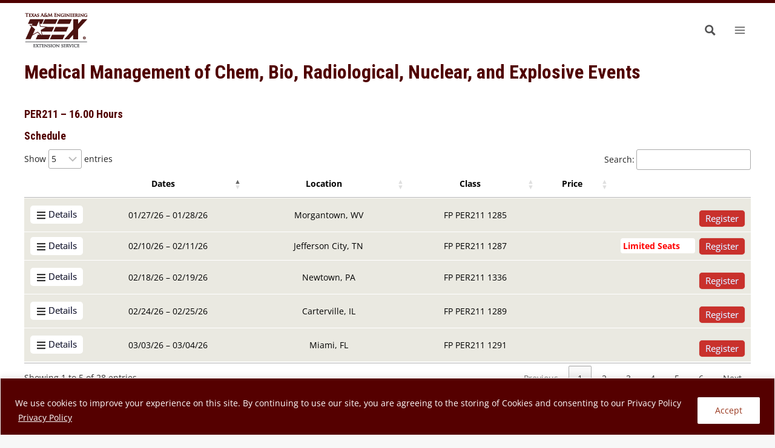

--- FILE ---
content_type: text/html; charset=UTF-8
request_url: https://teex.org/class/PER211/
body_size: 49036
content:
<!doctype html>
<html dir="ltr" lang="en-US" prefix="og: https://ogp.me/ns#" class="no-js" itemtype="https://schema.org/WebPage" itemscope>
<head>
	<meta charset="UTF-8">
	<meta name="viewport" content="width=device-width, initial-scale=1, minimum-scale=1">
	<title>Medical Management of Chem, Bio, Radiological, Nuclear, and Explosive Events | TEEX.ORG</title>
<script type='text/javascript' id='asp-1be089c6-js-before'>if ( typeof window.ASP == 'undefined') { window.ASP = {wp_rocket_exception: "DOMContentLoaded", ajaxurl: "https:\/\/teex.org\/wp-admin\/admin-ajax.php", home_url: "https:\/\/teex.org\/", rest_url: "https:\/\/teex.org\/wp-json\/", backend_ajaxurl: "https:\/\/teex.org\/wp-admin\/admin-ajax.php", asp_url: "https:\/\/teex.org\/wp-content\/plugins\/ajax-search-pro\/", upload_url: "https:\/\/teex.org\/wp-content\/uploads\/asp_upload\/", detect_ajax: 0, media_query: "o19Y7K", version: "4.28.0", build: 5107, pageHTML: "", additional_scripts: [{"handle":"wd-asp-ajaxsearchpro","src":"https:\/\/teex.org\/wp-content\/plugins\/ajax-search-pro\/js\/min\/plugin\/merged\/asp.min.js","prereq":false}], script_async_load: false, font_url: "https:\/\/teex.org\/wp-content\/plugins\/ajax-search-pro\/css\/fonts\/icons\/icons2.woff2", init_only_in_viewport: true, highlight: {"enabled":false,"data":[]}, debug: false, instances: {}, statistics: {"enabled":true,"record_results":true,"record_result_interactions":true,"results_page_dom_selector":""}, analytics: {"method":"event","tracking_id":"UA-71799-5","event":{"focus":{"active":true,"action":"focus","category":"ASP {search_id} | {search_name}","label":"Input focus","value":"1"},"search_start":{"active":true,"action":"search_start","category":"ASP {search_id} | {search_name}","label":"Phrase: {phrase}","value":"1"},"search_end":{"active":true,"action":"search_end","category":"ASP {search_id} | {search_name}","label":"Phrase: {phrase} | {results_count}","value":"1"},"magnifier":{"active":true,"action":"magnifier","category":"ASP {search_id} | {search_name}","label":"Magnifier clicked","value":"1"},"return":{"active":true,"action":"return","category":"ASP {search_id} | {search_name}","label":"Return button pressed","value":"1"},"try_this":{"active":true,"action":"try_this","category":"ASP {search_id} | {search_name}","label":"Try this click | {phrase}","value":"1"},"facet_change":{"active":true,"action":"facet_change","category":"ASP {search_id} | {search_name}","label":"{option_label} | {option_value}","value":"1"},"result_click":{"active":true,"action":"result_click","category":"ASP {search_id} | {search_name}","label":"Phrase: {phrase} | {result_title} | {result_url}","value":"1"}}}}};</script>
		<!-- All in One SEO 4.9.3 - aioseo.com -->
	<meta name="description" content="PER211 | PER 211, Medical Management of Chemical, Biological, Radiological, Nuclear and Explosives (CBRNE) Events answers these questions and more as you learn how to distinguish between different agents of concern that could be used in a major incident. This course is a combination of facilitated discussions, small-group exercises, Human Patient Simulator hands-on scenarios and traditional classroom discussions. Exercises are conducted in CBRNE scenarios using both adult and pediatric Human Patient Simulators to reinforce classroom lectures and interaction. This course promotes critical thinking skills while utilizing the RAPID-Care concept. The multi-disciplinary audience helps to strengthen information sharing, communications, and medical surge capabilities." />
	<meta name="robots" content="max-image-preview:large" />
	<meta name="keywords" content="free training,chemical agents,biological agents,explosives,radiological agents,nuclear,cbrne,16 hours,dhs/fema,fema,rapid-care,decontamination,medical management,human patient simulator,hps,wmd,ems,free ce,1" />
	<link rel="canonical" href="https://teex.org/class/per211/" />
	<meta name="generator" content="All in One SEO (AIOSEO) 4.9.3" />
		<meta property="og:locale" content="en_US" />
		<meta property="og:site_name" content="TEEX.ORG | Texas A&amp;M Engineering Extension Service" />
		<meta property="og:type" content="article" />
		<meta property="og:title" content="Medical Management of Chem, Bio, Radiological, Nuclear, and Explosive Events | TEEX.ORG" />
		<meta property="og:description" content="PER211 | PER 211, Medical Management of Chemical, Biological, Radiological, Nuclear and Explosives (CBRNE) Events answers these questions and more as you learn how to distinguish between different agents of concern that could be used in a major incident. This course is a combination of facilitated discussions, small-group exercises, Human Patient Simulator hands-on scenarios and traditional classroom discussions. Exercises are conducted in CBRNE scenarios using both adult and pediatric Human Patient Simulators to reinforce classroom lectures and interaction. This course promotes critical thinking skills while utilizing the RAPID-Care concept. The multi-disciplinary audience helps to strengthen information sharing, communications, and medical surge capabilities." />
		<meta property="og:url" content="https://teex.org/class/per211/" />
		<meta property="og:image" content="https://teex.org/wp-content/uploads/cropped-TEEX-logo-R-website.png" />
		<meta property="og:image:secure_url" content="https://teex.org/wp-content/uploads/cropped-TEEX-logo-R-website.png" />
		<meta property="article:published_time" content="2026-01-20T14:40:46+00:00" />
		<meta property="article:modified_time" content="2026-01-20T14:40:46+00:00" />
		<meta property="article:publisher" content="https://www.facebook.com/teexagency" />
		<meta name="twitter:card" content="summary" />
		<meta name="twitter:site" content="@teexagency" />
		<meta name="twitter:title" content="Medical Management of Chem, Bio, Radiological, Nuclear, and Explosive Events | TEEX.ORG" />
		<meta name="twitter:description" content="PER211 | PER 211, Medical Management of Chemical, Biological, Radiological, Nuclear and Explosives (CBRNE) Events answers these questions and more as you learn how to distinguish between different agents of concern that could be used in a major incident. This course is a combination of facilitated discussions, small-group exercises, Human Patient Simulator hands-on scenarios and traditional classroom discussions. Exercises are conducted in CBRNE scenarios using both adult and pediatric Human Patient Simulators to reinforce classroom lectures and interaction. This course promotes critical thinking skills while utilizing the RAPID-Care concept. The multi-disciplinary audience helps to strengthen information sharing, communications, and medical surge capabilities." />
		<meta name="twitter:creator" content="@teexagency" />
		<meta name="twitter:image" content="https://teex.org/wp-content/uploads/cropped-TEEX-logo-R-website.png" />
		<script type="application/ld+json" class="aioseo-schema">
			{"@context":"https:\/\/schema.org","@graph":[{"@type":"BreadcrumbList","@id":"https:\/\/teex.org\/class\/per211\/#breadcrumblist","itemListElement":[{"@type":"ListItem","@id":"https:\/\/teex.org#listItem","position":1,"name":"Home","item":"https:\/\/teex.org","nextItem":{"@type":"ListItem","@id":"https:\/\/teex.org\/class\/#listItem","name":"Class"}},{"@type":"ListItem","@id":"https:\/\/teex.org\/class\/#listItem","position":2,"name":"Class","item":"https:\/\/teex.org\/class\/","nextItem":{"@type":"ListItem","@id":"https:\/\/teex.org\/class\/per211\/#listItem","name":"Medical Management of Chem, Bio, Radiological, Nuclear, and Explosive Events"},"previousItem":{"@type":"ListItem","@id":"https:\/\/teex.org#listItem","name":"Home"}},{"@type":"ListItem","@id":"https:\/\/teex.org\/class\/per211\/#listItem","position":3,"name":"Medical Management of Chem, Bio, Radiological, Nuclear, and Explosive Events","previousItem":{"@type":"ListItem","@id":"https:\/\/teex.org\/class\/#listItem","name":"Class"}}]},{"@type":"Organization","@id":"https:\/\/teex.org\/#organization","name":"TEEX.ORG","description":"Texas A&M Engineering Extension Service","url":"https:\/\/teex.org\/","logo":{"@type":"ImageObject","url":"https:\/\/teex.org\/wp-content\/uploads\/cropped-TEEX-logo-R-website.png","@id":"https:\/\/teex.org\/class\/per211\/#organizationLogo","width":105,"height":60},"image":{"@id":"https:\/\/teex.org\/class\/per211\/#organizationLogo"},"sameAs":["https:\/\/www.facebook.com\/teexagency","https:\/\/x.com\/teexagency","https:\/\/www.youtube.com\/@teexagency","https:\/\/www.linkedin.com\/company\/texas-a&m-engineering-extension-service\/posts\/?feedView=all"]},{"@type":"WebPage","@id":"https:\/\/teex.org\/class\/per211\/#webpage","url":"https:\/\/teex.org\/class\/per211\/","name":"Medical Management of Chem, Bio, Radiological, Nuclear, and Explosive Events | TEEX.ORG","description":"PER211 | PER 211, Medical Management of Chemical, Biological, Radiological, Nuclear and Explosives (CBRNE) Events answers these questions and more as you learn how to distinguish between different agents of concern that could be used in a major incident. This course is a combination of facilitated discussions, small-group exercises, Human Patient Simulator hands-on scenarios and traditional classroom discussions. Exercises are conducted in CBRNE scenarios using both adult and pediatric Human Patient Simulators to reinforce classroom lectures and interaction. This course promotes critical thinking skills while utilizing the RAPID-Care concept. The multi-disciplinary audience helps to strengthen information sharing, communications, and medical surge capabilities.","inLanguage":"en-US","isPartOf":{"@id":"https:\/\/teex.org\/#website"},"breadcrumb":{"@id":"https:\/\/teex.org\/class\/per211\/#breadcrumblist"},"datePublished":"2026-01-20T08:40:46-06:00","dateModified":"2026-01-20T08:40:46-06:00"},{"@type":"WebSite","@id":"https:\/\/teex.org\/#website","url":"https:\/\/teex.org\/","name":"TEEX.ORG","description":"Texas A&M Engineering Extension Service","inLanguage":"en-US","publisher":{"@id":"https:\/\/teex.org\/#organization"}}]}
		</script>
		<!-- All in One SEO -->

<link rel='dns-prefetch' href='//static.addtoany.com' />
<link rel='dns-prefetch' href='//cdn.datatables.net' />
<link rel='dns-prefetch' href='//cdn.jsdelivr.net' />
<link rel='dns-prefetch' href='//cdnjs.cloudflare.com' />
<link rel="alternate" type="application/rss+xml" title="TEEX.ORG &raquo; Feed" href="https://teex.org/feed/" />
<link rel="alternate" type="application/rss+xml" title="TEEX.ORG &raquo; Comments Feed" href="https://teex.org/comments/feed/" />
<link rel="alternate" type="text/calendar" title="TEEX.ORG &raquo; iCal Feed" href="https://teex.org/events-calendar/?ical=1" />
			<script>document.documentElement.classList.remove( 'no-js' );</script>
			<link rel="alternate" title="oEmbed (JSON)" type="application/json+oembed" href="https://teex.org/wp-json/oembed/1.0/embed?url=https%3A%2F%2Fteex.org%2Fclass%2Fper211%2F" />
<link rel="alternate" title="oEmbed (XML)" type="text/xml+oembed" href="https://teex.org/wp-json/oembed/1.0/embed?url=https%3A%2F%2Fteex.org%2Fclass%2Fper211%2F&#038;format=xml" />
<style id='wp-img-auto-sizes-contain-inline-css'>
img:is([sizes=auto i],[sizes^="auto," i]){contain-intrinsic-size:3000px 1500px}
/*# sourceURL=wp-img-auto-sizes-contain-inline-css */
</style>
<style id='wp-emoji-styles-inline-css'>

	img.wp-smiley, img.emoji {
		display: inline !important;
		border: none !important;
		box-shadow: none !important;
		height: 1em !important;
		width: 1em !important;
		margin: 0 0.07em !important;
		vertical-align: -0.1em !important;
		background: none !important;
		padding: 0 !important;
	}
/*# sourceURL=wp-emoji-styles-inline-css */
</style>
<link rel='stylesheet' id='wp-block-library-css' href='https://teex.org/wp-includes/css/dist/block-library/style.min.css?ver=6.9' media='all' />
<style id='global-styles-inline-css'>
:root{--wp--preset--aspect-ratio--square: 1;--wp--preset--aspect-ratio--4-3: 4/3;--wp--preset--aspect-ratio--3-4: 3/4;--wp--preset--aspect-ratio--3-2: 3/2;--wp--preset--aspect-ratio--2-3: 2/3;--wp--preset--aspect-ratio--16-9: 16/9;--wp--preset--aspect-ratio--9-16: 9/16;--wp--preset--color--black: #000000;--wp--preset--color--cyan-bluish-gray: #abb8c3;--wp--preset--color--white: #ffffff;--wp--preset--color--pale-pink: #f78da7;--wp--preset--color--vivid-red: #cf2e2e;--wp--preset--color--luminous-vivid-orange: #ff6900;--wp--preset--color--luminous-vivid-amber: #fcb900;--wp--preset--color--light-green-cyan: #7bdcb5;--wp--preset--color--vivid-green-cyan: #00d084;--wp--preset--color--pale-cyan-blue: #8ed1fc;--wp--preset--color--vivid-cyan-blue: #0693e3;--wp--preset--color--vivid-purple: #9b51e0;--wp--preset--color--theme-palette-1: var(--global-palette1);--wp--preset--color--theme-palette-2: var(--global-palette2);--wp--preset--color--theme-palette-3: var(--global-palette3);--wp--preset--color--theme-palette-4: var(--global-palette4);--wp--preset--color--theme-palette-5: var(--global-palette5);--wp--preset--color--theme-palette-6: var(--global-palette6);--wp--preset--color--theme-palette-7: var(--global-palette7);--wp--preset--color--theme-palette-8: var(--global-palette8);--wp--preset--color--theme-palette-9: var(--global-palette9);--wp--preset--gradient--vivid-cyan-blue-to-vivid-purple: linear-gradient(135deg,rgb(6,147,227) 0%,rgb(155,81,224) 100%);--wp--preset--gradient--light-green-cyan-to-vivid-green-cyan: linear-gradient(135deg,rgb(122,220,180) 0%,rgb(0,208,130) 100%);--wp--preset--gradient--luminous-vivid-amber-to-luminous-vivid-orange: linear-gradient(135deg,rgb(252,185,0) 0%,rgb(255,105,0) 100%);--wp--preset--gradient--luminous-vivid-orange-to-vivid-red: linear-gradient(135deg,rgb(255,105,0) 0%,rgb(207,46,46) 100%);--wp--preset--gradient--very-light-gray-to-cyan-bluish-gray: linear-gradient(135deg,rgb(238,238,238) 0%,rgb(169,184,195) 100%);--wp--preset--gradient--cool-to-warm-spectrum: linear-gradient(135deg,rgb(74,234,220) 0%,rgb(151,120,209) 20%,rgb(207,42,186) 40%,rgb(238,44,130) 60%,rgb(251,105,98) 80%,rgb(254,248,76) 100%);--wp--preset--gradient--blush-light-purple: linear-gradient(135deg,rgb(255,206,236) 0%,rgb(152,150,240) 100%);--wp--preset--gradient--blush-bordeaux: linear-gradient(135deg,rgb(254,205,165) 0%,rgb(254,45,45) 50%,rgb(107,0,62) 100%);--wp--preset--gradient--luminous-dusk: linear-gradient(135deg,rgb(255,203,112) 0%,rgb(199,81,192) 50%,rgb(65,88,208) 100%);--wp--preset--gradient--pale-ocean: linear-gradient(135deg,rgb(255,245,203) 0%,rgb(182,227,212) 50%,rgb(51,167,181) 100%);--wp--preset--gradient--electric-grass: linear-gradient(135deg,rgb(202,248,128) 0%,rgb(113,206,126) 100%);--wp--preset--gradient--midnight: linear-gradient(135deg,rgb(2,3,129) 0%,rgb(40,116,252) 100%);--wp--preset--font-size--small: var(--global-font-size-small);--wp--preset--font-size--medium: var(--global-font-size-medium);--wp--preset--font-size--large: var(--global-font-size-large);--wp--preset--font-size--x-large: 42px;--wp--preset--font-size--larger: var(--global-font-size-larger);--wp--preset--font-size--xxlarge: var(--global-font-size-xxlarge);--wp--preset--spacing--20: 0.44rem;--wp--preset--spacing--30: 0.67rem;--wp--preset--spacing--40: 1rem;--wp--preset--spacing--50: 1.5rem;--wp--preset--spacing--60: 2.25rem;--wp--preset--spacing--70: 3.38rem;--wp--preset--spacing--80: 5.06rem;--wp--preset--shadow--natural: 6px 6px 9px rgba(0, 0, 0, 0.2);--wp--preset--shadow--deep: 12px 12px 50px rgba(0, 0, 0, 0.4);--wp--preset--shadow--sharp: 6px 6px 0px rgba(0, 0, 0, 0.2);--wp--preset--shadow--outlined: 6px 6px 0px -3px rgb(255, 255, 255), 6px 6px rgb(0, 0, 0);--wp--preset--shadow--crisp: 6px 6px 0px rgb(0, 0, 0);}:where(.is-layout-flex){gap: 0.5em;}:where(.is-layout-grid){gap: 0.5em;}body .is-layout-flex{display: flex;}.is-layout-flex{flex-wrap: wrap;align-items: center;}.is-layout-flex > :is(*, div){margin: 0;}body .is-layout-grid{display: grid;}.is-layout-grid > :is(*, div){margin: 0;}:where(.wp-block-columns.is-layout-flex){gap: 2em;}:where(.wp-block-columns.is-layout-grid){gap: 2em;}:where(.wp-block-post-template.is-layout-flex){gap: 1.25em;}:where(.wp-block-post-template.is-layout-grid){gap: 1.25em;}.has-black-color{color: var(--wp--preset--color--black) !important;}.has-cyan-bluish-gray-color{color: var(--wp--preset--color--cyan-bluish-gray) !important;}.has-white-color{color: var(--wp--preset--color--white) !important;}.has-pale-pink-color{color: var(--wp--preset--color--pale-pink) !important;}.has-vivid-red-color{color: var(--wp--preset--color--vivid-red) !important;}.has-luminous-vivid-orange-color{color: var(--wp--preset--color--luminous-vivid-orange) !important;}.has-luminous-vivid-amber-color{color: var(--wp--preset--color--luminous-vivid-amber) !important;}.has-light-green-cyan-color{color: var(--wp--preset--color--light-green-cyan) !important;}.has-vivid-green-cyan-color{color: var(--wp--preset--color--vivid-green-cyan) !important;}.has-pale-cyan-blue-color{color: var(--wp--preset--color--pale-cyan-blue) !important;}.has-vivid-cyan-blue-color{color: var(--wp--preset--color--vivid-cyan-blue) !important;}.has-vivid-purple-color{color: var(--wp--preset--color--vivid-purple) !important;}.has-black-background-color{background-color: var(--wp--preset--color--black) !important;}.has-cyan-bluish-gray-background-color{background-color: var(--wp--preset--color--cyan-bluish-gray) !important;}.has-white-background-color{background-color: var(--wp--preset--color--white) !important;}.has-pale-pink-background-color{background-color: var(--wp--preset--color--pale-pink) !important;}.has-vivid-red-background-color{background-color: var(--wp--preset--color--vivid-red) !important;}.has-luminous-vivid-orange-background-color{background-color: var(--wp--preset--color--luminous-vivid-orange) !important;}.has-luminous-vivid-amber-background-color{background-color: var(--wp--preset--color--luminous-vivid-amber) !important;}.has-light-green-cyan-background-color{background-color: var(--wp--preset--color--light-green-cyan) !important;}.has-vivid-green-cyan-background-color{background-color: var(--wp--preset--color--vivid-green-cyan) !important;}.has-pale-cyan-blue-background-color{background-color: var(--wp--preset--color--pale-cyan-blue) !important;}.has-vivid-cyan-blue-background-color{background-color: var(--wp--preset--color--vivid-cyan-blue) !important;}.has-vivid-purple-background-color{background-color: var(--wp--preset--color--vivid-purple) !important;}.has-black-border-color{border-color: var(--wp--preset--color--black) !important;}.has-cyan-bluish-gray-border-color{border-color: var(--wp--preset--color--cyan-bluish-gray) !important;}.has-white-border-color{border-color: var(--wp--preset--color--white) !important;}.has-pale-pink-border-color{border-color: var(--wp--preset--color--pale-pink) !important;}.has-vivid-red-border-color{border-color: var(--wp--preset--color--vivid-red) !important;}.has-luminous-vivid-orange-border-color{border-color: var(--wp--preset--color--luminous-vivid-orange) !important;}.has-luminous-vivid-amber-border-color{border-color: var(--wp--preset--color--luminous-vivid-amber) !important;}.has-light-green-cyan-border-color{border-color: var(--wp--preset--color--light-green-cyan) !important;}.has-vivid-green-cyan-border-color{border-color: var(--wp--preset--color--vivid-green-cyan) !important;}.has-pale-cyan-blue-border-color{border-color: var(--wp--preset--color--pale-cyan-blue) !important;}.has-vivid-cyan-blue-border-color{border-color: var(--wp--preset--color--vivid-cyan-blue) !important;}.has-vivid-purple-border-color{border-color: var(--wp--preset--color--vivid-purple) !important;}.has-vivid-cyan-blue-to-vivid-purple-gradient-background{background: var(--wp--preset--gradient--vivid-cyan-blue-to-vivid-purple) !important;}.has-light-green-cyan-to-vivid-green-cyan-gradient-background{background: var(--wp--preset--gradient--light-green-cyan-to-vivid-green-cyan) !important;}.has-luminous-vivid-amber-to-luminous-vivid-orange-gradient-background{background: var(--wp--preset--gradient--luminous-vivid-amber-to-luminous-vivid-orange) !important;}.has-luminous-vivid-orange-to-vivid-red-gradient-background{background: var(--wp--preset--gradient--luminous-vivid-orange-to-vivid-red) !important;}.has-very-light-gray-to-cyan-bluish-gray-gradient-background{background: var(--wp--preset--gradient--very-light-gray-to-cyan-bluish-gray) !important;}.has-cool-to-warm-spectrum-gradient-background{background: var(--wp--preset--gradient--cool-to-warm-spectrum) !important;}.has-blush-light-purple-gradient-background{background: var(--wp--preset--gradient--blush-light-purple) !important;}.has-blush-bordeaux-gradient-background{background: var(--wp--preset--gradient--blush-bordeaux) !important;}.has-luminous-dusk-gradient-background{background: var(--wp--preset--gradient--luminous-dusk) !important;}.has-pale-ocean-gradient-background{background: var(--wp--preset--gradient--pale-ocean) !important;}.has-electric-grass-gradient-background{background: var(--wp--preset--gradient--electric-grass) !important;}.has-midnight-gradient-background{background: var(--wp--preset--gradient--midnight) !important;}.has-small-font-size{font-size: var(--wp--preset--font-size--small) !important;}.has-medium-font-size{font-size: var(--wp--preset--font-size--medium) !important;}.has-large-font-size{font-size: var(--wp--preset--font-size--large) !important;}.has-x-large-font-size{font-size: var(--wp--preset--font-size--x-large) !important;}
/*# sourceURL=global-styles-inline-css */
</style>

<style id='classic-theme-styles-inline-css'>
/*! This file is auto-generated */
.wp-block-button__link{color:#fff;background-color:#32373c;border-radius:9999px;box-shadow:none;text-decoration:none;padding:calc(.667em + 2px) calc(1.333em + 2px);font-size:1.125em}.wp-block-file__button{background:#32373c;color:#fff;text-decoration:none}
/*# sourceURL=/wp-includes/css/classic-themes.min.css */
</style>
<link rel='stylesheet' id='cpsh-shortcodes-css' href='https://teex.org/wp-content/plugins/column-shortcodes//assets/css/shortcodes.css?ver=1.0.1' media='all' />
<link rel='stylesheet' id='upcoming-events-style-css' href='https://teex.org/wp-content/plugins/teex-upcoming-events//style.css?ver=1.3' media='all' />
<style id='extendify-utility-extras-inline-css'>
body, .editor-styles-wrapper {
                --wp--preset--color--background: var(--global-palette8);
                --wp--preset--color--foreground: var(--global-palette4);
                --wp--preset--color--primary: var(--global-palette1);
                --wp--preset--color--secondary: var(--global-palette2);
                --wp--preset--color--tertiary: var(--global-palette7);
                --wp--custom--spacing--large: clamp(var(--global-sm-spacing), 5vw, var(--global-xxl-spacing));
                --wp--preset--font-size--large: var(--h2FontSize);
                --wp--preset--font-size--huge: var(--h1FontSize);
            }
/*# sourceURL=extendify-utility-extras-inline-css */
</style>
<link rel='stylesheet' id='extendify-utility-styles-css' href='https://teex.org/wp-content/plugins/extendify/public/build/utility-minimum.css?ver=6.9' media='all' />
<link rel='stylesheet' id='font-awesome-css' href='https://cdnjs.cloudflare.com/ajax/libs/font-awesome/7.0.0/css/all.min.css?ver=6.9' media='all' />
<link rel='stylesheet' id='datatables-style-css' href='https://cdn.datatables.net/1.13.1/css/jquery.dataTables.min.css?ver=6.9' media='all' />
<link rel='stylesheet' id='datatables-responsive-css' href='https://cdn.datatables.net/responsive/2.4.0/css/responsive.dataTables.min.css?ver=6.9' media='all' />
<link rel='stylesheet' id='datatables-rowgroup-css' href='https://cdn.datatables.net/rowgroup/1.3.0/css/rowGroup.dataTables.min.css?ver=6.9' media='all' />
<link rel='stylesheet' id='bootstrap-css' href='https://cdn.jsdelivr.net/npm/bootstrap@5.3.7/dist/css/bootstrap.min.css?ver=6.9' media='all' />
<link rel='stylesheet' id='kadence-global-css' href='https://teex.org/wp-content/themes/kadence/assets/css/global.min.css?ver=1.2.14' media='all' />
<style id='kadence-global-inline-css'>
/* Kadence Base CSS */
:root{--global-palette1:#0062b8;--global-palette2:#215387;--global-palette3:#222222;--global-palette4:#3B3B3B;--global-palette5:#515151;--global-palette6:#626262;--global-palette7:#E1E1E1;--global-palette8:#F7F7F7;--global-palette9:#ffffff;--global-palette9rgb:255, 255, 255;--global-palette-highlight:var(--global-palette1);--global-palette-highlight-alt:var(--global-palette2);--global-palette-highlight-alt2:var(--global-palette9);--global-palette-btn-bg:#500000;--global-palette-btn-bg-hover:#6b0808;--global-palette-btn:var(--global-palette9);--global-palette-btn-hover:var(--global-palette9);--global-body-font-family:'Open Sans', sans-serif;--global-heading-font-family:'Roboto Condensed', sans-serif;--global-primary-nav-font-family:'Roboto Condensed', sans-serif;--global-fallback-font:sans-serif;--global-display-fallback-font:sans-serif;--global-content-width:1248px;--global-content-narrow-width:842px;--global-content-edge-padding:1.5rem;--global-content-boxed-padding:2rem;--global-calc-content-width:calc(1248px - var(--global-content-edge-padding) - var(--global-content-edge-padding) );--wp--style--global--content-size:var(--global-calc-content-width);}.wp-site-blocks{--global-vw:calc( 100vw - ( 0.5 * var(--scrollbar-offset)));}body{background:var(--global-palette8);}body, input, select, optgroup, textarea{font-style:normal;font-weight:normal;font-size:14px;line-height:1.6;font-family:var(--global-body-font-family);color:#222222;}.content-bg, body.content-style-unboxed .site{background:var(--global-palette9);}h1,h2,h3,h4,h5,h6{font-family:var(--global-heading-font-family);}h1{font-style:normal;font-weight:700;font-size:20px;line-height:1.5;color:#500000;}h2{font-style:normal;font-weight:700;font-size:18px;line-height:1.5;color:#500000;}h3{font-style:normal;font-weight:700;font-size:17px;line-height:1.5;color:#500000;}h4{font-style:normal;font-weight:700;font-size:16px;line-height:1.5;color:#500000;}h5{font-style:normal;font-weight:700;font-size:15px;line-height:1.5;color:#500000;}h6{font-style:normal;font-weight:700;font-size:14px;line-height:1.5;color:#500000;}.entry-hero .kadence-breadcrumbs{max-width:1248px;}.site-container, .site-header-row-layout-contained, .site-footer-row-layout-contained, .entry-hero-layout-contained, .comments-area, .alignfull > .wp-block-cover__inner-container, .alignwide > .wp-block-cover__inner-container{max-width:var(--global-content-width);}.content-width-narrow .content-container.site-container, .content-width-narrow .hero-container.site-container{max-width:var(--global-content-narrow-width);}@media all and (min-width: 1478px){.wp-site-blocks .content-container  .alignwide{margin-left:-115px;margin-right:-115px;width:unset;max-width:unset;}}@media all and (min-width: 1102px){.content-width-narrow .wp-site-blocks .content-container .alignwide{margin-left:-130px;margin-right:-130px;width:unset;max-width:unset;}}.content-style-boxed .wp-site-blocks .entry-content .alignwide{margin-left:calc( -1 * var( --global-content-boxed-padding ) );margin-right:calc( -1 * var( --global-content-boxed-padding ) );}.content-area{margin-top:5rem;margin-bottom:5rem;}@media all and (max-width: 1024px){.content-area{margin-top:3rem;margin-bottom:3rem;}}@media all and (max-width: 767px){.content-area{margin-top:2rem;margin-bottom:2rem;}}@media all and (max-width: 1024px){:root{--global-content-boxed-padding:2rem;}}@media all and (max-width: 767px){:root{--global-content-boxed-padding:1.5rem;}}.entry-content-wrap{padding:2rem;}@media all and (max-width: 1024px){.entry-content-wrap{padding:2rem;}}@media all and (max-width: 767px){.entry-content-wrap{padding:1.5rem;}}.entry.single-entry{box-shadow:0px 15px 15px -10px rgba(0,0,0,0.05);}.entry.loop-entry{box-shadow:0px 15px 15px -10px rgba(0,0,0,0.05);}.loop-entry .entry-content-wrap{padding:2rem;}@media all and (max-width: 1024px){.loop-entry .entry-content-wrap{padding:2rem;}}@media all and (max-width: 767px){.loop-entry .entry-content-wrap{padding:1.5rem;}}button, .button, .wp-block-button__link, input[type="button"], input[type="reset"], input[type="submit"], .fl-button, .elementor-button-wrapper .elementor-button, .wc-block-components-checkout-place-order-button, .wc-block-cart__submit{box-shadow:0px 0px 0px -7px rgba(0,0,0,0);}button:hover, button:focus, button:active, .button:hover, .button:focus, .button:active, .wp-block-button__link:hover, .wp-block-button__link:focus, .wp-block-button__link:active, input[type="button"]:hover, input[type="button"]:focus, input[type="button"]:active, input[type="reset"]:hover, input[type="reset"]:focus, input[type="reset"]:active, input[type="submit"]:hover, input[type="submit"]:focus, input[type="submit"]:active, .elementor-button-wrapper .elementor-button:hover, .elementor-button-wrapper .elementor-button:focus, .elementor-button-wrapper .elementor-button:active, .wc-block-cart__submit:hover{box-shadow:0px 15px 25px -7px rgba(0,0,0,0.1);}.kb-button.kb-btn-global-outline.kb-btn-global-inherit{padding-top:calc(px - 2px);padding-right:calc(px - 2px);padding-bottom:calc(px - 2px);padding-left:calc(px - 2px);}@media all and (min-width: 1025px){.transparent-header .entry-hero .entry-hero-container-inner{padding-top:calc(0px + 90px);}}@media all and (max-width: 1024px){.mobile-transparent-header .entry-hero .entry-hero-container-inner{padding-top:90px;}}@media all and (max-width: 767px){.mobile-transparent-header .entry-hero .entry-hero-container-inner{padding-top:90px;}}#kt-scroll-up-reader, #kt-scroll-up{border-radius:0px 0px 0px 0px;bottom:30px;font-size:1.2em;padding:0.4em 0.4em 0.4em 0.4em;}#kt-scroll-up-reader.scroll-up-side-right, #kt-scroll-up.scroll-up-side-right{right:30px;}#kt-scroll-up-reader.scroll-up-side-left, #kt-scroll-up.scroll-up-side-left{left:30px;}.wp-site-blocks .page-title h1{font-style:normal;font-size:32px;}.entry-hero.page-hero-section .entry-header{min-height:200px;}.entry-author-style-center{padding-top:var(--global-md-spacing);border-top:1px solid var(--global-gray-500);}.entry-author-style-center .entry-author-avatar, .entry-meta .author-avatar{display:none;}.entry-author-style-normal .entry-author-profile{padding-left:0px;}#comments .comment-meta{margin-left:0px;}
/* Kadence Header CSS */
.wp-site-blocks #mobile-header{display:block;}.wp-site-blocks #main-header{display:none;}@media all and (min-width: 1295px){.wp-site-blocks #mobile-header{display:none;}.wp-site-blocks #main-header{display:block;}}@media all and (max-width: 1294px){.mobile-transparent-header #masthead{position:absolute;left:0px;right:0px;z-index:100;}.kadence-scrollbar-fixer.mobile-transparent-header #masthead{right:var(--scrollbar-offset,0);}.mobile-transparent-header #masthead, .mobile-transparent-header .site-top-header-wrap .site-header-row-container-inner, .mobile-transparent-header .site-main-header-wrap .site-header-row-container-inner, .mobile-transparent-header .site-bottom-header-wrap .site-header-row-container-inner{background:transparent;}.site-header-row-tablet-layout-fullwidth, .site-header-row-tablet-layout-standard{padding:0px;}}@media all and (min-width: 1295px){.transparent-header #masthead{position:absolute;left:0px;right:0px;z-index:100;}.transparent-header.kadence-scrollbar-fixer #masthead{right:var(--scrollbar-offset,0);}.transparent-header #masthead, .transparent-header .site-top-header-wrap .site-header-row-container-inner, .transparent-header .site-main-header-wrap .site-header-row-container-inner, .transparent-header .site-bottom-header-wrap .site-header-row-container-inner{background:transparent;}}.site-branding a.brand img{max-width:200px;}.site-branding a.brand img.svg-logo-image{width:200px;}.site-branding{padding:0px 0px 0px 0px;}#masthead, #masthead .kadence-sticky-header.item-is-fixed:not(.item-at-start):not(.site-header-row-container):not(.site-main-header-wrap), #masthead .kadence-sticky-header.item-is-fixed:not(.item-at-start) > .site-header-row-container-inner{background:#ffffff;}.site-main-header-wrap .site-header-row-container-inner{border-top:5px solid #500000;}.site-main-header-inner-wrap{min-height:90px;}.site-top-header-wrap .site-header-row-container-inner{background:#500000;border-top:0px none transparent;}.site-top-header-inner-wrap{min-height:0px;}.site-top-header-wrap .site-header-row-container-inner>.site-container{padding:3px 0px 0px 0px;}.header-navigation[class*="header-navigation-style-underline"] .header-menu-container.primary-menu-container>ul>li>a:after{width:calc( 100% - 3.25em);}.main-navigation .primary-menu-container > ul > li.menu-item > a{padding-left:calc(3.25em / 2);padding-right:calc(3.25em / 2);padding-top:0.6em;padding-bottom:0.6em;color:#500000;}.main-navigation .primary-menu-container > ul > li.menu-item .dropdown-nav-special-toggle{right:calc(3.25em / 2);}.main-navigation .primary-menu-container > ul li.menu-item > a{font-style:normal;font-weight:600;font-size:17px;font-family:var(--global-primary-nav-font-family);text-transform:uppercase;}.main-navigation .primary-menu-container > ul > li.menu-item > a:hover{color:#550000;}.main-navigation .primary-menu-container > ul > li.menu-item.current-menu-item > a{color:#550000;}.header-navigation[class*="header-navigation-style-underline"] .header-menu-container.secondary-menu-container>ul>li>a:after{width:calc( 100% - 2.5em);}.secondary-navigation .secondary-menu-container > ul > li.menu-item > a{padding-left:calc(2.5em / 2);padding-right:calc(2.5em / 2);padding-top:0.6em;padding-bottom:0.6em;color:#d6d3c4;}.secondary-navigation .primary-menu-container > ul > li.menu-item .dropdown-nav-special-toggle{right:calc(2.5em / 2);}.secondary-navigation .secondary-menu-container > ul > li.menu-item > a:hover{color:#d6d3c4;background:rgba(228,226,217,0.15);}.secondary-navigation .secondary-menu-container > ul > li.menu-item.current-menu-item > a{color:#d6d3c4;}.header-navigation .header-menu-container ul ul.sub-menu, .header-navigation .header-menu-container ul ul.submenu{background:var(--global-palette9);box-shadow:0px 2px 13px 0px rgba(0,0,0,0.1);}.header-navigation .header-menu-container ul ul li.menu-item, .header-menu-container ul.menu > li.kadence-menu-mega-enabled > ul > li.menu-item > a{border-bottom:1px solid rgba(255,255,255,0.1);}.header-navigation .header-menu-container ul ul li.menu-item > a{width:255px;padding-top:0.55em;padding-bottom:0.55em;color:#500000;font-style:normal;font-size:15px;}.header-navigation .header-menu-container ul ul li.menu-item > a:hover{color:var(--global-palette9);background:#55565a;}.header-navigation .header-menu-container ul ul li.menu-item.current-menu-item > a{color:var(--global-palette9);background:#55565a;}.mobile-toggle-open-container .menu-toggle-open, .mobile-toggle-open-container .menu-toggle-open:focus{color:var(--global-palette5);padding:0.4em 0.6em 0.4em 0.6em;font-size:14px;}.mobile-toggle-open-container .menu-toggle-open.menu-toggle-style-bordered{border:1px solid currentColor;}.mobile-toggle-open-container .menu-toggle-open .menu-toggle-icon{font-size:20px;}.mobile-toggle-open-container .menu-toggle-open:hover, .mobile-toggle-open-container .menu-toggle-open:focus-visible{color:var(--global-palette-highlight);}.mobile-navigation ul li{font-size:14px;}.mobile-navigation ul li a{padding-top:1em;padding-bottom:1em;}.mobile-navigation ul li > a, .mobile-navigation ul li.menu-item-has-children > .drawer-nav-drop-wrap{color:var(--global-palette8);}.mobile-navigation ul li > a:hover, .mobile-navigation ul li.menu-item-has-children > .drawer-nav-drop-wrap:hover{background:rgba(255,255,255,0.15);}.mobile-navigation ul li.current-menu-item > a, .mobile-navigation ul li.current-menu-item.menu-item-has-children > .drawer-nav-drop-wrap{color:var(--global-palette-highlight);}.mobile-navigation ul li.menu-item-has-children .drawer-nav-drop-wrap, .mobile-navigation ul li:not(.menu-item-has-children) a{border-bottom:1px solid rgba(255,255,255,0.1);}.mobile-navigation:not(.drawer-navigation-parent-toggle-true) ul li.menu-item-has-children .drawer-nav-drop-wrap button{border-left:1px solid rgba(255,255,255,0.1);}#mobile-drawer .drawer-header .drawer-toggle{padding:0.6em 0.15em 0.6em 0.15em;font-size:24px;}.header-html{margin:0px 0px 0px 0px;}.mobile-html{margin:0px 0px 0px 0px;}
/* Kadence Footer CSS */
.site-middle-footer-wrap .site-footer-row-container-inner{background:#500000;}.site-middle-footer-inner-wrap{padding-top:30px;padding-bottom:30px;grid-column-gap:30px;grid-row-gap:30px;}.site-middle-footer-inner-wrap .widget{margin-bottom:30px;}.site-middle-footer-inner-wrap .site-footer-section:not(:last-child):after{right:calc(-30px / 2);}.site-bottom-footer-wrap .site-footer-row-container-inner{background:#500000;}.site-bottom-footer-inner-wrap{padding-top:30px;padding-bottom:30px;grid-column-gap:30px;}.site-bottom-footer-inner-wrap .widget{margin-bottom:30px;}.site-bottom-footer-inner-wrap .site-footer-section:not(:last-child):after{right:calc(-30px / 2);}.footer-social-wrap .footer-social-inner-wrap{font-size:1em;gap:0.3em;}.site-footer .site-footer-wrap .site-footer-section .footer-social-wrap .footer-social-inner-wrap .social-button{border:2px none transparent;border-radius:3px;}#colophon .footer-html{font-style:normal;color:var(--global-palette9);}#colophon .site-footer-row-container .site-footer-row .footer-html a{color:var(--global-palette9);}#colophon .footer-navigation .footer-menu-container > ul > li > a{padding-left:calc(1.5em / 2);padding-right:calc(1.5em / 2);padding-top:calc(0.6em / 2);padding-bottom:calc(0.6em / 2);color:var(--global-palette9);}#colophon .footer-navigation .footer-menu-container > ul li a:hover{color:var(--global-palette9);background:rgba(255,255,255,0.25);}#colophon .footer-navigation .footer-menu-container > ul li.current-menu-item > a{color:#ffffff;}
/* Kadence Events CSS */
:root{--tec-color-background-events:transparent;--tec-color-text-event-date:var(--global-palette3);--tec-color-text-event-title:var(--global-palette3);--tec-color-text-events-title:var(--global-palette3);--tec-color-background-view-selector-list-item-hover:var(--global-palette7);--tec-color-background-secondary:var(--global-palette8);--tec-color-link-primary:var(--global-palette3);--tec-color-icon-active:var(--global-palette3);--tec-color-day-marker-month:var(--global-palette4);--tec-color-border-active-month-grid-hover:var(--global-palette5);--tec-color-accent-primary:var(--global-palette1);--tec-color-border-default:var(--global-gray-400);}
/* Kadence Pro Header CSS */
.header-navigation-dropdown-direction-left ul ul.submenu, .header-navigation-dropdown-direction-left ul ul.sub-menu{right:0px;left:auto;}.rtl .header-navigation-dropdown-direction-right ul ul.submenu, .rtl .header-navigation-dropdown-direction-right ul ul.sub-menu{left:0px;right:auto;}.header-account-button .nav-drop-title-wrap > .kadence-svg-iconset, .header-account-button > .kadence-svg-iconset{font-size:1.2em;}.site-header-item .header-account-button .nav-drop-title-wrap, .site-header-item .header-account-wrap > .header-account-button{display:flex;align-items:center;}.header-account-style-icon_label .header-account-label{padding-left:5px;}.header-account-style-label_icon .header-account-label{padding-right:5px;}.site-header-item .header-account-wrap .header-account-button{text-decoration:none;box-shadow:none;color:inherit;background:transparent;padding:0.6em 0em 0.6em 0em;}.header-mobile-account-wrap .header-account-button .nav-drop-title-wrap > .kadence-svg-iconset, .header-mobile-account-wrap .header-account-button > .kadence-svg-iconset{font-size:1.2em;}.header-mobile-account-wrap .header-account-button .nav-drop-title-wrap, .header-mobile-account-wrap > .header-account-button{display:flex;align-items:center;}.header-mobile-account-wrap.header-account-style-icon_label .header-account-label{padding-left:5px;}.header-mobile-account-wrap.header-account-style-label_icon .header-account-label{padding-right:5px;}.header-mobile-account-wrap .header-account-button{text-decoration:none;box-shadow:none;color:inherit;background:transparent;padding:0.6em 0em 0.6em 0em;}#login-drawer .drawer-inner .drawer-content{display:flex;justify-content:center;align-items:center;position:absolute;top:0px;bottom:0px;left:0px;right:0px;padding:0px;}#loginform p label{display:block;}#login-drawer #loginform{width:100%;}#login-drawer #loginform input{width:100%;}#login-drawer #loginform input[type="checkbox"]{width:auto;}#login-drawer .drawer-inner .drawer-header{position:relative;z-index:100;}#login-drawer .drawer-content_inner.widget_login_form_inner{padding:2em;width:100%;max-width:350px;border-radius:.25rem;background:var(--global-palette9);color:var(--global-palette4);}#login-drawer .lost_password a{color:var(--global-palette6);}#login-drawer .lost_password, #login-drawer .register-field{text-align:center;}#login-drawer .widget_login_form_inner p{margin-top:1.2em;margin-bottom:0em;}#login-drawer .widget_login_form_inner p:first-child{margin-top:0em;}#login-drawer .widget_login_form_inner label{margin-bottom:0.5em;}#login-drawer hr.register-divider{margin:1.2em 0;border-width:1px;}#login-drawer .register-field{font-size:90%;}@media all and (min-width: 1025px){#login-drawer hr.register-divider.hide-desktop{display:none;}#login-drawer p.register-field.hide-desktop{display:none;}}@media all and (max-width: 1024px){#login-drawer hr.register-divider.hide-mobile{display:none;}#login-drawer p.register-field.hide-mobile{display:none;}}@media all and (max-width: 767px){#login-drawer hr.register-divider.hide-mobile{display:none;}#login-drawer p.register-field.hide-mobile{display:none;}}.tertiary-navigation .tertiary-menu-container > ul > li.menu-item > a{padding-left:calc(1.2em / 2);padding-right:calc(1.2em / 2);padding-top:0.6em;padding-bottom:0.6em;color:var(--global-palette5);}.tertiary-navigation .tertiary-menu-container > ul > li.menu-item > a:hover{color:var(--global-palette-highlight);}.tertiary-navigation .tertiary-menu-container > ul > li.menu-item.current-menu-item > a{color:var(--global-palette3);}.header-navigation[class*="header-navigation-style-underline"] .header-menu-container.tertiary-menu-container>ul>li>a:after{width:calc( 100% - 1.2em);}.quaternary-navigation .quaternary-menu-container > ul > li.menu-item > a{padding-left:calc(1.2em / 2);padding-right:calc(1.2em / 2);padding-top:0.6em;padding-bottom:0.6em;color:var(--global-palette5);}.quaternary-navigation .quaternary-menu-container > ul > li.menu-item > a:hover{color:var(--global-palette-highlight);}.quaternary-navigation .quaternary-menu-container > ul > li.menu-item.current-menu-item > a{color:var(--global-palette3);}.header-navigation[class*="header-navigation-style-underline"] .header-menu-container.quaternary-menu-container>ul>li>a:after{width:calc( 100% - 1.2em);}#main-header .header-divider{border-right:1px solid var(--global-palette6);height:50%;}#main-header .header-divider2{border-right:1px solid var(--global-palette6);height:50%;}#main-header .header-divider3{border-right:1px solid var(--global-palette6);height:50%;}#mobile-header .header-mobile-divider, #mobile-drawer .header-mobile-divider{border-right:1px solid var(--global-palette6);height:50%;}#mobile-drawer .header-mobile-divider{border-top:1px solid var(--global-palette6);width:50%;}#mobile-header .header-mobile-divider2{border-right:1px solid var(--global-palette6);height:50%;}#mobile-drawer .header-mobile-divider2{border-top:1px solid var(--global-palette6);width:50%;}.header-item-search-bar form ::-webkit-input-placeholder{color:currentColor;opacity:0.5;}.header-item-search-bar form ::placeholder{color:currentColor;opacity:0.5;}.header-search-bar form{max-width:100%;width:240px;}.header-mobile-search-bar form{max-width:calc(100vw - var(--global-sm-spacing) - var(--global-sm-spacing));width:240px;}.header-widget-lstyle-normal .header-widget-area-inner a:not(.button){text-decoration:underline;}.element-contact-inner-wrap{display:flex;flex-wrap:wrap;align-items:center;margin-top:-0.6em;margin-left:calc(-0.6em / 2);margin-right:calc(-0.6em / 2);}.element-contact-inner-wrap .header-contact-item{display:inline-flex;flex-wrap:wrap;align-items:center;margin-top:0.6em;margin-left:calc(0.6em / 2);margin-right:calc(0.6em / 2);}.element-contact-inner-wrap .header-contact-item .kadence-svg-iconset{font-size:1em;}.header-contact-item img{display:inline-block;}.header-contact-item .contact-label{margin-left:0.3em;}.rtl .header-contact-item .contact-label{margin-right:0.3em;margin-left:0px;}.header-mobile-contact-wrap .element-contact-inner-wrap{display:flex;flex-wrap:wrap;align-items:center;margin-top:-0.6em;margin-left:calc(-0.6em / 2);margin-right:calc(-0.6em / 2);}.header-mobile-contact-wrap .element-contact-inner-wrap .header-contact-item{display:inline-flex;flex-wrap:wrap;align-items:center;margin-top:0.6em;margin-left:calc(0.6em / 2);margin-right:calc(0.6em / 2);}.header-mobile-contact-wrap .element-contact-inner-wrap .header-contact-item .kadence-svg-iconset{font-size:1em;}#main-header .header-button2{box-shadow:0px 0px 0px -7px rgba(0,0,0,0);}#main-header .header-button2:hover{box-shadow:0px 15px 25px -7px rgba(0,0,0,0.1);}.mobile-header-button2-wrap .mobile-header-button-inner-wrap .mobile-header-button2{border:2px none transparent;box-shadow:0px 0px 0px -7px rgba(0,0,0,0);}.mobile-header-button2-wrap .mobile-header-button-inner-wrap .mobile-header-button2:hover{box-shadow:0px 15px 25px -7px rgba(0,0,0,0.1);}#widget-drawer.popup-drawer-layout-fullwidth .drawer-content .header-widget2, #widget-drawer.popup-drawer-layout-sidepanel .drawer-inner{max-width:400px;}#widget-drawer.popup-drawer-layout-fullwidth .drawer-content .header-widget2{margin:0 auto;}.widget-toggle-open{display:flex;align-items:center;background:transparent;box-shadow:none;}.widget-toggle-open:hover, .widget-toggle-open:focus{border-color:currentColor;background:transparent;box-shadow:none;}.widget-toggle-open .widget-toggle-icon{display:flex;}.widget-toggle-open .widget-toggle-label{padding-right:5px;}.rtl .widget-toggle-open .widget-toggle-label{padding-left:5px;padding-right:0px;}.widget-toggle-open .widget-toggle-label:empty, .rtl .widget-toggle-open .widget-toggle-label:empty{padding-right:0px;padding-left:0px;}.widget-toggle-open-container .widget-toggle-open{color:var(--global-palette5);padding:0.4em 0.6em 0.4em 0.6em;font-size:14px;}.widget-toggle-open-container .widget-toggle-open.widget-toggle-style-bordered{border:1px solid currentColor;}.widget-toggle-open-container .widget-toggle-open .widget-toggle-icon{font-size:20px;}.widget-toggle-open-container .widget-toggle-open:hover, .widget-toggle-open-container .widget-toggle-open:focus{color:var(--global-palette-highlight);}#widget-drawer .header-widget-2style-normal a:not(.button){text-decoration:underline;}#widget-drawer .header-widget-2style-plain a:not(.button){text-decoration:none;}#widget-drawer .header-widget2 .widget-title{color:var(--global-palette9);}#widget-drawer .header-widget2{color:var(--global-palette8);}#widget-drawer .header-widget2 a:not(.button), #widget-drawer .header-widget2 .drawer-sub-toggle{color:var(--global-palette8);}#widget-drawer .header-widget2 a:not(.button):hover, #widget-drawer .header-widget2 .drawer-sub-toggle:hover{color:var(--global-palette9);}#mobile-secondary-site-navigation ul li{font-size:14px;}#mobile-secondary-site-navigation ul li a{padding-top:1em;padding-bottom:1em;}#mobile-secondary-site-navigation ul li > a, #mobile-secondary-site-navigation ul li.menu-item-has-children > .drawer-nav-drop-wrap{color:var(--global-palette8);}#mobile-secondary-site-navigation ul li.current-menu-item > a, #mobile-secondary-site-navigation ul li.current-menu-item.menu-item-has-children > .drawer-nav-drop-wrap{color:var(--global-palette-highlight);}#mobile-secondary-site-navigation ul li.menu-item-has-children .drawer-nav-drop-wrap, #mobile-secondary-site-navigation ul li:not(.menu-item-has-children) a{border-bottom:1px solid rgba(255,255,255,0.1);}#mobile-secondary-site-navigation:not(.drawer-navigation-parent-toggle-true) ul li.menu-item-has-children .drawer-nav-drop-wrap button{border-left:1px solid rgba(255,255,255,0.1);}
/*# sourceURL=kadence-global-inline-css */
</style>
<link rel='stylesheet' id='kadence-header-css' href='https://teex.org/wp-content/themes/kadence/assets/css/header.min.css?ver=1.2.14' media='all' />
<link rel='stylesheet' id='kadence-content-css' href='https://teex.org/wp-content/themes/kadence/assets/css/content.min.css?ver=1.2.14' media='all' />
<link rel='stylesheet' id='kadence-footer-css' href='https://teex.org/wp-content/themes/kadence/assets/css/footer.min.css?ver=1.2.14' media='all' />
<link rel='stylesheet' id='addtoany-css' href='https://teex.org/wp-content/plugins/add-to-any/addtoany.min.css?ver=1.16' media='all' />
<link rel='stylesheet' id='kadence-tribe-css' href='https://teex.org/wp-content/themes/kadence/assets/css/tribe-events.min.css?ver=1.2.14' media='all' />
<style id='kadence-blocks-global-variables-inline-css'>
:root {--global-kb-font-size-sm:clamp(0.8rem, 0.73rem + 0.217vw, 0.9rem);--global-kb-font-size-md:clamp(1.1rem, 0.995rem + 0.326vw, 1.25rem);--global-kb-font-size-lg:clamp(1.75rem, 1.576rem + 0.543vw, 2rem);--global-kb-font-size-xl:clamp(2.25rem, 1.728rem + 1.63vw, 3rem);--global-kb-font-size-xxl:clamp(2.5rem, 1.456rem + 3.26vw, 4rem);--global-kb-font-size-xxxl:clamp(2.75rem, 0.489rem + 7.065vw, 6rem);}
/*# sourceURL=kadence-blocks-global-variables-inline-css */
</style>
<link rel='stylesheet' id='teex-custom-css' href='https://teex.org/wp-content/themes/kadence-teex/teexsync/teex-custom.css?ver=4.2' media='all' />
<link rel='stylesheet' id='teex-news-style-css' href='https://teex.org/wp-content/plugins/teex-news/style.css?ver=1.4' media='all' />
<link rel='stylesheet' id='slick-style-css' href='https://teex.org/wp-content/plugins/teex-news/slick/slick.min.css?ver=6.9' media='all' />
<link rel='stylesheet' id='slick-css-css' href='https://teex.org/wp-content/plugins/teex-news/slick/accessible-slick-theme.min.css?ver=6.9' media='all' />
<script id="cookie-law-info-js-extra">
var _ckyConfig = {"_ipData":[],"_assetsURL":"https://teex.org/wp-content/plugins/cookie-law-info/lite/frontend/images/","_publicURL":"https://teex.org","_expiry":"365","_categories":[{"name":"Necessary","slug":"necessary","isNecessary":true,"ccpaDoNotSell":true,"cookies":[],"active":true,"defaultConsent":{"gdpr":true,"ccpa":true}},{"name":"Functional","slug":"functional","isNecessary":false,"ccpaDoNotSell":true,"cookies":[],"active":true,"defaultConsent":{"gdpr":false,"ccpa":false}},{"name":"Analytics","slug":"analytics","isNecessary":false,"ccpaDoNotSell":true,"cookies":[],"active":true,"defaultConsent":{"gdpr":false,"ccpa":false}},{"name":"Performance","slug":"performance","isNecessary":false,"ccpaDoNotSell":true,"cookies":[],"active":true,"defaultConsent":{"gdpr":false,"ccpa":false}},{"name":"Advertisement","slug":"advertisement","isNecessary":false,"ccpaDoNotSell":true,"cookies":[],"active":true,"defaultConsent":{"gdpr":false,"ccpa":false}}],"_activeLaw":"gdpr","_rootDomain":"","_block":"1","_showBanner":"1","_bannerConfig":{"settings":{"type":"banner","preferenceCenterType":"popup","position":"bottom","applicableLaw":"gdpr"},"behaviours":{"reloadBannerOnAccept":false,"loadAnalyticsByDefault":false,"animations":{"onLoad":"animate","onHide":"sticky"}},"config":{"revisitConsent":{"status":false,"tag":"revisit-consent","position":"bottom-right","meta":{"url":"#"},"styles":{"background-color":"#0056A7"},"elements":{"title":{"type":"text","tag":"revisit-consent-title","status":true,"styles":{"color":"#0056a7"}}}},"preferenceCenter":{"toggle":{"status":true,"tag":"detail-category-toggle","type":"toggle","states":{"active":{"styles":{"background-color":"#1863DC"}},"inactive":{"styles":{"background-color":"#D0D5D2"}}}}},"categoryPreview":{"status":false,"toggle":{"status":true,"tag":"detail-category-preview-toggle","type":"toggle","states":{"active":{"styles":{"background-color":"#1863DC"}},"inactive":{"styles":{"background-color":"#D0D5D2"}}}}},"videoPlaceholder":{"status":true,"styles":{"background-color":"#000000","border-color":"#000000","color":"#ffffff"}},"readMore":{"status":true,"tag":"readmore-button","type":"link","meta":{"noFollow":true,"newTab":true},"styles":{"color":"#ffffff","background-color":"transparent","border-color":"transparent"}},"auditTable":{"status":true},"optOption":{"status":true,"toggle":{"status":true,"tag":"optout-option-toggle","type":"toggle","states":{"active":{"styles":{"background-color":"#1863dc"}},"inactive":{"styles":{"background-color":"#FFFFFF"}}}}}}},"_version":"3.3.5","_logConsent":"1","_tags":[{"tag":"accept-button","styles":{"color":"#99371e","background-color":"#ffffff","border-color":"#ffffff"}},{"tag":"reject-button","styles":{"color":"#fff","background-color":"#000","border-color":"#000"}},{"tag":"settings-button","styles":{"color":"#fff","background-color":"#000","border-color":"#000"}},{"tag":"readmore-button","styles":{"color":"#ffffff","background-color":"transparent","border-color":"transparent"}},{"tag":"donotsell-button","styles":{"color":"#333333","background-color":"","border-color":""}},{"tag":"accept-button","styles":{"color":"#99371e","background-color":"#ffffff","border-color":"#ffffff"}},{"tag":"revisit-consent","styles":{"background-color":"#0056A7"}}],"_shortCodes":[{"key":"cky_readmore","content":"\u003Ca href=\"https://teex.org/policies/privacy-policy/\" class=\"cky-policy\" aria-label=\"Privacy Policy\" target=\"_blank\" rel=\"noopener\" data-cky-tag=\"readmore-button\"\u003EPrivacy Policy\u003C/a\u003E","tag":"readmore-button","status":true,"attributes":{"rel":"nofollow","target":"_blank"}},{"key":"cky_show_desc","content":"\u003Cbutton class=\"cky-show-desc-btn\" data-cky-tag=\"show-desc-button\" aria-label=\"Show more\"\u003EShow more\u003C/button\u003E","tag":"show-desc-button","status":true,"attributes":[]},{"key":"cky_hide_desc","content":"\u003Cbutton class=\"cky-show-desc-btn\" data-cky-tag=\"hide-desc-button\" aria-label=\"Show less\"\u003EShow less\u003C/button\u003E","tag":"hide-desc-button","status":true,"attributes":[]},{"key":"cky_category_toggle_label","content":"[cky_{{status}}_category_label] [cky_preference_{{category_slug}}_title]","tag":"","status":true,"attributes":[]},{"key":"cky_enable_category_label","content":"Enable","tag":"","status":true,"attributes":[]},{"key":"cky_disable_category_label","content":"Disable","tag":"","status":true,"attributes":[]},{"key":"cky_video_placeholder","content":"\u003Cdiv class=\"video-placeholder-normal\" data-cky-tag=\"video-placeholder\" id=\"[UNIQUEID]\"\u003E\u003Cp class=\"video-placeholder-text-normal\" data-cky-tag=\"placeholder-title\"\u003EPlease accept cookies to access this content\u003C/p\u003E\u003C/div\u003E","tag":"","status":true,"attributes":[]},{"key":"cky_enable_optout_label","content":"Enable","tag":"","status":true,"attributes":[]},{"key":"cky_disable_optout_label","content":"Disable","tag":"","status":true,"attributes":[]},{"key":"cky_optout_toggle_label","content":"[cky_{{status}}_optout_label] [cky_optout_option_title]","tag":"","status":true,"attributes":[]},{"key":"cky_optout_option_title","content":"Do Not Sell or Share My Personal Information","tag":"","status":true,"attributes":[]},{"key":"cky_optout_close_label","content":"Close","tag":"","status":true,"attributes":[]},{"key":"cky_preference_close_label","content":"Close","tag":"","status":true,"attributes":[]}],"_rtl":"","_language":"en","_providersToBlock":[]};
var _ckyStyles = {"css":".cky-overlay{background: #000000; opacity: 0.4; position: fixed; top: 0; left: 0; width: 100%; height: 100%; z-index: 99999999;}.cky-hide{display: none;}.cky-btn-revisit-wrapper{display: flex; align-items: center; justify-content: center; background: #0056a7; width: 45px; height: 45px; border-radius: 50%; position: fixed; z-index: 999999; cursor: pointer;}.cky-revisit-bottom-left{bottom: 15px; left: 15px;}.cky-revisit-bottom-right{bottom: 15px; right: 15px;}.cky-btn-revisit-wrapper .cky-btn-revisit{display: flex; align-items: center; justify-content: center; background: none; border: none; cursor: pointer; position: relative; margin: 0; padding: 0;}.cky-btn-revisit-wrapper .cky-btn-revisit img{max-width: fit-content; margin: 0; height: 30px; width: 30px;}.cky-revisit-bottom-left:hover::before{content: attr(data-tooltip); position: absolute; background: #4e4b66; color: #ffffff; left: calc(100% + 7px); font-size: 12px; line-height: 16px; width: max-content; padding: 4px 8px; border-radius: 4px;}.cky-revisit-bottom-left:hover::after{position: absolute; content: \"\"; border: 5px solid transparent; left: calc(100% + 2px); border-left-width: 0; border-right-color: #4e4b66;}.cky-revisit-bottom-right:hover::before{content: attr(data-tooltip); position: absolute; background: #4e4b66; color: #ffffff; right: calc(100% + 7px); font-size: 12px; line-height: 16px; width: max-content; padding: 4px 8px; border-radius: 4px;}.cky-revisit-bottom-right:hover::after{position: absolute; content: \"\"; border: 5px solid transparent; right: calc(100% + 2px); border-right-width: 0; border-left-color: #4e4b66;}.cky-revisit-hide{display: none;}.cky-consent-container{position: fixed; width: 100%; box-sizing: border-box; z-index: 9999999;}.cky-consent-container .cky-consent-bar{background: #ffffff; border: 1px solid; padding: 16.5px 24px; box-shadow: 0 -1px 10px 0 #acabab4d;}.cky-banner-bottom{bottom: 0; left: 0;}.cky-banner-top{top: 0; left: 0;}.cky-custom-brand-logo-wrapper .cky-custom-brand-logo{width: 100px; height: auto; margin: 0 0 12px 0;}.cky-notice .cky-title{color: #212121; font-weight: 700; font-size: 18px; line-height: 24px; margin: 0 0 12px 0;}.cky-notice-group{display: flex; justify-content: space-between; align-items: center; font-size: 14px; line-height: 24px; font-weight: 400;}.cky-notice-des *,.cky-preference-content-wrapper *,.cky-accordion-header-des *,.cky-gpc-wrapper .cky-gpc-desc *{font-size: 14px;}.cky-notice-des{color: #212121; font-size: 14px; line-height: 24px; font-weight: 400;}.cky-notice-des img{height: 25px; width: 25px;}.cky-consent-bar .cky-notice-des p,.cky-gpc-wrapper .cky-gpc-desc p,.cky-preference-body-wrapper .cky-preference-content-wrapper p,.cky-accordion-header-wrapper .cky-accordion-header-des p,.cky-cookie-des-table li div:last-child p{color: inherit; margin-top: 0; overflow-wrap: break-word;}.cky-notice-des P:last-child,.cky-preference-content-wrapper p:last-child,.cky-cookie-des-table li div:last-child p:last-child,.cky-gpc-wrapper .cky-gpc-desc p:last-child{margin-bottom: 0;}.cky-notice-des a.cky-policy,.cky-notice-des button.cky-policy{font-size: 14px; color: #1863dc; white-space: nowrap; cursor: pointer; background: transparent; border: 1px solid; text-decoration: underline;}.cky-notice-des button.cky-policy{padding: 0;}.cky-notice-des a.cky-policy:focus-visible,.cky-notice-des button.cky-policy:focus-visible,.cky-preference-content-wrapper .cky-show-desc-btn:focus-visible,.cky-accordion-header .cky-accordion-btn:focus-visible,.cky-preference-header .cky-btn-close:focus-visible,.cky-switch input[type=\"checkbox\"]:focus-visible,.cky-footer-wrapper a:focus-visible,.cky-btn:focus-visible{outline: 2px solid #1863dc; outline-offset: 2px;}.cky-btn:focus:not(:focus-visible),.cky-accordion-header .cky-accordion-btn:focus:not(:focus-visible),.cky-preference-content-wrapper .cky-show-desc-btn:focus:not(:focus-visible),.cky-btn-revisit-wrapper .cky-btn-revisit:focus:not(:focus-visible),.cky-preference-header .cky-btn-close:focus:not(:focus-visible),.cky-consent-bar .cky-banner-btn-close:focus:not(:focus-visible){outline: 0;}button.cky-show-desc-btn:not(:hover):not(:active){color: #1863dc; background: transparent;}button.cky-accordion-btn:not(:hover):not(:active),button.cky-banner-btn-close:not(:hover):not(:active),button.cky-btn-close:not(:hover):not(:active),button.cky-btn-revisit:not(:hover):not(:active){background: transparent;}.cky-consent-bar button:hover,.cky-modal.cky-modal-open button:hover,.cky-consent-bar button:focus,.cky-modal.cky-modal-open button:focus{text-decoration: none;}.cky-notice-btn-wrapper{display: flex; justify-content: center; align-items: center; margin-left: 15px;}.cky-notice-btn-wrapper .cky-btn{text-shadow: none; box-shadow: none;}.cky-btn{font-size: 14px; font-family: inherit; line-height: 24px; padding: 8px 27px; font-weight: 500; margin: 0 8px 0 0; border-radius: 2px; white-space: nowrap; cursor: pointer; text-align: center; text-transform: none; min-height: 0;}.cky-btn:hover{opacity: 0.8;}.cky-btn-customize{color: #1863dc; background: transparent; border: 2px solid #1863dc;}.cky-btn-reject{color: #1863dc; background: transparent; border: 2px solid #1863dc;}.cky-btn-accept{background: #1863dc; color: #ffffff; border: 2px solid #1863dc;}.cky-btn:last-child{margin-right: 0;}@media (max-width: 768px){.cky-notice-group{display: block;}.cky-notice-btn-wrapper{margin-left: 0;}.cky-notice-btn-wrapper .cky-btn{flex: auto; max-width: 100%; margin-top: 10px; white-space: unset;}}@media (max-width: 576px){.cky-notice-btn-wrapper{flex-direction: column;}.cky-custom-brand-logo-wrapper, .cky-notice .cky-title, .cky-notice-des, .cky-notice-btn-wrapper{padding: 0 28px;}.cky-consent-container .cky-consent-bar{padding: 16.5px 0;}.cky-notice-des{max-height: 40vh; overflow-y: scroll;}.cky-notice-btn-wrapper .cky-btn{width: 100%; padding: 8px; margin-right: 0;}.cky-notice-btn-wrapper .cky-btn-accept{order: 1;}.cky-notice-btn-wrapper .cky-btn-reject{order: 3;}.cky-notice-btn-wrapper .cky-btn-customize{order: 2;}}@media (max-height: 480px){.cky-consent-container{max-height: 100vh;overflow-y: scroll}.cky-notice-des{max-height: unset;overflow-y: unset}.cky-preference-center{height: 100vh;overflow: auto !important}.cky-preference-center .cky-preference-body-wrapper{overflow: unset}}@media (max-width: 425px){.cky-custom-brand-logo-wrapper, .cky-notice .cky-title, .cky-notice-des, .cky-notice-btn-wrapper{padding: 0 24px;}.cky-notice-btn-wrapper{flex-direction: column;}.cky-btn{width: 100%; margin: 10px 0 0 0;}.cky-notice-btn-wrapper .cky-btn-customize{order: 2;}.cky-notice-btn-wrapper .cky-btn-reject{order: 3;}.cky-notice-btn-wrapper .cky-btn-accept{order: 1; margin-top: 16px;}}@media (max-width: 352px){.cky-notice .cky-title{font-size: 16px;}.cky-notice-des *{font-size: 12px;}.cky-notice-des, .cky-btn{font-size: 12px;}}.cky-modal.cky-modal-open{display: flex; visibility: visible; -webkit-transform: translate(-50%, -50%); -moz-transform: translate(-50%, -50%); -ms-transform: translate(-50%, -50%); -o-transform: translate(-50%, -50%); transform: translate(-50%, -50%); top: 50%; left: 50%; transition: all 1s ease;}.cky-modal{box-shadow: 0 32px 68px rgba(0, 0, 0, 0.3); margin: 0 auto; position: fixed; max-width: 100%; background: #ffffff; top: 50%; box-sizing: border-box; border-radius: 6px; z-index: 999999999; color: #212121; -webkit-transform: translate(-50%, 100%); -moz-transform: translate(-50%, 100%); -ms-transform: translate(-50%, 100%); -o-transform: translate(-50%, 100%); transform: translate(-50%, 100%); visibility: hidden; transition: all 0s ease;}.cky-preference-center{max-height: 79vh; overflow: hidden; width: 845px; overflow: hidden; flex: 1 1 0; display: flex; flex-direction: column; border-radius: 6px;}.cky-preference-header{display: flex; align-items: center; justify-content: space-between; padding: 22px 24px; border-bottom: 1px solid;}.cky-preference-header .cky-preference-title{font-size: 18px; font-weight: 700; line-height: 24px;}.cky-preference-header .cky-btn-close{margin: 0; cursor: pointer; vertical-align: middle; padding: 0; background: none; border: none; width: 24px; height: 24px; min-height: 0; line-height: 0; text-shadow: none; box-shadow: none;}.cky-preference-header .cky-btn-close img{margin: 0; height: 10px; width: 10px;}.cky-preference-body-wrapper{padding: 0 24px; flex: 1; overflow: auto; box-sizing: border-box;}.cky-preference-content-wrapper,.cky-gpc-wrapper .cky-gpc-desc{font-size: 14px; line-height: 24px; font-weight: 400; padding: 12px 0;}.cky-preference-content-wrapper{border-bottom: 1px solid;}.cky-preference-content-wrapper img{height: 25px; width: 25px;}.cky-preference-content-wrapper .cky-show-desc-btn{font-size: 14px; font-family: inherit; color: #1863dc; text-decoration: none; line-height: 24px; padding: 0; margin: 0; white-space: nowrap; cursor: pointer; background: transparent; border-color: transparent; text-transform: none; min-height: 0; text-shadow: none; box-shadow: none;}.cky-accordion-wrapper{margin-bottom: 10px;}.cky-accordion{border-bottom: 1px solid;}.cky-accordion:last-child{border-bottom: none;}.cky-accordion .cky-accordion-item{display: flex; margin-top: 10px;}.cky-accordion .cky-accordion-body{display: none;}.cky-accordion.cky-accordion-active .cky-accordion-body{display: block; padding: 0 22px; margin-bottom: 16px;}.cky-accordion-header-wrapper{cursor: pointer; width: 100%;}.cky-accordion-item .cky-accordion-header{display: flex; justify-content: space-between; align-items: center;}.cky-accordion-header .cky-accordion-btn{font-size: 16px; font-family: inherit; color: #212121; line-height: 24px; background: none; border: none; font-weight: 700; padding: 0; margin: 0; cursor: pointer; text-transform: none; min-height: 0; text-shadow: none; box-shadow: none;}.cky-accordion-header .cky-always-active{color: #008000; font-weight: 600; line-height: 24px; font-size: 14px;}.cky-accordion-header-des{font-size: 14px; line-height: 24px; margin: 10px 0 16px 0;}.cky-accordion-chevron{margin-right: 22px; position: relative; cursor: pointer;}.cky-accordion-chevron-hide{display: none;}.cky-accordion .cky-accordion-chevron i::before{content: \"\"; position: absolute; border-right: 1.4px solid; border-bottom: 1.4px solid; border-color: inherit; height: 6px; width: 6px; -webkit-transform: rotate(-45deg); -moz-transform: rotate(-45deg); -ms-transform: rotate(-45deg); -o-transform: rotate(-45deg); transform: rotate(-45deg); transition: all 0.2s ease-in-out; top: 8px;}.cky-accordion.cky-accordion-active .cky-accordion-chevron i::before{-webkit-transform: rotate(45deg); -moz-transform: rotate(45deg); -ms-transform: rotate(45deg); -o-transform: rotate(45deg); transform: rotate(45deg);}.cky-audit-table{background: #f4f4f4; border-radius: 6px;}.cky-audit-table .cky-empty-cookies-text{color: inherit; font-size: 12px; line-height: 24px; margin: 0; padding: 10px;}.cky-audit-table .cky-cookie-des-table{font-size: 12px; line-height: 24px; font-weight: normal; padding: 15px 10px; border-bottom: 1px solid; border-bottom-color: inherit; margin: 0;}.cky-audit-table .cky-cookie-des-table:last-child{border-bottom: none;}.cky-audit-table .cky-cookie-des-table li{list-style-type: none; display: flex; padding: 3px 0;}.cky-audit-table .cky-cookie-des-table li:first-child{padding-top: 0;}.cky-cookie-des-table li div:first-child{width: 100px; font-weight: 600; word-break: break-word; word-wrap: break-word;}.cky-cookie-des-table li div:last-child{flex: 1; word-break: break-word; word-wrap: break-word; margin-left: 8px;}.cky-footer-shadow{display: block; width: 100%; height: 40px; background: linear-gradient(180deg, rgba(255, 255, 255, 0) 0%, #ffffff 100%); position: absolute; bottom: calc(100% - 1px);}.cky-footer-wrapper{position: relative;}.cky-prefrence-btn-wrapper{display: flex; flex-wrap: wrap; align-items: center; justify-content: center; padding: 22px 24px; border-top: 1px solid;}.cky-prefrence-btn-wrapper .cky-btn{flex: auto; max-width: 100%; text-shadow: none; box-shadow: none;}.cky-btn-preferences{color: #1863dc; background: transparent; border: 2px solid #1863dc;}.cky-preference-header,.cky-preference-body-wrapper,.cky-preference-content-wrapper,.cky-accordion-wrapper,.cky-accordion,.cky-accordion-wrapper,.cky-footer-wrapper,.cky-prefrence-btn-wrapper{border-color: inherit;}@media (max-width: 845px){.cky-modal{max-width: calc(100% - 16px);}}@media (max-width: 576px){.cky-modal{max-width: 100%;}.cky-preference-center{max-height: 100vh;}.cky-prefrence-btn-wrapper{flex-direction: column;}.cky-accordion.cky-accordion-active .cky-accordion-body{padding-right: 0;}.cky-prefrence-btn-wrapper .cky-btn{width: 100%; margin: 10px 0 0 0;}.cky-prefrence-btn-wrapper .cky-btn-reject{order: 3;}.cky-prefrence-btn-wrapper .cky-btn-accept{order: 1; margin-top: 0;}.cky-prefrence-btn-wrapper .cky-btn-preferences{order: 2;}}@media (max-width: 425px){.cky-accordion-chevron{margin-right: 15px;}.cky-notice-btn-wrapper{margin-top: 0;}.cky-accordion.cky-accordion-active .cky-accordion-body{padding: 0 15px;}}@media (max-width: 352px){.cky-preference-header .cky-preference-title{font-size: 16px;}.cky-preference-header{padding: 16px 24px;}.cky-preference-content-wrapper *, .cky-accordion-header-des *{font-size: 12px;}.cky-preference-content-wrapper, .cky-preference-content-wrapper .cky-show-more, .cky-accordion-header .cky-always-active, .cky-accordion-header-des, .cky-preference-content-wrapper .cky-show-desc-btn, .cky-notice-des a.cky-policy{font-size: 12px;}.cky-accordion-header .cky-accordion-btn{font-size: 14px;}}.cky-switch{display: flex;}.cky-switch input[type=\"checkbox\"]{position: relative; width: 44px; height: 24px; margin: 0; background: #d0d5d2; -webkit-appearance: none; border-radius: 50px; cursor: pointer; outline: 0; border: none; top: 0;}.cky-switch input[type=\"checkbox\"]:checked{background: #1863dc;}.cky-switch input[type=\"checkbox\"]:before{position: absolute; content: \"\"; height: 20px; width: 20px; left: 2px; bottom: 2px; border-radius: 50%; background-color: white; -webkit-transition: 0.4s; transition: 0.4s; margin: 0;}.cky-switch input[type=\"checkbox\"]:after{display: none;}.cky-switch input[type=\"checkbox\"]:checked:before{-webkit-transform: translateX(20px); -ms-transform: translateX(20px); transform: translateX(20px);}@media (max-width: 425px){.cky-switch input[type=\"checkbox\"]{width: 38px; height: 21px;}.cky-switch input[type=\"checkbox\"]:before{height: 17px; width: 17px;}.cky-switch input[type=\"checkbox\"]:checked:before{-webkit-transform: translateX(17px); -ms-transform: translateX(17px); transform: translateX(17px);}}.cky-consent-bar .cky-banner-btn-close{position: absolute; right: 9px; top: 5px; background: none; border: none; cursor: pointer; padding: 0; margin: 0; min-height: 0; line-height: 0; height: 24px; width: 24px; text-shadow: none; box-shadow: none;}.cky-consent-bar .cky-banner-btn-close img{height: 9px; width: 9px; margin: 0;}.cky-notice-btn-wrapper .cky-btn-do-not-sell{font-size: 14px; line-height: 24px; padding: 6px 0; margin: 0; font-weight: 500; background: none; border-radius: 2px; border: none; cursor: pointer; text-align: left; color: #1863dc; background: transparent; border-color: transparent; box-shadow: none; text-shadow: none;}.cky-consent-bar .cky-banner-btn-close:focus-visible,.cky-notice-btn-wrapper .cky-btn-do-not-sell:focus-visible,.cky-opt-out-btn-wrapper .cky-btn:focus-visible,.cky-opt-out-checkbox-wrapper input[type=\"checkbox\"].cky-opt-out-checkbox:focus-visible{outline: 2px solid #1863dc; outline-offset: 2px;}@media (max-width: 768px){.cky-notice-btn-wrapper{margin-left: 0; margin-top: 10px; justify-content: left;}.cky-notice-btn-wrapper .cky-btn-do-not-sell{padding: 0;}}@media (max-width: 352px){.cky-notice-btn-wrapper .cky-btn-do-not-sell, .cky-notice-des a.cky-policy{font-size: 12px;}}.cky-opt-out-wrapper{padding: 12px 0;}.cky-opt-out-wrapper .cky-opt-out-checkbox-wrapper{display: flex; align-items: center;}.cky-opt-out-checkbox-wrapper .cky-opt-out-checkbox-label{font-size: 16px; font-weight: 700; line-height: 24px; margin: 0 0 0 12px; cursor: pointer;}.cky-opt-out-checkbox-wrapper input[type=\"checkbox\"].cky-opt-out-checkbox{background-color: #ffffff; border: 1px solid black; width: 20px; height: 18.5px; margin: 0; -webkit-appearance: none; position: relative; display: flex; align-items: center; justify-content: center; border-radius: 2px; cursor: pointer;}.cky-opt-out-checkbox-wrapper input[type=\"checkbox\"].cky-opt-out-checkbox:checked{background-color: #1863dc; border: none;}.cky-opt-out-checkbox-wrapper input[type=\"checkbox\"].cky-opt-out-checkbox:checked::after{left: 6px; bottom: 4px; width: 7px; height: 13px; border: solid #ffffff; border-width: 0 3px 3px 0; border-radius: 2px; -webkit-transform: rotate(45deg); -ms-transform: rotate(45deg); transform: rotate(45deg); content: \"\"; position: absolute; box-sizing: border-box;}.cky-opt-out-checkbox-wrapper.cky-disabled .cky-opt-out-checkbox-label,.cky-opt-out-checkbox-wrapper.cky-disabled input[type=\"checkbox\"].cky-opt-out-checkbox{cursor: no-drop;}.cky-gpc-wrapper{margin: 0 0 0 32px;}.cky-footer-wrapper .cky-opt-out-btn-wrapper{display: flex; flex-wrap: wrap; align-items: center; justify-content: center; padding: 22px 24px;}.cky-opt-out-btn-wrapper .cky-btn{flex: auto; max-width: 100%; text-shadow: none; box-shadow: none;}.cky-opt-out-btn-wrapper .cky-btn-cancel{border: 1px solid #dedfe0; background: transparent; color: #858585;}.cky-opt-out-btn-wrapper .cky-btn-confirm{background: #1863dc; color: #ffffff; border: 1px solid #1863dc;}@media (max-width: 352px){.cky-opt-out-checkbox-wrapper .cky-opt-out-checkbox-label{font-size: 14px;}.cky-gpc-wrapper .cky-gpc-desc, .cky-gpc-wrapper .cky-gpc-desc *{font-size: 12px;}.cky-opt-out-checkbox-wrapper input[type=\"checkbox\"].cky-opt-out-checkbox{width: 16px; height: 16px;}.cky-opt-out-checkbox-wrapper input[type=\"checkbox\"].cky-opt-out-checkbox:checked::after{left: 5px; bottom: 4px; width: 3px; height: 9px;}.cky-gpc-wrapper{margin: 0 0 0 28px;}}.video-placeholder-youtube{background-size: 100% 100%; background-position: center; background-repeat: no-repeat; background-color: #b2b0b059; position: relative; display: flex; align-items: center; justify-content: center; max-width: 100%;}.video-placeholder-text-youtube{text-align: center; align-items: center; padding: 10px 16px; background-color: #000000cc; color: #ffffff; border: 1px solid; border-radius: 2px; cursor: pointer;}.video-placeholder-normal{background-image: url(\"/wp-content/plugins/cookie-law-info/lite/frontend/images/placeholder.svg\"); background-size: 80px; background-position: center; background-repeat: no-repeat; background-color: #b2b0b059; position: relative; display: flex; align-items: flex-end; justify-content: center; max-width: 100%;}.video-placeholder-text-normal{align-items: center; padding: 10px 16px; text-align: center; border: 1px solid; border-radius: 2px; cursor: pointer;}.cky-rtl{direction: rtl; text-align: right;}.cky-rtl .cky-banner-btn-close{left: 9px; right: auto;}.cky-rtl .cky-notice-btn-wrapper .cky-btn:last-child{margin-right: 8px;}.cky-rtl .cky-notice-btn-wrapper .cky-btn:first-child{margin-right: 0;}.cky-rtl .cky-notice-btn-wrapper{margin-left: 0; margin-right: 15px;}.cky-rtl .cky-prefrence-btn-wrapper .cky-btn{margin-right: 8px;}.cky-rtl .cky-prefrence-btn-wrapper .cky-btn:first-child{margin-right: 0;}.cky-rtl .cky-accordion .cky-accordion-chevron i::before{border: none; border-left: 1.4px solid; border-top: 1.4px solid; left: 12px;}.cky-rtl .cky-accordion.cky-accordion-active .cky-accordion-chevron i::before{-webkit-transform: rotate(-135deg); -moz-transform: rotate(-135deg); -ms-transform: rotate(-135deg); -o-transform: rotate(-135deg); transform: rotate(-135deg);}@media (max-width: 768px){.cky-rtl .cky-notice-btn-wrapper{margin-right: 0;}}@media (max-width: 576px){.cky-rtl .cky-notice-btn-wrapper .cky-btn:last-child{margin-right: 0;}.cky-rtl .cky-prefrence-btn-wrapper .cky-btn{margin-right: 0;}.cky-rtl .cky-accordion.cky-accordion-active .cky-accordion-body{padding: 0 22px 0 0;}}@media (max-width: 425px){.cky-rtl .cky-accordion.cky-accordion-active .cky-accordion-body{padding: 0 15px 0 0;}}.cky-rtl .cky-opt-out-btn-wrapper .cky-btn{margin-right: 12px;}.cky-rtl .cky-opt-out-btn-wrapper .cky-btn:first-child{margin-right: 0;}.cky-rtl .cky-opt-out-checkbox-wrapper .cky-opt-out-checkbox-label{margin: 0 12px 0 0;}"};
//# sourceURL=cookie-law-info-js-extra
</script>
<script src="https://teex.org/wp-content/plugins/cookie-law-info/lite/frontend/js/script.min.js?ver=3.3.5" id="cookie-law-info-js"></script>
<script id="addtoany-core-js-before">
window.a2a_config=window.a2a_config||{};a2a_config.callbacks=[];a2a_config.overlays=[];a2a_config.templates={};
// customize the titles to be more precise
function my_addtoany_onready() {
    jQuery('.addtoany_content a').each(function () {
			let title = 'Share to ' + jQuery(this).attr('title');
			jQuery(this).attr('title', title);
			let spaninfo = jQuery(this).find('span.a2a_label');
			jQuery(spaninfo).text(title);
		});
}
var a2a_config = a2a_config || {};
a2a_config.callbacks = a2a_config.callbacks || [];
a2a_config.callbacks.push({
    ready: my_addtoany_onready,
});

//# sourceURL=addtoany-core-js-before
</script>
<script defer src="https://static.addtoany.com/menu/page.js" id="addtoany-core-js"></script>
<script src="https://teex.org/wp-includes/js/jquery/jquery.min.js?ver=3.7.1" id="jquery-core-js"></script>
<script src="https://teex.org/wp-includes/js/jquery/jquery-migrate.min.js?ver=3.4.1" id="jquery-migrate-js"></script>
<script defer src="https://teex.org/wp-content/plugins/add-to-any/addtoany.min.js?ver=1.1" id="addtoany-jquery-js"></script>
<script src="//teex.org/wp-content/plugins/revslider/sr6/assets/js/rbtools.min.js?ver=6.7.38" async id="tp-tools-js"></script>
<script src="//teex.org/wp-content/plugins/revslider/sr6/assets/js/rs6.min.js?ver=6.7.38" async id="revmin-js"></script>
<script src="https://cdn.datatables.net/1.13.1/js/jquery.dataTables.min.js?ver=6.9" id="datatables-script-js"></script>
<script src="https://cdn.datatables.net/responsive/2.4.0/js/dataTables.responsive.min.js?ver=6.9" id="datatables-responsive-js"></script>
<script src="https://cdn.datatables.net/rowgroup/1.3.0/js/dataTables.rowGroup.min.js?ver=6.9" id="datatables-rowgroup-js"></script>
<script src="https://cdn.jsdelivr.net/npm/bootstrap@5.3.7/dist/js/bootstrap.bundle.min.js?ver=6.9" id="bootstrap-js"></script>
<script src="https://teex.org/wp-content/themes/kadence-teex/teexsync/teex-custom.js?ver=6.1" id="teex-custom-js"></script>
<script src="https://teex.org/wp-content/plugins/teex-news/main.js?ver=1.4" id="teex-news-script-js"></script>
<script src="https://teex.org/wp-content/plugins/teex-news/slick/slick.js?ver=1.8.1" id="slick-script-js"></script>
<link rel="https://api.w.org/" href="https://teex.org/wp-json/" /><link rel="alternate" title="JSON" type="application/json" href="https://teex.org/wp-json/wp/v2/pages/359783" /><link rel="EditURI" type="application/rsd+xml" title="RSD" href="https://teex.org/xmlrpc.php?rsd" />
<link rel='shortlink' href='https://teex.org/?p=359783' />
<style id="cky-style-inline">[data-cky-tag]{visibility:hidden;}</style>		<script type="text/javascript">
				(function(c,l,a,r,i,t,y){
					c[a]=c[a]||function(){(c[a].q=c[a].q||[]).push(arguments)};t=l.createElement(r);t.async=1;
					t.src="https://www.clarity.ms/tag/"+i+"?ref=wordpress";y=l.getElementsByTagName(r)[0];y.parentNode.insertBefore(t,y);
				})(window, document, "clarity", "script", "sese45q21v");
		</script>
		<meta name="tec-api-version" content="v1"><meta name="tec-api-origin" content="https://teex.org"><link rel="alternate" href="https://teex.org/wp-json/tribe/events/v1/" />	<meta name="facebook-domain-verification" content="qxzxzw71ytkkaw788qjkye1n37t009" />

	<!-- Global site tag (gtag.js) - Google Analytics -->
	<script async src="https://www.googletagmanager.com/gtag/js?id=G-5JN1NLGREN"></script>

	<script>
		// function to check cookie consent for analytics
		function checkconsent()
		{
			if (window.getCkyConsent) {
				const consent = getCkyConsent();
				if (consent.categories.analytics) {
					// COOKIES ACCEPTED LOAD ANALYTICS 
					
					  // Google Analytics Function
					  window.dataLayer = window.dataLayer || [];
					  function gtag(){dataLayer.push(arguments);}
					  gtag('js', new Date());

					  gtag('config', 'G-5JN1NLGREN');
					
					// Acton Beacon Script
					/*<![CDATA[*/(function(w,a,b,d,s){w[a]=w[a]||{};w[a][b]=w[a][b]||{q:[],track:function(r,e,t){this.q.push({r:r,e:e,t:t||+new Date});}};var e=d.createElement(s);var f=d.getElementsByTagName(s)[0];e.async=1;e.src='//outreach.teex.info/cdnr/23/acton/bn/tracker/29254';f.parentNode.insertBefore(e,f);})(window,'ActOn','Beacon',document,'script');ActOn.Beacon.track();/*]]>*/
					// End Acton Beacon

					// Facebook Pixel Script
					!function(f,b,e,v,n,t,s)
					{if(f.fbq)return;n=f.fbq=function(){n.callMethod?
					n.callMethod.apply(n,arguments):n.queue.push(arguments)};
					if(!f._fbq)f._fbq=n;n.push=n;n.loaded=!0;n.version='2.0';
					n.queue=[];t=b.createElement(e);t.async=!0;
					t.src=v;s=b.getElementsByTagName(e)[0];
					s.parentNode.insertBefore(t,s)}(window, document,'script',
					'https://connect.facebook.net/en_US/fbevents.js');
					fbq('init', '1538362327015995');
					fbq('track', 'PageView');
					// END Facebook Pixel

					// Linked In Partner Code Start
					_linkedin_partner_id = "5479260";
					window._linkedin_data_partner_ids = window._linkedin_data_partner_ids || [];
					window._linkedin_data_partner_ids.push(_linkedin_partner_id);

					(function(l) {
					if (!l){window.lintrk = function(a,b){window.lintrk.q.push([a,b])};
					window.lintrk.q=[]}
					var s = document.getElementsByTagName("script")[0];
					var b = document.createElement("script");
					b.type = "text/javascript";b.async = true;
					b.src = "https://snap.licdn.com/li.lms-analytics/insight.min.js";
					s.parentNode.insertBefore(b, s);})(window.lintrk);

					// EV Summit Campaign
					window.lintrk('track', { conversion_id: 18280116 });

					// Linked In Partner Code End
				} else {
					// User has not accepted analytics cookies
				}
			}
		}
		// only run once document loaded to ensure cookie scripts are available
		document.addEventListener("DOMContentLoaded", function() {
			checkconsent();
			// if someone accepts the cookie after page load
			document.addEventListener("cookieyes_consent_update", function (eventData) 
			{
				checkconsent();
			});
		});
		function registrationButton(e)
		{
			let title = e.getAttribute('title');
			title = title.replace("Register for ", "");
			
			let elem = e.closest('.parent-row').querySelector('.class-price');
			let price = 0;
			if(elem) {
				let price = elem.textContent; 
				price.replace("$", "");
			}
			
			// if google tag function is found
			if (typeof gtag === 'function') { 
				gtag("event", "begin_checkout", {
				  currency: "USD",
				  value: price,
				  items: [
					{
					  item_id: title,
					  item_name: title.substring(0, 6),
					  affiliation: "Registration",
					  price: price,
					  quantity: 1
					}
				  ]
				});

				// Added custom google event to register button code
				gtag('event', 'register', {'event_category' : 'Registration', 'event_label' : title });
			}
			
			// if facebook function is found
			if (typeof fbq === 'function') { 
				fbq('track', 'CompleteRegistration', { content_name: title }); 
			}
		}
	</script>

<style>.recentcomments a{display:inline !important;padding:0 !important;margin:0 !important;}</style><meta name="generator" content="Powered by Slider Revolution 6.7.38 - responsive, Mobile-Friendly Slider Plugin for WordPress with comfortable drag and drop interface." />
<link rel='stylesheet' id='kadence-fonts-css' href='https://fonts.googleapis.com/css?family=Open%20Sans:regular,700%7CRoboto%20Condensed:700,600&#038;display=swap' media='all' />
<script>function setREVStartSize(e){
			//window.requestAnimationFrame(function() {
				window.RSIW = window.RSIW===undefined ? window.innerWidth : window.RSIW;
				window.RSIH = window.RSIH===undefined ? window.innerHeight : window.RSIH;
				try {
					var pw = document.getElementById(e.c).parentNode.offsetWidth,
						newh;
					pw = pw===0 || isNaN(pw) || (e.l=="fullwidth" || e.layout=="fullwidth") ? window.RSIW : pw;
					e.tabw = e.tabw===undefined ? 0 : parseInt(e.tabw);
					e.thumbw = e.thumbw===undefined ? 0 : parseInt(e.thumbw);
					e.tabh = e.tabh===undefined ? 0 : parseInt(e.tabh);
					e.thumbh = e.thumbh===undefined ? 0 : parseInt(e.thumbh);
					e.tabhide = e.tabhide===undefined ? 0 : parseInt(e.tabhide);
					e.thumbhide = e.thumbhide===undefined ? 0 : parseInt(e.thumbhide);
					e.mh = e.mh===undefined || e.mh=="" || e.mh==="auto" ? 0 : parseInt(e.mh,0);
					if(e.layout==="fullscreen" || e.l==="fullscreen")
						newh = Math.max(e.mh,window.RSIH);
					else{
						e.gw = Array.isArray(e.gw) ? e.gw : [e.gw];
						for (var i in e.rl) if (e.gw[i]===undefined || e.gw[i]===0) e.gw[i] = e.gw[i-1];
						e.gh = e.el===undefined || e.el==="" || (Array.isArray(e.el) && e.el.length==0)? e.gh : e.el;
						e.gh = Array.isArray(e.gh) ? e.gh : [e.gh];
						for (var i in e.rl) if (e.gh[i]===undefined || e.gh[i]===0) e.gh[i] = e.gh[i-1];
											
						var nl = new Array(e.rl.length),
							ix = 0,
							sl;
						e.tabw = e.tabhide>=pw ? 0 : e.tabw;
						e.thumbw = e.thumbhide>=pw ? 0 : e.thumbw;
						e.tabh = e.tabhide>=pw ? 0 : e.tabh;
						e.thumbh = e.thumbhide>=pw ? 0 : e.thumbh;
						for (var i in e.rl) nl[i] = e.rl[i]<window.RSIW ? 0 : e.rl[i];
						sl = nl[0];
						for (var i in nl) if (sl>nl[i] && nl[i]>0) { sl = nl[i]; ix=i;}
						var m = pw>(e.gw[ix]+e.tabw+e.thumbw) ? 1 : (pw-(e.tabw+e.thumbw)) / (e.gw[ix]);
						newh =  (e.gh[ix] * m) + (e.tabh + e.thumbh);
					}
					var el = document.getElementById(e.c);
					if (el!==null && el) el.style.height = newh+"px";
					el = document.getElementById(e.c+"_wrapper");
					if (el!==null && el) {
						el.style.height = newh+"px";
						el.style.display = "block";
					}
				} catch(e){
					console.log("Failure at Presize of Slider:" + e)
				}
			//});
		  };</script>
		<style id="wp-custom-css">
			body { line-height: 1.8 }
.cards tbody tr { min-width: auto; }
.tribe-events-single a { text-decoration: underline}		</style>
		<link rel='stylesheet' id='rs-plugin-settings-css' href='//teex.org/wp-content/plugins/revslider/sr6/assets/css/rs6.css?ver=6.7.38' media='all' />
<style id='rs-plugin-settings-inline-css'>
#rs-demo-id {}
/*# sourceURL=rs-plugin-settings-inline-css */
</style>
<link rel="stylesheet" id="asp-basic" href="https://teex.org/wp-content/cache/asp/style.basic-ho-is-po-no-da-au-si-se-is.css?mq=o19Y7K" media="all" /><style id='asp-instance-3'>div[id*='ajaxsearchpro3_'] div.asp_loader,div[id*='ajaxsearchpro3_'] div.asp_loader *{box-sizing:border-box !important;margin:0;padding:0;box-shadow:none}div[id*='ajaxsearchpro3_'] div.asp_loader{box-sizing:border-box;display:flex;flex:0 1 auto;flex-direction:column;flex-grow:0;flex-shrink:0;flex-basis:28px;max-width:100%;max-height:100%;align-items:center;justify-content:center}div[id*='ajaxsearchpro3_'] div.asp_loader-inner{width:100%;margin:0 auto;text-align:center;height:100%}@-webkit-keyframes ball-spin-fade-loader{50%{opacity:0.3;-webkit-transform:scale(0.4);transform:scale(0.4)}100%{opacity:1;-webkit-transform:scale(1);transform:scale(1)}}@keyframes ball-spin-fade-loader{50%{opacity:0.3;-webkit-transform:scale(0.4);transform:scale(0.4)}100%{opacity:1;-webkit-transform:scale(1);transform:scale(1)}}div[id*='ajaxsearchpro3_'] div.asp_ball-spin-fade-loader{position:relative;width:100%;height:100%;top:50%;left:50%}div[id*='ajaxsearchpro3_'] div.asp_ball-spin-fade-loader>div:nth-child(1){top:20%;left:-10%;-webkit-animation:ball-spin-fade-loader 1s -0.96s infinite linear;animation:ball-spin-fade-loader 1s -0.96s infinite linear}div[id*='ajaxsearchpro3_'] div.asp_ball-spin-fade-loader>div:nth-child(2){top:10%;left:10%;-webkit-animation:ball-spin-fade-loader 1s -0.84s infinite linear;animation:ball-spin-fade-loader 1s -0.84s infinite linear}div[id*='ajaxsearchpro3_'] div.asp_ball-spin-fade-loader>div:nth-child(3){top:-10%;left:20%;-webkit-animation:ball-spin-fade-loader 1s -0.72s infinite linear;animation:ball-spin-fade-loader 1s -0.72s infinite linear}div[id*='ajaxsearchpro3_'] div.asp_ball-spin-fade-loader>div:nth-child(4){top:-30%;left:10%;-webkit-animation:ball-spin-fade-loader 1s -0.6s infinite linear;animation:ball-spin-fade-loader 1s -0.6s infinite linear}div[id*='ajaxsearchpro3_'] div.asp_ball-spin-fade-loader>div:nth-child(5){top:-40%;left:-10%;-webkit-animation:ball-spin-fade-loader 1s -0.48s infinite linear;animation:ball-spin-fade-loader 1s -0.48s infinite linear}div[id*='ajaxsearchpro3_'] div.asp_ball-spin-fade-loader>div:nth-child(6){top:-30%;left:-30%;-webkit-animation:ball-spin-fade-loader 1s -0.36s infinite linear;animation:ball-spin-fade-loader 1s -0.36s infinite linear}div[id*='ajaxsearchpro3_'] div.asp_ball-spin-fade-loader>div:nth-child(7){top:-10%;left:-40%;-webkit-animation:ball-spin-fade-loader 1s -0.24s infinite linear;animation:ball-spin-fade-loader 1s -0.24s infinite linear}div[id*='ajaxsearchpro3_'] div.asp_ball-spin-fade-loader>div:nth-child(8){top:10%;left:-30%;-webkit-animation:ball-spin-fade-loader 1s -0.12s infinite linear;animation:ball-spin-fade-loader 1s -0.12s infinite linear}div[id*='ajaxsearchpro3_'] div.asp_ball-spin-fade-loader>div{background-color:rgba(0,0,0,1);;width:20%;height:20%;border-radius:100%;-webkit-animation-fill-mode:both;animation-fill-mode:both;position:absolute}div[id*='ajaxsearchprores3_'] .asp_res_loader div.asp_loader,div[id*='ajaxsearchprores3_'] .asp_res_loader div.asp_loader *{box-sizing:border-box !important;margin:0;padding:0;box-shadow:none}div[id*='ajaxsearchprores3_'] .asp_res_loader div.asp_loader{box-sizing:border-box;display:flex;flex:0 1 auto;flex-direction:column;flex-grow:0;flex-shrink:0;flex-basis:28px;max-width:100%;max-height:100%;align-items:center;justify-content:center}div[id*='ajaxsearchprores3_'] .asp_res_loader div.asp_loader-inner{width:100%;margin:0 auto;text-align:center;height:100%}@-webkit-keyframes ball-spin-fade-loader{50%{opacity:0.3;-webkit-transform:scale(0.4);transform:scale(0.4)}100%{opacity:1;-webkit-transform:scale(1);transform:scale(1)}}@keyframes ball-spin-fade-loader{50%{opacity:0.3;-webkit-transform:scale(0.4);transform:scale(0.4)}100%{opacity:1;-webkit-transform:scale(1);transform:scale(1)}}div[id*='ajaxsearchprores3_'] .asp_res_loader div.asp_ball-spin-fade-loader{position:relative;width:100%;height:100%;top:50%;left:50%}div[id*='ajaxsearchprores3_'] .asp_res_loader div.asp_ball-spin-fade-loader>div:nth-child(1){top:20%;left:-10%;-webkit-animation:ball-spin-fade-loader 1s -0.96s infinite linear;animation:ball-spin-fade-loader 1s -0.96s infinite linear}div[id*='ajaxsearchprores3_'] .asp_res_loader div.asp_ball-spin-fade-loader>div:nth-child(2){top:10%;left:10%;-webkit-animation:ball-spin-fade-loader 1s -0.84s infinite linear;animation:ball-spin-fade-loader 1s -0.84s infinite linear}div[id*='ajaxsearchprores3_'] .asp_res_loader div.asp_ball-spin-fade-loader>div:nth-child(3){top:-10%;left:20%;-webkit-animation:ball-spin-fade-loader 1s -0.72s infinite linear;animation:ball-spin-fade-loader 1s -0.72s infinite linear}div[id*='ajaxsearchprores3_'] .asp_res_loader div.asp_ball-spin-fade-loader>div:nth-child(4){top:-30%;left:10%;-webkit-animation:ball-spin-fade-loader 1s -0.6s infinite linear;animation:ball-spin-fade-loader 1s -0.6s infinite linear}div[id*='ajaxsearchprores3_'] .asp_res_loader div.asp_ball-spin-fade-loader>div:nth-child(5){top:-40%;left:-10%;-webkit-animation:ball-spin-fade-loader 1s -0.48s infinite linear;animation:ball-spin-fade-loader 1s -0.48s infinite linear}div[id*='ajaxsearchprores3_'] .asp_res_loader div.asp_ball-spin-fade-loader>div:nth-child(6){top:-30%;left:-30%;-webkit-animation:ball-spin-fade-loader 1s -0.36s infinite linear;animation:ball-spin-fade-loader 1s -0.36s infinite linear}div[id*='ajaxsearchprores3_'] .asp_res_loader div.asp_ball-spin-fade-loader>div:nth-child(7){top:-10%;left:-40%;-webkit-animation:ball-spin-fade-loader 1s -0.24s infinite linear;animation:ball-spin-fade-loader 1s -0.24s infinite linear}div[id*='ajaxsearchprores3_'] .asp_res_loader div.asp_ball-spin-fade-loader>div:nth-child(8){top:10%;left:-30%;-webkit-animation:ball-spin-fade-loader 1s -0.12s infinite linear;animation:ball-spin-fade-loader 1s -0.12s infinite linear}div[id*='ajaxsearchprores3_'] .asp_res_loader div.asp_ball-spin-fade-loader>div{background-color:rgba(0,0,0,1);;width:20%;height:20%;border-radius:100%;-webkit-animation-fill-mode:both;animation-fill-mode:both;position:absolute}#ajaxsearchpro3_1 div.asp_loader,#ajaxsearchpro3_2 div.asp_loader,#ajaxsearchpro3_1 div.asp_loader *,#ajaxsearchpro3_2 div.asp_loader *{box-sizing:border-box !important;margin:0;padding:0;box-shadow:none}#ajaxsearchpro3_1 div.asp_loader,#ajaxsearchpro3_2 div.asp_loader{box-sizing:border-box;display:flex;flex:0 1 auto;flex-direction:column;flex-grow:0;flex-shrink:0;flex-basis:28px;max-width:100%;max-height:100%;align-items:center;justify-content:center}#ajaxsearchpro3_1 div.asp_loader-inner,#ajaxsearchpro3_2 div.asp_loader-inner{width:100%;margin:0 auto;text-align:center;height:100%}@-webkit-keyframes ball-spin-fade-loader{50%{opacity:0.3;-webkit-transform:scale(0.4);transform:scale(0.4)}100%{opacity:1;-webkit-transform:scale(1);transform:scale(1)}}@keyframes ball-spin-fade-loader{50%{opacity:0.3;-webkit-transform:scale(0.4);transform:scale(0.4)}100%{opacity:1;-webkit-transform:scale(1);transform:scale(1)}}#ajaxsearchpro3_1 div.asp_ball-spin-fade-loader,#ajaxsearchpro3_2 div.asp_ball-spin-fade-loader{position:relative;width:100%;height:100%;top:50%;left:50%}#ajaxsearchpro3_1 div.asp_ball-spin-fade-loader>div:nth-child(1),#ajaxsearchpro3_2 div.asp_ball-spin-fade-loader>div:nth-child(1){top:20%;left:-10%;-webkit-animation:ball-spin-fade-loader 1s -0.96s infinite linear;animation:ball-spin-fade-loader 1s -0.96s infinite linear}#ajaxsearchpro3_1 div.asp_ball-spin-fade-loader>div:nth-child(2),#ajaxsearchpro3_2 div.asp_ball-spin-fade-loader>div:nth-child(2){top:10%;left:10%;-webkit-animation:ball-spin-fade-loader 1s -0.84s infinite linear;animation:ball-spin-fade-loader 1s -0.84s infinite linear}#ajaxsearchpro3_1 div.asp_ball-spin-fade-loader>div:nth-child(3),#ajaxsearchpro3_2 div.asp_ball-spin-fade-loader>div:nth-child(3){top:-10%;left:20%;-webkit-animation:ball-spin-fade-loader 1s -0.72s infinite linear;animation:ball-spin-fade-loader 1s -0.72s infinite linear}#ajaxsearchpro3_1 div.asp_ball-spin-fade-loader>div:nth-child(4),#ajaxsearchpro3_2 div.asp_ball-spin-fade-loader>div:nth-child(4){top:-30%;left:10%;-webkit-animation:ball-spin-fade-loader 1s -0.6s infinite linear;animation:ball-spin-fade-loader 1s -0.6s infinite linear}#ajaxsearchpro3_1 div.asp_ball-spin-fade-loader>div:nth-child(5),#ajaxsearchpro3_2 div.asp_ball-spin-fade-loader>div:nth-child(5){top:-40%;left:-10%;-webkit-animation:ball-spin-fade-loader 1s -0.48s infinite linear;animation:ball-spin-fade-loader 1s -0.48s infinite linear}#ajaxsearchpro3_1 div.asp_ball-spin-fade-loader>div:nth-child(6),#ajaxsearchpro3_2 div.asp_ball-spin-fade-loader>div:nth-child(6){top:-30%;left:-30%;-webkit-animation:ball-spin-fade-loader 1s -0.36s infinite linear;animation:ball-spin-fade-loader 1s -0.36s infinite linear}#ajaxsearchpro3_1 div.asp_ball-spin-fade-loader>div:nth-child(7),#ajaxsearchpro3_2 div.asp_ball-spin-fade-loader>div:nth-child(7){top:-10%;left:-40%;-webkit-animation:ball-spin-fade-loader 1s -0.24s infinite linear;animation:ball-spin-fade-loader 1s -0.24s infinite linear}#ajaxsearchpro3_1 div.asp_ball-spin-fade-loader>div:nth-child(8),#ajaxsearchpro3_2 div.asp_ball-spin-fade-loader>div:nth-child(8){top:10%;left:-30%;-webkit-animation:ball-spin-fade-loader 1s -0.12s infinite linear;animation:ball-spin-fade-loader 1s -0.12s infinite linear}#ajaxsearchpro3_1 div.asp_ball-spin-fade-loader>div,#ajaxsearchpro3_2 div.asp_ball-spin-fade-loader>div{background-color:rgba(0,0,0,1);;width:20%;height:20%;border-radius:100%;-webkit-animation-fill-mode:both;animation-fill-mode:both;position:absolute}@-webkit-keyframes asp_an_fadeInDown{0%{opacity:0;-webkit-transform:translateY(-20px)}100%{opacity:1;-webkit-transform:translateY(0)}}@keyframes asp_an_fadeInDown{0%{opacity:0;transform:translateY(-20px)}100%{opacity:1;transform:translateY(0)}}.asp_an_fadeInDown{-webkit-animation-name:asp_an_fadeInDown;animation-name:asp_an_fadeInDown}div.asp_r.asp_r_3,div.asp_r.asp_r_3 *,div.asp_m.asp_m_3,div.asp_m.asp_m_3 *,div.asp_s.asp_s_3,div.asp_s.asp_s_3 *{-webkit-box-sizing:content-box;-moz-box-sizing:content-box;-ms-box-sizing:content-box;-o-box-sizing:content-box;box-sizing:content-box;border:0;border-radius:0;text-transform:none;text-shadow:none;box-shadow:none;text-decoration:none;text-align:left;letter-spacing:normal}div.asp_r.asp_r_3,div.asp_m.asp_m_3,div.asp_s.asp_s_3{-webkit-box-sizing:border-box;-moz-box-sizing:border-box;-ms-box-sizing:border-box;-o-box-sizing:border-box;box-sizing:border-box}div.asp_r.asp_r_3,div.asp_r.asp_r_3 *,div.asp_m.asp_m_3,div.asp_m.asp_m_3 *,div.asp_s.asp_s_3,div.asp_s.asp_s_3 *{padding:0;margin:0}.wpdreams_clear{clear:both}.asp_w_container_3{width:100%}#ajaxsearchpro3_1,#ajaxsearchpro3_2,div.asp_m.asp_m_3{width:100%;height:auto;max-height:none;border-radius:5px;background:#d1eaff;margin-top:0;margin-bottom:0;background:transparent;overflow:hidden;border:2px none rgb(181,181,181);border-radius:0;box-shadow:none}#ajaxsearchpro3_1 .probox,#ajaxsearchpro3_2 .probox,div.asp_m.asp_m_3 .probox{margin:7px;height:26px;background-image:-webkit-linear-gradient(180deg,rgb(255,255,255),rgb(255,255,255));background-image:-moz-linear-gradient(180deg,rgb(255,255,255),rgb(255,255,255));background-image:-o-linear-gradient(180deg,rgb(255,255,255),rgb(255,255,255));background-image:-ms-linear-gradient(180deg,rgb(255,255,255) 0,rgb(255,255,255) 100%);background-image:linear-gradient(180deg,rgb(255,255,255),rgb(255,255,255));border:1px none rgb(184,184,184);border-radius:0;box-shadow:none}#asp_absolute_overlay{background:rgba(255,255,255,0.5);text-align:center}#ajaxsearchpro3_1.asp_compact .probox,#ajaxsearchpro3_2.asp_compact .probox,div.asp_m.asp_m_3.asp_compact .probox{width:26px}.asp_w_container.asp_w_container_3.asp_compact{width:auto}#ajaxsearchpro3_1.asp_compact,#ajaxsearchpro3_2.asp_compact,div.asp_m.asp_m_3.asp_compact{width:auto;display:inline-block;float:none;position:absolute;top:auto;bottom:auto;right:0;left:auto;z-index:10000}p.asp_compact[id*=asp-try-3]{display:none;position:absolute;top:auto;bottom:auto;right:0;left:auto;z-index:10000}p[id*=asp-try-3]{color:rgb(85,85,85) !important;display:block}div.asp_main_container+[id*=asp-try-3]{width:100%}p[id*=asp-try-3] a{color:rgb(255,181,86) !important}p[id*=asp-try-3] a:after{color:rgb(85,85,85) !important;display:inline;content:','}p[id*=asp-try-3] a:last-child:after{display:none}#ajaxsearchpro3_1 .probox .proinput,#ajaxsearchpro3_2 .probox .proinput,div.asp_m.asp_m_3 .probox .proinput{font-weight:normal;font-family:inherit;color:rgb(0,0,0);font-size:14px;line-height:normal;text-shadow:none;line-height:normal;flex-grow:1;order:5;margin:0 0 0 10px;padding:0 5px}#ajaxsearchpro3_1 .probox .proinput input.orig,#ajaxsearchpro3_2 .probox .proinput input.orig,div.asp_m.asp_m_3 .probox .proinput input.orig{font-weight:normal;font-family:inherit;color:rgb(0,0,0);font-size:14px;line-height:normal;text-shadow:none;line-height:normal;border:0;box-shadow:none;height:26px;position:relative;z-index:2;padding:0 !important;padding-top:2px !important;margin:-1px 0 0 -4px !important;width:100%;background:transparent !important}#ajaxsearchpro3_1 .probox .proinput input.autocomplete,#ajaxsearchpro3_2 .probox .proinput input.autocomplete,div.asp_m.asp_m_3 .probox .proinput input.autocomplete{font-weight:normal;font-family:inherit;color:rgb(0,0,0);font-size:14px;line-height:normal;text-shadow:none;line-height:normal;opacity:0.25;height:26px;display:block;position:relative;z-index:1;padding:0 !important;margin:-1px 0 0 -4px !important;margin-top:-26px !important;width:100%;background:transparent !important}.rtl #ajaxsearchpro3_1 .probox .proinput input.orig,.rtl #ajaxsearchpro3_2 .probox .proinput input.orig,.rtl #ajaxsearchpro3_1 .probox .proinput input.autocomplete,.rtl #ajaxsearchpro3_2 .probox .proinput input.autocomplete,.rtl div.asp_m.asp_m_3 .probox .proinput input.orig,.rtl div.asp_m.asp_m_3 .probox .proinput input.autocomplete{font-weight:normal;font-family:inherit;color:rgb(0,0,0);font-size:14px;line-height:normal;text-shadow:none;line-height:normal;direction:rtl;text-align:right}.rtl #ajaxsearchpro3_1 .probox .proinput,.rtl #ajaxsearchpro3_2 .probox .proinput,.rtl div.asp_m.asp_m_3 .probox .proinput{margin-right:2px}.rtl #ajaxsearchpro3_1 .probox .proloading,.rtl #ajaxsearchpro3_1 .probox .proclose,.rtl #ajaxsearchpro3_2 .probox .proloading,.rtl #ajaxsearchpro3_2 .probox .proclose,.rtl div.asp_m.asp_m_3 .probox .proloading,.rtl div.asp_m.asp_m_3 .probox .proclose{order:3}div.asp_m.asp_m_3 .probox .proinput input.orig::-webkit-input-placeholder{font-weight:normal;font-family:inherit;color:rgb(0,0,0);font-size:14px;text-shadow:none;opacity:0.85}div.asp_m.asp_m_3 .probox .proinput input.orig::-moz-placeholder{font-weight:normal;font-family:inherit;color:rgb(0,0,0);font-size:14px;text-shadow:none;opacity:0.85}div.asp_m.asp_m_3 .probox .proinput input.orig:-ms-input-placeholder{font-weight:normal;font-family:inherit;color:rgb(0,0,0);font-size:14px;text-shadow:none;opacity:0.85}div.asp_m.asp_m_3 .probox .proinput input.orig:-moz-placeholder{font-weight:normal;font-family:inherit;color:rgb(0,0,0);font-size:14px;text-shadow:none;opacity:0.85;line-height:normal !important}#ajaxsearchpro3_1 .probox .proinput input.autocomplete,#ajaxsearchpro3_2 .probox .proinput input.autocomplete,div.asp_m.asp_m_3 .probox .proinput input.autocomplete{font-weight:normal;font-family:inherit;color:rgb(0,0,0);font-size:14px;line-height:normal;text-shadow:none;line-height:normal;border:0;box-shadow:none}#ajaxsearchpro3_1 .probox .proloading,#ajaxsearchpro3_1 .probox .proclose,#ajaxsearchpro3_1 .probox .promagnifier,#ajaxsearchpro3_1 .probox .prosettings,#ajaxsearchpro3_2 .probox .proloading,#ajaxsearchpro3_2 .probox .proclose,#ajaxsearchpro3_2 .probox .promagnifier,#ajaxsearchpro3_2 .probox .prosettings,div.asp_m.asp_m_3 .probox .proloading,div.asp_m.asp_m_3 .probox .proclose,div.asp_m.asp_m_3 .probox .promagnifier,div.asp_m.asp_m_3 .probox .prosettings{width:26px;height:26px;flex:0 0 26px;flex-grow:0;order:7;text-align:center}#ajaxsearchpro3_1 .probox .proclose svg,#ajaxsearchpro3_2 .probox .proclose svg,div.asp_m.asp_m_3 .probox .proclose svg{fill:rgb(254,254,254);background:rgb(51,51,51);box-shadow:0 0 0 2px rgba(255,255,255,0.9);border-radius:50%;box-sizing:border-box;margin-left:-10px;margin-top:-10px;padding:4px}#ajaxsearchpro3_1 .probox .proloading,#ajaxsearchpro3_2 .probox .proloading,div.asp_m.asp_m_3 .probox .proloading{width:26px;height:26px;min-width:26px;min-height:26px;max-width:26px;max-height:26px}#ajaxsearchpro3_1 .probox .proloading .asp_loader,#ajaxsearchpro3_2 .probox .proloading .asp_loader,div.asp_m.asp_m_3 .probox .proloading .asp_loader{width:22px;height:22px;min-width:22px;min-height:22px;max-width:22px;max-height:22px}#ajaxsearchpro3_1 .probox .promagnifier,#ajaxsearchpro3_2 .probox .promagnifier,div.asp_m.asp_m_3 .probox .promagnifier{width:auto;height:26px;flex:0 0 auto;order:7;-webkit-flex:0 0 auto;-webkit-order:7}div.asp_m.asp_m_3 .probox .promagnifier:focus-visible{outline:black outset}#ajaxsearchpro3_1 .probox .proloading .innericon,#ajaxsearchpro3_2 .probox .proloading .innericon,#ajaxsearchpro3_1 .probox .proclose .innericon,#ajaxsearchpro3_2 .probox .proclose .innericon,#ajaxsearchpro3_1 .probox .promagnifier .innericon,#ajaxsearchpro3_2 .probox .promagnifier .innericon,#ajaxsearchpro3_1 .probox .prosettings .innericon,#ajaxsearchpro3_2 .probox .prosettings .innericon,div.asp_m.asp_m_3 .probox .proloading .innericon,div.asp_m.asp_m_3 .probox .proclose .innericon,div.asp_m.asp_m_3 .probox .promagnifier .innericon,div.asp_m.asp_m_3 .probox .prosettings .innericon{text-align:center}#ajaxsearchpro3_1 .probox .promagnifier .innericon,#ajaxsearchpro3_2 .probox .promagnifier .innericon,div.asp_m.asp_m_3 .probox .promagnifier .innericon{display:block;width:26px;height:26px;float:right}#ajaxsearchpro3_1 .probox .promagnifier .asp_text_button,#ajaxsearchpro3_2 .probox .promagnifier .asp_text_button,div.asp_m.asp_m_3 .probox .promagnifier .asp_text_button{display:block;width:auto;height:26px;float:right;margin:0;padding:0 10px 0 2px;font-weight:normal;font-family:inherit;color:rgb(255,255,255);font-size:14px;line-height:normal;text-shadow:none;line-height:26px}#ajaxsearchpro3_1 .probox .promagnifier .innericon svg,#ajaxsearchpro3_2 .probox .promagnifier .innericon svg,div.asp_m.asp_m_3 .probox .promagnifier .innericon svg{fill:rgb(255,255,255)}#ajaxsearchpro3_1 .probox .prosettings .innericon svg,#ajaxsearchpro3_2 .probox .prosettings .innericon svg,div.asp_m.asp_m_3 .probox .prosettings .innericon svg{fill:rgb(54,54,54)}#ajaxsearchpro3_1 .probox .promagnifier,#ajaxsearchpro3_2 .probox .promagnifier,div.asp_m.asp_m_3 .probox .promagnifier{width:22px;height:22px;background-image:-webkit-linear-gradient(180deg,rgba(80,0,0,1),rgba(80,0,0,1));background-image:-moz-linear-gradient(180deg,rgba(80,0,0,1),rgba(80,0,0,1));background-image:-o-linear-gradient(180deg,rgba(80,0,0,1),rgba(80,0,0,1));background-image:-ms-linear-gradient(180deg,rgba(80,0,0,1) 0,rgba(80,0,0,1) 100%);background-image:linear-gradient(180deg,rgba(80,0,0,1),rgba(80,0,0,1));background-position:center center;background-repeat:no-repeat;order:11;-webkit-order:11;float:right;border:2px none rgba(80,0,0,1);border-radius:0;box-shadow:none;cursor:pointer;background-size:100% 100%;background-position:center center;background-repeat:no-repeat;cursor:pointer}#ajaxsearchpro3_1 .probox .prosettings,#ajaxsearchpro3_2 .probox .prosettings,div.asp_m.asp_m_3 .probox .prosettings{width:26px;height:26px;background:transparent;background-position:center center;background-repeat:no-repeat;order:10;-webkit-order:10;float:right;border:0 none rgb(255,255,255);border-radius:5px 5px 5px 5px;box-shadow:0 0 0 0 rgba(0,0,0,0.13);cursor:pointer;background-size:100% 100%;align-self:flex-end}#ajaxsearchprores3_1,#ajaxsearchprores3_2,div.asp_r.asp_r_3{position:absolute;z-index:11000;width:auto;margin:auto auto auto auto}#ajaxsearchprores3_1 .asp_nores,#ajaxsearchprores3_2 .asp_nores,div.asp_r.asp_r_3 .asp_nores{border:0 solid rgb(0,0,0);border-radius:0;box-shadow:0 5px 5px -5px #dfdfdf;padding:6px 12px 6px 12px;margin:0;font-weight:normal;font-family:inherit;color:rgba(74,74,74,1);font-size:1rem;line-height:1.2rem;text-shadow:none;font-weight:normal;background:rgb(255,255,255)}#ajaxsearchprores3_1 .asp_nores .asp_nores_kw_suggestions,#ajaxsearchprores3_2 .asp_nores .asp_nores_kw_suggestions,div.asp_r.asp_r_3 .asp_nores .asp_nores_kw_suggestions{color:rgba(234,67,53,1);font-weight:normal}#ajaxsearchprores3_1 .asp_nores .asp_keyword,#ajaxsearchprores3_2 .asp_nores .asp_keyword,div.asp_r.asp_r_3 .asp_nores .asp_keyword{padding:0 8px 0 0;cursor:pointer;color:rgba(20,84,169,1);font-weight:bold}#ajaxsearchprores3_1 .asp_results_top,#ajaxsearchprores3_2 .asp_results_top,div.asp_r.asp_r_3 .asp_results_top{background:rgb(255,255,255);border:1px none rgb(81,81,81);border-radius:0;padding:6px 12px 6px 12px;margin:0 0 4px 0;text-align:center;font-weight:normal;font-family:"Open Sans";color:rgb(81,81,81);font-size:13px;line-height:16px;text-shadow:none}#ajaxsearchprores3_1 .results .item,#ajaxsearchprores3_2 .results .item,div.asp_r.asp_r_3 .results .item{height:auto;background:rgb(255,255,255)}#ajaxsearchprores3_1 .results .item.hovered,#ajaxsearchprores3_2 .results .item.hovered,div.asp_r.asp_r_3 .results .item.hovered{background-image:-moz-radial-gradient(center,ellipse cover,rgb(244,244,244),rgb(246,246,246));background-image:-webkit-gradient(radial,center center,0px,center center,100%,rgb(244,244,244),rgb(246,246,246));background-image:-webkit-radial-gradient(center,ellipse cover,rgb(244,244,244),rgb(246,246,246));background-image:-o-radial-gradient(center,ellipse cover,rgb(244,244,244),rgb(246,246,246));background-image:-ms-radial-gradient(center,ellipse cover,rgb(244,244,244),rgb(246,246,246));background-image:radial-gradient(ellipse at center,rgb(244,244,244),rgb(246,246,246))}#ajaxsearchprores3_1 .results .item .asp_image,#ajaxsearchprores3_2 .results .item .asp_image,div.asp_r.asp_r_3 .results .item .asp_image{background-size:cover;background-repeat:no-repeat}#ajaxsearchprores3_1 .results .item .asp_image img,#ajaxsearchprores3_2 .results .item .asp_image img,div.asp_r.asp_r_3 .results .item .asp_image img{object-fit:cover}#ajaxsearchprores3_1 .results .item .asp_item_overlay_img,#ajaxsearchprores3_2 .results .item .asp_item_overlay_img,div.asp_r.asp_r_3 .results .item .asp_item_overlay_img{background-size:cover;background-repeat:no-repeat}#ajaxsearchprores3_1 .results .item .asp_content,#ajaxsearchprores3_2 .results .item .asp_content,div.asp_r.asp_r_3 .results .item .asp_content{overflow:hidden;background:transparent;margin:0;padding:0 10px}#ajaxsearchprores3_1 .results .item .asp_content h3,#ajaxsearchprores3_2 .results .item .asp_content h3,div.asp_r.asp_r_3 .results .item .asp_content h3{margin:0;padding:0;display:inline-block;line-height:inherit;font-weight:bold;font-family:"Lato";color:rgb(20,104,169);font-size:14px;line-height:1.55em;text-shadow:none}#ajaxsearchprores3_1 .results .item .asp_content h3 a,#ajaxsearchprores3_2 .results .item .asp_content h3 a,div.asp_r.asp_r_3 .results .item .asp_content h3 a{margin:0;padding:0;line-height:inherit;display:block;font-weight:bold;font-family:"Lato";color:rgb(20,104,169);font-size:14px;line-height:1.55em;text-shadow:none}#ajaxsearchprores3_1 .results .item .asp_content h3 a:hover,#ajaxsearchprores3_2 .results .item .asp_content h3 a:hover,div.asp_r.asp_r_3 .results .item .asp_content h3 a:hover{font-weight:bold;font-family:"Lato";color:rgb(20,104,169);font-size:14px;line-height:1.55em;text-shadow:none}#ajaxsearchprores3_1 .results .item div.etc,#ajaxsearchprores3_2 .results .item div.etc,div.asp_r.asp_r_3 .results .item div.etc{padding:0;font-size:13px;line-height:1.3em;margin-bottom:6px}#ajaxsearchprores3_1 .results .item .etc .asp_author,#ajaxsearchprores3_2 .results .item .etc .asp_author,div.asp_r.asp_r_3 .results .item .etc .asp_author{padding:0;font-weight:bold;font-family:"Open Sans";color:rgb(161,161,161);font-size:11px;line-height:13px;text-shadow:none}#ajaxsearchprores3_1 .results .item .etc .asp_date,#ajaxsearchprores3_2 .results .item .etc .asp_date,div.asp_r.asp_r_3 .results .item .etc .asp_date{margin:0 0 0 10px;padding:0;font-weight:normal;font-family:"Open Sans";color:rgb(173,173,173);font-size:11px;line-height:15px;text-shadow:none}#ajaxsearchprores3_1 .results .item div.asp_content,#ajaxsearchprores3_2 .results .item div.asp_content,div.asp_r.asp_r_3 .results .item div.asp_content{margin:0;padding:0;font-weight:normal;font-family:"Open Sans";color:rgb(74,74,74);font-size:13px;line-height:1.35em;text-shadow:none}#ajaxsearchprores3_1 span.highlighted,#ajaxsearchprores3_2 span.highlighted,div.asp_r.asp_r_3 span.highlighted{font-weight:bold;color:rgb(22,22,22);background-color:rgba(238,238,238,1)}#ajaxsearchprores3_1 p.showmore,#ajaxsearchprores3_2 p.showmore,div.asp_r.asp_r_3 p.showmore{text-align:center;font-weight:normal;font-family:"Open Sans";color:rgb(5,94,148);font-size:12px;line-height:15px;text-shadow:none}#ajaxsearchprores3_1 p.showmore a,#ajaxsearchprores3_2 p.showmore a,div.asp_r.asp_r_3 p.showmore a{font-weight:normal;font-family:"Open Sans";color:rgb(5,94,148);font-size:12px;line-height:15px;text-shadow:none;padding:10px 5px;margin:0 auto;background:rgba(255,255,255,1);display:block;text-align:center}#ajaxsearchprores3_1 .asp_res_loader,#ajaxsearchprores3_2 .asp_res_loader,div.asp_r.asp_r_3 .asp_res_loader{background:rgb(255,255,255);height:200px;padding:10px}#ajaxsearchprores3_1.isotopic .asp_res_loader,#ajaxsearchprores3_2.isotopic .asp_res_loader,div.asp_r.asp_r_3.isotopic .asp_res_loader{background:rgba(255,255,255,0);}#ajaxsearchprores3_1 .asp_res_loader .asp_loader,#ajaxsearchprores3_2 .asp_res_loader .asp_loader,div.asp_r.asp_r_3 .asp_res_loader .asp_loader{height:200px;width:200px;margin:0 auto}div.asp_s.asp_s_3.searchsettings,div.asp_s.asp_s_3.searchsettings,div.asp_s.asp_s_3.searchsettings{direction:ltr;padding:0;background-image:-webkit-linear-gradient(185deg,rgb(255,255,255),rgb(255,255,255));background-image:-moz-linear-gradient(185deg,rgb(255,255,255),rgb(255,255,255));background-image:-o-linear-gradient(185deg,rgb(255,255,255),rgb(255,255,255));background-image:-ms-linear-gradient(185deg,rgb(255,255,255) 0,rgb(255,255,255) 100%);background-image:linear-gradient(185deg,rgb(255,255,255),rgb(255,255,255));box-shadow:-1px -1px 1px 1px rgba(0,0,0,0.13) inset;;max-width:208px;z-index:2}div.asp_s.asp_s_3.searchsettings.asp_s,div.asp_s.asp_s_3.searchsettings.asp_s,div.asp_s.asp_s_3.searchsettings.asp_s{z-index:12000}#ajaxsearchprobsettings3_1.searchsettings,#ajaxsearchprobsettings3_2.searchsettings,div.asp_sb.asp_sb_3.searchsettings{max-width:none}div.asp_s.asp_s_3.searchsettings form,div.asp_s.asp_s_3.searchsettings form,div.asp_s.asp_s_3.searchsettings form{display:flex}div.asp_sb.asp_sb_3.searchsettings form,div.asp_sb.asp_sb_3.searchsettings form,div.asp_sb.asp_sb_3.searchsettings form{display:flex}#ajaxsearchprosettings3_1.searchsettings div.asp_option_label,#ajaxsearchprosettings3_2.searchsettings div.asp_option_label,#ajaxsearchprosettings3_1.searchsettings .asp_label,#ajaxsearchprosettings3_2.searchsettings .asp_label,div.asp_s.asp_s_3.searchsettings div.asp_option_label,div.asp_s.asp_s_3.searchsettings .asp_label{font-weight:bold;font-family:inherit;color:rgb(43,43,43);font-size:12px;line-height:15px;text-shadow:none}#ajaxsearchprosettings3_1.searchsettings .asp_option_inner .asp_option_checkbox,#ajaxsearchprosettings3_2.searchsettings .asp_option_inner .asp_option_checkbox,div.asp_sb.asp_sb_3.searchsettings .asp_option_inner .asp_option_checkbox,div.asp_s.asp_s_3.searchsettings .asp_option_inner .asp_option_checkbox{background-image:-webkit-linear-gradient(180deg,rgb(34,34,34),rgb(69,72,77));background-image:-moz-linear-gradient(180deg,rgb(34,34,34),rgb(69,72,77));background-image:-o-linear-gradient(180deg,rgb(34,34,34),rgb(69,72,77));background-image:-ms-linear-gradient(180deg,rgb(34,34,34) 0,rgb(69,72,77) 100%);background-image:linear-gradient(180deg,rgb(34,34,34),rgb(69,72,77))}#ajaxsearchprosettings3_1.searchsettings .asp_option_inner .asp_option_checkbox:after,#ajaxsearchprosettings3_2.searchsettings .asp_option_inner .asp_option_checkbox:after,#ajaxsearchprobsettings3_1.searchsettings .asp_option_inner .asp_option_checkbox:after,#ajaxsearchprobsettings3_2.searchsettings .asp_option_inner .asp_option_checkbox:after,div.asp_sb.asp_sb_3.searchsettings .asp_option_inner .asp_option_checkbox:after,div.asp_s.asp_s_3.searchsettings .asp_option_inner .asp_option_checkbox:after{font-family:'asppsicons2';border:none;content:"\e800";display:block;position:absolute;top:0;left:0;font-size:11px;color:rgb(255,255,255);margin:1px 0 0 0 !important;line-height:17px;text-align:center;text-decoration:none;text-shadow:none}div.asp_sb.asp_sb_3.searchsettings .asp_sett_scroll,div.asp_s.asp_s_3.searchsettings .asp_sett_scroll{scrollbar-width:thin;scrollbar-color:rgba(0,0,0,0.5) transparent}div.asp_sb.asp_sb_3.searchsettings .asp_sett_scroll::-webkit-scrollbar,div.asp_s.asp_s_3.searchsettings .asp_sett_scroll::-webkit-scrollbar{width:7px}div.asp_sb.asp_sb_3.searchsettings .asp_sett_scroll::-webkit-scrollbar-track,div.asp_s.asp_s_3.searchsettings .asp_sett_scroll::-webkit-scrollbar-track{background:transparent}div.asp_sb.asp_sb_3.searchsettings .asp_sett_scroll::-webkit-scrollbar-thumb,div.asp_s.asp_s_3.searchsettings .asp_sett_scroll::-webkit-scrollbar-thumb{background:rgba(0,0,0,0.5);border-radius:5px;border:none}#ajaxsearchprosettings3_1.searchsettings .asp_sett_scroll,#ajaxsearchprosettings3_2.searchsettings .asp_sett_scroll,div.asp_s.asp_s_3.searchsettings .asp_sett_scroll{max-height:220px;overflow:auto}#ajaxsearchprobsettings3_1.searchsettings .asp_sett_scroll,#ajaxsearchprobsettings3_2.searchsettings .asp_sett_scroll,div.asp_sb.asp_sb_3.searchsettings .asp_sett_scroll{max-height:220px;overflow:auto}#ajaxsearchprosettings3_1.searchsettings fieldset,#ajaxsearchprosettings3_2.searchsettings fieldset,div.asp_s.asp_s_3.searchsettings fieldset{width:200px;min-width:200px;max-width:10000px}#ajaxsearchprobsettings3_1.searchsettings fieldset,#ajaxsearchprobsettings3_2.searchsettings fieldset,div.asp_sb.asp_sb_3.searchsettings fieldset{width:200px;min-width:200px;max-width:10000px}#ajaxsearchprosettings3_1.searchsettings fieldset legend,#ajaxsearchprosettings3_2.searchsettings fieldset legend,div.asp_s.asp_s_3.searchsettings fieldset legend{padding:0 0 0 10px;margin:0;background:transparent;font-weight:normal;font-family:inherit;color:rgb(71,71,71);font-size:13px;line-height:15px;text-shadow:none}.asp-sl-overlay{background:#FFF !important}#ajaxsearchprores3_1.vertical,#ajaxsearchprores3_2.vertical,div.asp_r.asp_r_3.vertical{padding:4px;background:rgb(255,255,255);border-radius:3px;border:0 solid rgb(181,181,181);border-radius:0;box-shadow:0 0 9px -7px rgba(0,0,0,1) inset;visibility:hidden;display:none}#ajaxsearchprores3_1.vertical .results,#ajaxsearchprores3_2.vertical .results,div.asp_r.asp_r_3.vertical .results{max-height:none;overflow-x:hidden;overflow-y:auto}#ajaxsearchprores3_1.vertical .item,#ajaxsearchprores3_2.vertical .item,div.asp_r.asp_r_3.vertical .item{position:relative;box-sizing:border-box}#ajaxsearchprores3_1.vertical .item .asp_content h3,#ajaxsearchprores3_2.vertical .item .asp_content h3,div.asp_r.asp_r_3.vertical .item .asp_content h3{display:inline}#ajaxsearchprores3_1.vertical .results .item .asp_content,#ajaxsearchprores3_2.vertical .results .item .asp_content,div.asp_r.asp_r_3.vertical .results .item .asp_content{overflow:hidden;width:auto;height:auto;background:transparent;margin:0;padding:8px}#ajaxsearchprores3_1.vertical .results .item .asp_image,#ajaxsearchprores3_2.vertical .results .item .asp_image,div.asp_r.asp_r_3.vertical .results .item .asp_image{width:35px;height:35px;margin:2px 8px 0 0}#ajaxsearchprores3_1.vertical .asp_simplebar-scrollbar::before,#ajaxsearchprores3_2.vertical .asp_simplebar-scrollbar::before,div.asp_r.asp_r_3.vertical .asp_simplebar-scrollbar::before{background:transparent;background-image:-moz-radial-gradient(center,ellipse cover,rgba(0,0,0,0.5),rgba(0,0,0,0.5));background-image:-webkit-gradient(radial,center center,0px,center center,100%,rgba(0,0,0,0.5),rgba(0,0,0,0.5));background-image:-webkit-radial-gradient(center,ellipse cover,rgba(0,0,0,0.5),rgba(0,0,0,0.5));background-image:-o-radial-gradient(center,ellipse cover,rgba(0,0,0,0.5),rgba(0,0,0,0.5));background-image:-ms-radial-gradient(center,ellipse cover,rgba(0,0,0,0.5),rgba(0,0,0,0.5));background-image:radial-gradient(ellipse at center,rgba(0,0,0,0.5),rgba(0,0,0,0.5))}#ajaxsearchprores3_1.vertical .results .item::after,#ajaxsearchprores3_2.vertical .results .item::after,div.asp_r.asp_r_3.vertical .results .item::after{display:block;position:absolute;bottom:0;content:"";height:1px;width:100%;background:rgba(255,255,255,0.55)}#ajaxsearchprores3_1.vertical .results .item.asp_last_item::after,#ajaxsearchprores3_2.vertical .results .item.asp_last_item::after,div.asp_r.asp_r_3.vertical .results .item.asp_last_item::after{display:none}.asp_spacer{display:none !important;}.asp_v_spacer{width:100%;height:0}#ajaxsearchprores3_1 .asp_group_header,#ajaxsearchprores3_2 .asp_group_header,div.asp_r.asp_r_3 .asp_group_header{background:#DDD;background:rgb(246,246,246);border-radius:3px 3px 0 0;border-top:1px solid rgb(248,248,248);border-left:1px solid rgb(248,248,248);border-right:1px solid rgb(248,248,248);margin:0 0 -3px;padding:7px 0 7px 10px;position:relative;z-index:1000;min-width:90%;flex-grow:1;font-weight:bold;font-family:"Open Sans";color:rgb(5,94,148);font-size:11px;line-height:13px;text-shadow:none}#ajaxsearchprores3_1.vertical .results,#ajaxsearchprores3_2.vertical .results,div.asp_r.asp_r_3.vertical .results{scrollbar-width:thin;scrollbar-color:rgba(0,0,0,0.5) rgb(255,255,255)}#ajaxsearchprores3_1.vertical .results::-webkit-scrollbar,#ajaxsearchprores3_2.vertical .results::-webkit-scrollbar,div.asp_r.asp_r_3.vertical .results::-webkit-scrollbar{width:10px}#ajaxsearchprores3_1.vertical .results::-webkit-scrollbar-track,#ajaxsearchprores3_2.vertical .results::-webkit-scrollbar-track,div.asp_r.asp_r_3.vertical .results::-webkit-scrollbar-track{background:rgb(255,255,255);box-shadow:inset 0 0 12px 12px transparent;border:none}#ajaxsearchprores3_1.vertical .results::-webkit-scrollbar-thumb,#ajaxsearchprores3_2.vertical .results::-webkit-scrollbar-thumb,div.asp_r.asp_r_3.vertical .results::-webkit-scrollbar-thumb{background:transparent;box-shadow:inset 0 0 12px 12px rgba(0,0,0,0);border:solid 2px transparent;border-radius:12px}#ajaxsearchprores3_1.vertical:hover .results::-webkit-scrollbar-thumb,#ajaxsearchprores3_2.vertical:hover .results::-webkit-scrollbar-thumb,div.asp_r.asp_r_3.vertical:hover .results::-webkit-scrollbar-thumb{box-shadow:inset 0 0 12px 12px rgba(0,0,0,0.5)}@media(hover:none),(max-width:500px){#ajaxsearchprores3_1.vertical .results::-webkit-scrollbar-thumb,#ajaxsearchprores3_2.vertical .results::-webkit-scrollbar-thumb,div.asp_r.asp_r_3.vertical .results::-webkit-scrollbar-thumb{box-shadow:inset 0 0 12px 12px rgba(0,0,0,0.5)}}.probox:focus-within{outline:-webkit-focus-ring-color auto 1px}button.promagnifier{width:26px !important;height:26px !important}.proinput{background-color:#f5f5f5}.searchbox{position:absolute;top:3px;min-width:20px}.searchbox-mobile .asp_w_container .asp_compact{position:static !important;display:inherit !important}.searchbox-mobile .promagnifier{background:transparent !important}.searchbox-mobile svg{fill:#525253 !important}fieldset.asp_custom_f.asp_sett_scroll{overflow:visible !important}</style>
				<link rel="preconnect" href="https://fonts.gstatic.com" crossorigin />
				<style>
					@font-face {
  font-family: 'Lato';
  font-style: normal;
  font-weight: 300;
  font-display: swap;
  src: url(https://fonts.gstatic.com/s/lato/v23/S6u9w4BMUTPHh7USSwiPHA.ttf) format('truetype');
}
@font-face {
  font-family: 'Lato';
  font-style: normal;
  font-weight: 400;
  font-display: swap;
  src: url(https://fonts.gstatic.com/s/lato/v23/S6uyw4BMUTPHjx4wWw.ttf) format('truetype');
}
@font-face {
  font-family: 'Lato';
  font-style: normal;
  font-weight: 700;
  font-display: swap;
  src: url(https://fonts.gstatic.com/s/lato/v23/S6u9w4BMUTPHh6UVSwiPHA.ttf) format('truetype');
}
@font-face {
  font-family: 'Open Sans';
  font-style: normal;
  font-weight: 300;
  font-stretch: normal;
  font-display: swap;
  src: url(https://fonts.gstatic.com/s/opensans/v34/memSYaGs126MiZpBA-UvWbX2vVnXBbObj2OVZyOOSr4dVJWUgsiH0B4gaVc.ttf) format('truetype');
}
@font-face {
  font-family: 'Open Sans';
  font-style: normal;
  font-weight: 400;
  font-stretch: normal;
  font-display: swap;
  src: url(https://fonts.gstatic.com/s/opensans/v34/memSYaGs126MiZpBA-UvWbX2vVnXBbObj2OVZyOOSr4dVJWUgsjZ0B4gaVc.ttf) format('truetype');
}
@font-face {
  font-family: 'Open Sans';
  font-style: normal;
  font-weight: 700;
  font-stretch: normal;
  font-display: swap;
  src: url(https://fonts.gstatic.com/s/opensans/v34/memSYaGs126MiZpBA-UvWbX2vVnXBbObj2OVZyOOSr4dVJWUgsg-1x4gaVc.ttf) format('truetype');
}

				</style></head>

<body class="wp-singular page-template-default page page-id-359783 page-child parent-pageid-38049 wp-custom-logo wp-embed-responsive wp-theme-kadence wp-child-theme-kadence-teex tribe-no-js footer-on-bottom hide-focus-outline link-style-standard content-title-style-normal content-width-normal content-style-unboxed content-vertical-padding-bottom non-transparent-header mobile-non-transparent-header">
<div id="wrapper" class="site wp-site-blocks">
			<a class="skip-link screen-reader-text scroll-ignore" href="#main">Skip to content</a>
		<header id="masthead" class="site-header" role="banner" itemtype="https://schema.org/WPHeader" itemscope>
	<div id="main-header" class="site-header-wrap">
		<div class="site-header-inner-wrap">
			<div class="site-header-upper-wrap">
				<div class="site-header-upper-inner-wrap">
					<div class="site-top-header-wrap site-header-row-container site-header-focus-item site-header-row-layout-fullwidth" data-section="kadence_customizer_header_top">
	<div class="site-header-row-container-inner">
				<div class="site-container">
			<div class="site-top-header-inner-wrap site-header-row site-header-row-only-center-column site-header-row-center-column">
													<div class="site-header-top-section-center site-header-section site-header-section-center">
						<div class="site-header-item site-header-focus-item site-header-item-main-navigation header-navigation-layout-stretch-false header-navigation-layout-fill-stretch-false" data-section="kadence_customizer_secondary_navigation">
		<nav id="secondary-navigation" class="secondary-navigation header-navigation nav--toggle-sub header-navigation-style-underline header-navigation-dropdown-animation-none" role="navigation" aria-label="Secondary Navigation">
				<div class="secondary-menu-container header-menu-container">
			<ul id="secondary-menu" class="menu"><li id="menu-item-2516" class="menu-item menu-item-type-post_type menu-item-object-page menu-item-2516"><a href="https://teex.org/business-and-cyber-solutions/">Business &#038; Cyber Solutions</a></li>
<li id="menu-item-2517" class="menu-item menu-item-type-post_type menu-item-object-page menu-item-2517"><a href="https://teex.org/fire-and-emergency-services/">Fire &#038; Emergency Services</a></li>
<li id="menu-item-32278" class="menu-item menu-item-type-post_type menu-item-object-page menu-item-32278"><a href="https://teex.org/infrastructure-and-safety-training/">Infrastructure &#038; Safety</a></li>
<li id="menu-item-2519" class="menu-item menu-item-type-post_type menu-item-object-page menu-item-2519"><a href="https://teex.org/law-enforcement-and-protective-services/">Law Enforcement &#038; Protective Services</a></li>
<li id="menu-item-2520" class="menu-item menu-item-type-post_type menu-item-object-page menu-item-2520"><a href="https://teex.org/homeland-security/">Homeland Security</a></li>
<li id="menu-item-42600" class="menu-item menu-item-type-custom menu-item-object-custom menu-item-42600"><a href="https://my.teex.org/TeexPortal/">Student Login</a></li>
</ul>		</div>
	</nav><!-- #secondary-navigation -->
	</div><!-- data-section="secondary_navigation" -->
<div class="site-header-item site-header-focus-item" data-section="kadence_customizer_header_html">
	<div class="header-html inner-link-style-normal"><div class="header-html-inner"><div class="searchbox"><div class="asp_w_container asp_w_container_3 asp_w_container_3_1 asp_compact" data-id="3" data-instance="1"><div class='asp_w asp_m asp_m_3 asp_m_3_1 wpdreams_asp_sc wpdreams_asp_sc-3 ajaxsearchpro asp_main_container asp_compact' data-id="3" data-name="Main_kadence" data-asp-compact="closed" data-instance="1" id='ajaxsearchpro3_1'><div class="probox"><div class='prosettings hiddend' data-opened=0><div class='innericon'><svg xmlns="http://www.w3.org/2000/svg" width="22" height="22" viewBox="0 0 512 512"><path d="M275 163.5H50v-65h225v65zm0 60H50v65h225v-65zm0 125H50v65h225v-65zm44.105-130.592l71.447 87.12L462 217.91H319.105z"/></svg></div></div><div class='proinput hiddend'><form role="search" action='#' autocomplete="off" aria-label="Search form"><input type='search' class='orig' placeholder='Search...' name='phrase' value='' aria-label="Search input" autocomplete="off"/><input type='text' class='autocomplete' name='phrase' value='' aria-label="Search autocomplete input" aria-hidden="true" tabindex="-1" autocomplete="off" disabled/></form></div><button class='promagnifier' aria-label="Search magnifier button"><span class='asp_text_button hiddend'> Submit </span><span class='innericon'><svg xmlns="http://www.w3.org/2000/svg" width="22" height="22" viewBox="0 0 512 512"><path d="M460.475 408.443L351.4 299.37c15.95-25.137 25.2-54.923 25.2-86.833C376.6 122.914 303.687 50 214.062 50 124.44 50 51.525 122.914 51.525 212.537s72.914 162.537 162.537 162.537c30.326 0 58.733-8.356 83.055-22.876L406.917 462l53.558-53.557zM112.117 212.537c0-56.213 45.732-101.946 101.945-101.946 56.213 0 101.947 45.734 101.947 101.947S270.275 314.482 214.06 314.482c-56.213 0-101.945-45.732-101.945-101.945z"/></svg></span><span class="asp_clear"></span></button><div class='proloading hiddend'><div class="asp_loader"><div class="asp_loader-inner asp_ball-spin-fade-loader"><div></div><div></div><div></div><div></div><div></div><div></div><div></div><div></div></div></div></div><div class='proclose hiddend'><svg version="1.1" xmlns="http://www.w3.org/2000/svg" xmlns:xlink="http://www.w3.org/1999/xlink" x="0px" y="0px" width="512px" height="512px" viewBox="0 0 512 512" enable-background="new 0 0 512 512" xml:space="preserve"><polygon points="438.393,374.595 319.757,255.977 438.378,137.348 374.595,73.607 255.995,192.225 137.375,73.622 73.607,137.352 192.246,255.983 73.622,374.625 137.352,438.393 256.002,319.734 374.652,438.378 "/></svg></div></div></div><div class='asp_data_container' style="display:none !important;"><div class="asp_init_data" style="display:none !important;" id="asp_init_id_3_1" data-asp-id="3" data-asp-instance="1" data-settings="{&quot;animations&quot;:{&quot;pc&quot;:{&quot;settings&quot;:{&quot;anim&quot;:&quot;fadedrop&quot;,&quot;dur&quot;:300},&quot;results&quot;:{&quot;anim&quot;:&quot;fadedrop&quot;,&quot;dur&quot;:300},&quot;items&quot;:&quot;fadeInDown&quot;},&quot;mob&quot;:{&quot;settings&quot;:{&quot;anim&quot;:&quot;fadedrop&quot;,&quot;dur&quot;:&quot;300&quot;},&quot;results&quot;:{&quot;anim&quot;:&quot;fadedrop&quot;,&quot;dur&quot;:&quot;300&quot;},&quot;items&quot;:&quot;voidanim&quot;}},&quot;autocomplete&quot;:{&quot;enabled&quot;:1,&quot;trigger_charcount&quot;:0,&quot;googleOnly&quot;:1,&quot;lang&quot;:&quot;en&quot;,&quot;mobile&quot;:1},&quot;autop&quot;:{&quot;state&quot;:&quot;disabled&quot;,&quot;phrase&quot;:&quot;&quot;,&quot;count&quot;:10},&quot;charcount&quot;:2,&quot;closeOnDocClick&quot;:1,&quot;compact&quot;:{&quot;enabled&quot;:1,&quot;focus&quot;:1,&quot;width&quot;:&quot;300px&quot;,&quot;width_tablet&quot;:&quot;300px&quot;,&quot;width_phone&quot;:&quot;280px&quot;,&quot;closeOnMagnifier&quot;:0,&quot;closeOnDocument&quot;:1,&quot;position&quot;:&quot;absolute&quot;,&quot;overlay&quot;:0},&quot;cptArchive&quot;:{&quot;useAjax&quot;:0,&quot;selector&quot;:&quot;#main&quot;,&quot;url&quot;:&quot;&quot;},&quot;detectVisibility&quot;:0,&quot;divi&quot;:{&quot;bodycommerce&quot;:0},&quot;focusOnPageload&quot;:0,&quot;fss_layout&quot;:&quot;flex&quot;,&quot;highlight&quot;:1,&quot;highlightWholewords&quot;:1,&quot;homeurl&quot;:&quot;https:\/\/teex.org\/&quot;,&quot;is_results_page&quot;:0,&quot;isotopic&quot;:{&quot;itemWidth&quot;:&quot;200px&quot;,&quot;itemWidthTablet&quot;:&quot;200px&quot;,&quot;itemWidthPhone&quot;:&quot;200px&quot;,&quot;itemHeight&quot;:&quot;200px&quot;,&quot;itemHeightTablet&quot;:&quot;200px&quot;,&quot;itemHeightPhone&quot;:&quot;200px&quot;,&quot;pagination&quot;:1,&quot;rows&quot;:2,&quot;gutter&quot;:5,&quot;showOverlay&quot;:1,&quot;blurOverlay&quot;:1,&quot;hideContent&quot;:1},&quot;itemscount&quot;:4,&quot;loaderLocation&quot;:&quot;auto&quot;,&quot;mobile&quot;:{&quot;trigger_on_type&quot;:1,&quot;click_action&quot;:&quot;results_page&quot;,&quot;return_action&quot;:&quot;results_page&quot;,&quot;click_action_location&quot;:&quot;same&quot;,&quot;return_action_location&quot;:&quot;same&quot;,&quot;redirect_url&quot;:&quot;?s={phrase}&quot;,&quot;elementor_url&quot;:&quot;https:\/\/teex.org\/?asp_ls={phrase}&quot;,&quot;menu_selector&quot;:&quot;#menu-toggle&quot;,&quot;hide_keyboard&quot;:1,&quot;force_res_hover&quot;:0,&quot;force_sett_hover&quot;:0,&quot;force_sett_state&quot;:&quot;closed&quot;},&quot;override_method&quot;:&quot;get&quot;,&quot;overridewpdefault&quot;:1,&quot;prescontainerheight&quot;:&quot;400px&quot;,&quot;preventBodyScroll&quot;:0,&quot;preventEvents&quot;:0,&quot;rb&quot;:{&quot;action&quot;:&quot;nothing&quot;},&quot;resPage&quot;:{&quot;useAjax&quot;:0,&quot;selector&quot;:&quot;#main&quot;,&quot;trigger_type&quot;:1,&quot;trigger_facet&quot;:1,&quot;trigger_magnifier&quot;:0,&quot;trigger_return&quot;:0},&quot;results&quot;:{&quot;width&quot;:&quot;auto&quot;,&quot;width_tablet&quot;:&quot;auto&quot;,&quot;width_phone&quot;:&quot;auto&quot;,&quot;disableClick&quot;:false},&quot;resultsSnapTo&quot;:&quot;left&quot;,&quot;resultsposition&quot;:&quot;hover&quot;,&quot;resultstype&quot;:&quot;vertical&quot;,&quot;sb&quot;:{&quot;redirect_action&quot;:&quot;ajax_search&quot;,&quot;redirect_location&quot;:&quot;same&quot;,&quot;redirect_url&quot;:&quot;?s={phrase}&quot;,&quot;elementor_url&quot;:&quot;https:\/\/teex.org\/?asp_ls={phrase}&quot;},&quot;scrollBar&quot;:{&quot;horizontal&quot;:{&quot;enabled&quot;:1}},&quot;scrollToResults&quot;:{&quot;enabled&quot;:0,&quot;offset&quot;:0},&quot;select2&quot;:{&quot;nores&quot;:&quot;No results match&quot;},&quot;settings&quot;:{&quot;unselectChildren&quot;:1,&quot;unselectParent&quot;:0,&quot;hideChildren&quot;:0},&quot;settingsHideOnRes&quot;:1,&quot;settingsimagepos&quot;:&quot;right&quot;,&quot;settingsVisible&quot;:0,&quot;show_more&quot;:{&quot;enabled&quot;:1,&quot;url&quot;:&quot;?s={phrase}&quot;,&quot;elementor_url&quot;:&quot;https:\/\/teex.org\/?asp_ls={phrase}&quot;,&quot;action&quot;:&quot;ajax&quot;,&quot;location&quot;:&quot;same&quot;,&quot;infinite&quot;:1},&quot;singleHighlight&quot;:0,&quot;taxArchive&quot;:{&quot;useAjax&quot;:0,&quot;selector&quot;:&quot;#main&quot;,&quot;url&quot;:&quot;&quot;},&quot;lightbox&quot;:{&quot;overlay&quot;:true,&quot;overlayOpacity&quot;:0.7,&quot;overlayColor&quot;:&quot;#FFFFFF&quot;,&quot;nav&quot;:true,&quot;disableRightClick&quot;:true,&quot;close&quot;:true,&quot;animationSpeed&quot;:250,&quot;docClose&quot;:true,&quot;disableScroll&quot;:true,&quot;enableKeyboard&quot;:true},&quot;trigger&quot;:{&quot;delay&quot;:300,&quot;autocomplete_delay&quot;:310,&quot;update_href&quot;:0,&quot;facet&quot;:1,&quot;type&quot;:1,&quot;click&quot;:&quot;results_page&quot;,&quot;click_location&quot;:&quot;same&quot;,&quot;return&quot;:&quot;results_page&quot;,&quot;return_location&quot;:&quot;same&quot;,&quot;redirect_url&quot;:&quot;?s={phrase}&quot;,&quot;elementor_url&quot;:&quot;https:\/\/teex.org\/?asp_ls={phrase}&quot;,&quot;minWordLength&quot;:2},&quot;wooShop&quot;:{&quot;useAjax&quot;:0,&quot;selector&quot;:&quot;#main&quot;,&quot;url&quot;:&quot;&quot;}}"></div><div class='asp_hidden_data' style="display:none !important;"><div class='asp_item_overlay'><div class='asp_item_inner'><svg xmlns="http://www.w3.org/2000/svg" width="22" height="22" viewBox="0 0 512 512"><path d="M448.225 394.243l-85.387-85.385c16.55-26.08 26.146-56.986 26.146-90.094 0-92.99-75.652-168.64-168.643-168.64-92.988 0-168.64 75.65-168.64 168.64s75.65 168.64 168.64 168.64c31.466 0 60.94-8.67 86.176-23.734l86.14 86.142c36.755 36.754 92.355-18.783 55.57-55.57zm-344.233-175.48c0-64.155 52.192-116.35 116.35-116.35s116.353 52.194 116.353 116.35S284.5 335.117 220.342 335.117s-116.35-52.196-116.35-116.352zm34.463-30.26c34.057-78.9 148.668-69.75 170.248 12.863-43.482-51.037-119.984-56.532-170.248-12.862z"/></svg></div></div></div></div><div id='__original__ajaxsearchprores3_1' class='asp_w asp_r asp_r_3 asp_r_3_1 vertical ajaxsearchpro wpdreams_asp_sc wpdreams_asp_sc-3' data-id="3" data-instance="1"><div class="results"><div class="resdrg"></div></div><div class="asp_showmore_container"><p class='showmore'><a class='asp_showmore' role="button" href="https://teex.org">More results... <span></span></a></p><div class="asp_moreres_loader" style="display: none;"><div class="asp_moreres_loader-inner"></div></div></div><div class="asp_res_loader hiddend"><div class="asp_loader"><div class="asp_loader-inner asp_ball-spin-fade-loader"><div></div><div></div><div></div><div></div><div></div><div></div><div></div><div></div></div></div></div></div><div id='__original__ajaxsearchprosettings3_1' class="asp_w asp_ss asp_ss_3 asp_s asp_s_3 asp_s_3_1 wpdreams_asp_sc wpdreams_asp_sc-3 ajaxsearchpro searchsettings" data-id="3" data-instance="1"><form name='options' class="asp-fss-flex" aria-label="Search settings form" autocomplete = 'off'><input type="hidden" name="current_page_id" value="359783"><input type='hidden' name='qtranslate_lang' value='0'/><input type="hidden" name="filters_changed" value="0"><input type="hidden" name="filters_initial" value="1"><input type="hidden" name="device" value="1"><fieldset data-asp_invalid_msg="This field is required!" class="asp_custom_f asp_filter_cf_pagetype asp_filter_id_1 asp_filter_n_0"><legend></legend><div class='pagetype_filter_box asp_sett_scroll'><label class="asp_label"><input type="radio" class="asp_radio" name="aspf[pagetype__1]" value="" /> All Pages </label><br><label class="asp_label"><input type="radio" class="asp_radio" name="aspf[pagetype__1]" value="course" /> Courses </label><br><label class="asp_label"><input type="radio" class="asp_radio" name="aspf[pagetype__1]" value="program" /> Programs </label><br></div></fieldset><div style="clear:both;"></div></form></div></div></div></div></div></div><!-- data-section="header_html" -->
					</div>
											</div>
		</div>
	</div>
</div>
<div class="site-main-header-wrap site-header-row-container site-header-focus-item site-header-row-layout-standard" data-section="kadence_customizer_header_main">
	<div class="site-header-row-container-inner">
				<div class="site-container">
			<div class="site-main-header-inner-wrap site-header-row site-header-row-has-sides site-header-row-no-center">
									<div class="site-header-main-section-left site-header-section site-header-section-left">
						<div class="site-header-item site-header-focus-item" data-section="title_tagline">
	<div class="site-branding branding-layout-standard site-brand-logo-only"><a class="brand has-logo-image" href="https://teex.org/" rel="home"><img width="105" height="60" src="https://teex.org/wp-content/uploads/cropped-TEEX-logo-R-website.png" class="custom-logo" alt="TEEX.ORG" decoding="async" /></a></div></div><!-- data-section="title_tagline" -->
					</div>
																	<div class="site-header-main-section-right site-header-section site-header-section-right">
						<div class="site-header-item site-header-focus-item site-header-item-main-navigation header-navigation-layout-stretch-false header-navigation-layout-fill-stretch-false" data-section="kadence_customizer_primary_navigation">
		<nav id="site-navigation" class="main-navigation header-navigation nav--toggle-sub header-navigation-style-underline header-navigation-dropdown-animation-none" role="navigation" aria-label="Primary Navigation">
				<div class="primary-menu-container header-menu-container">
			<ul id="primary-menu" class="menu"><li id="menu-item-2549" class="menu-item menu-item-type-custom menu-item-object-custom menu-item-has-children menu-item-2549"><a href="#"><span class="nav-drop-title-wrap">Training<span class="dropdown-nav-toggle"><span class="kadence-svg-iconset svg-baseline"><svg aria-hidden="true" class="kadence-svg-icon kadence-arrow-down-svg" fill="currentColor" version="1.1" xmlns="http://www.w3.org/2000/svg" width="24" height="24" viewBox="0 0 24 24"><title>Expand</title><path d="M5.293 9.707l6 6c0.391 0.391 1.024 0.391 1.414 0l6-6c0.391-0.391 0.391-1.024 0-1.414s-1.024-0.391-1.414 0l-5.293 5.293-5.293-5.293c-0.391-0.391-1.024-0.391-1.414 0s-0.391 1.024 0 1.414z"></path>
				</svg></span></span></span></a>
<ul class="sub-menu">
	<li id="menu-item-41449" class="menu-item menu-item-type-custom menu-item-object-custom menu-item-41449"><a href="/continuing-education-professional-credits/">Continuing Ed &#038; Professional Credits</a></li>
	<li id="menu-item-41447" class="menu-item menu-item-type-custom menu-item-object-custom menu-item-41447"><a href="/certificate-programs">Certificate Programs</a></li>
	<li id="menu-item-42389" class="menu-item menu-item-type-custom menu-item-object-custom menu-item-42389"><a href="/course-calendar">Course Calendar</a></li>
	<li id="menu-item-40445" class="menu-item menu-item-type-custom menu-item-object-custom menu-item-40445"><a href="/full-course-catalog/">Course Catalog</a></li>
	<li id="menu-item-41450" class="menu-item menu-item-type-custom menu-item-object-custom menu-item-41450"><a href="/dhs-fema-funded">DHS/FEMA Funded</a></li>
	<li id="menu-item-474955" class="menu-item menu-item-type-custom menu-item-object-custom menu-item-474955"><a href="/services/extension-program/">Extension Program</a></li>
	<li id="menu-item-41452" class="menu-item menu-item-type-custom menu-item-object-custom menu-item-41452"><a href="/program/general-services-administration/">GSA</a></li>
	<li id="menu-item-41453" class="menu-item menu-item-type-custom menu-item-object-custom menu-item-41453"><a href="https://teex.org/training/k-12-outreach/">K-12 Outreach</a></li>
	<li id="menu-item-47234" class="menu-item menu-item-type-post_type menu-item-object-page menu-item-47234"><a href="https://teex.org/no-cost-training-for-texas/">No-Cost Training for Texas</a></li>
	<li id="menu-item-41454" class="menu-item menu-item-type-custom menu-item-object-custom menu-item-41454"><a href="/online-correspondence">Online/Correspondence</a></li>
	<li id="menu-item-41455" class="menu-item menu-item-type-custom menu-item-object-custom menu-item-41455"><a href="/program/veterans-benefits/">Veterans Benefits</a></li>
</ul>
</li>
<li id="menu-item-2550" class="menu-item menu-item-type-custom menu-item-object-custom menu-item-has-children menu-item-2550"><a href="#"><span class="nav-drop-title-wrap">Events<span class="dropdown-nav-toggle"><span class="kadence-svg-iconset svg-baseline"><svg aria-hidden="true" class="kadence-svg-icon kadence-arrow-down-svg" fill="currentColor" version="1.1" xmlns="http://www.w3.org/2000/svg" width="24" height="24" viewBox="0 0 24 24"><title>Expand</title><path d="M5.293 9.707l6 6c0.391 0.391 1.024 0.391 1.414 0l6-6c0.391-0.391 0.391-1.024 0-1.414s-1.024-0.391-1.414 0l-5.293 5.293-5.293-5.293c-0.391-0.391-1.024-0.391-1.414 0s-0.391 1.024 0 1.414z"></path>
				</svg></span></span></span></a>
<ul class="sub-menu">
	<li id="menu-item-2831" class="menu-item menu-item-type-custom menu-item-object-custom menu-item-2831"><a href="/events/">Events Calendar</a></li>
	<li id="menu-item-58605" class="menu-item menu-item-type-post_type menu-item-object-tribe_events menu-item-58605"><a href="https://teex.org/event/cyber-readiness-summit/">Cyber Readiness Summit</a></li>
	<li id="menu-item-50783" class="menu-item menu-item-type-custom menu-item-object-custom menu-item-50783"><a href="https://teex.org/graduation/">Graduation</a></li>
	<li id="menu-item-56718" class="menu-item menu-item-type-custom menu-item-object-custom menu-item-56718"><a href="https://teex.org/events/infrastructure-safety-summit/">Infrastructure and Safety Summit</a></li>
	<li id="menu-item-37416" class="menu-item menu-item-type-custom menu-item-object-custom menu-item-37416"><a href="/event/ireca-teex-annual-conference-and-challenges/">IRECA/TEEX Annual Conference and Challenges</a></li>
	<li id="menu-item-37412" class="menu-item menu-item-type-custom menu-item-object-custom menu-item-37412"><a href="https://leadershipsymposium.teex.org/">Leadership Development Symposium</a></li>
	<li id="menu-item-37417" class="menu-item menu-item-type-custom menu-item-object-custom menu-item-37417"><a href="/event/public-firefighting-demo/">Public Firefighting Demonstration Night</a></li>
	<li id="menu-item-431696" class="menu-item menu-item-type-custom menu-item-object-custom menu-item-431696"><a href="/teex-electric-vehicle-and-stored-energy-summit/">First Responder Summit: EV and ESS</a></li>
	<li id="menu-item-37418" class="menu-item menu-item-type-custom menu-item-object-custom menu-item-37418"><a href="/program/texas-annual-fire-training-school/">Texas Annual Fire Training Schools</a></li>
	<li id="menu-item-37419" class="menu-item menu-item-type-custom menu-item-object-custom menu-item-37419"><a href="/event/vendor-shows/">Texas Annual School Vendor Shows</a></li>
	<li id="menu-item-37422" class="menu-item menu-item-type-custom menu-item-object-custom menu-item-37422"><a href="/events/water-and-wastewater-training-schools/">Water and Wastewater Training School</a></li>
</ul>
</li>
<li id="menu-item-2551" class="menu-item menu-item-type-custom menu-item-object-custom menu-item-has-children menu-item-2551"><a href="#"><span class="nav-drop-title-wrap">Services<span class="dropdown-nav-toggle"><span class="kadence-svg-iconset svg-baseline"><svg aria-hidden="true" class="kadence-svg-icon kadence-arrow-down-svg" fill="currentColor" version="1.1" xmlns="http://www.w3.org/2000/svg" width="24" height="24" viewBox="0 0 24 24"><title>Expand</title><path d="M5.293 9.707l6 6c0.391 0.391 1.024 0.391 1.414 0l6-6c0.391-0.391 0.391-1.024 0-1.414s-1.024-0.391-1.414 0l-5.293 5.293-5.293-5.293c-0.391-0.391-1.024-0.391-1.414 0s-0.391 1.024 0 1.414z"></path>
				</svg></span></span></span></a>
<ul class="sub-menu">
	<li id="menu-item-2560" class="menu-item menu-item-type-post_type menu-item-object-page menu-item-2560"><a href="https://teex.org/services/business-solutions/">Business Solutions</a></li>
	<li id="menu-item-2558" class="menu-item menu-item-type-post_type menu-item-object-page menu-item-2558"><a href="https://teex.org/services/cybersecurity-vulnerability-testing/">Cybersecurity – Vulnerability Testing and Assessment</a></li>
	<li id="menu-item-2562" class="menu-item menu-item-type-post_type menu-item-object-page menu-item-2562"><a href="https://teex.org/services/economic-development/">Economic Development Services</a></li>
	<li id="menu-item-2564" class="menu-item menu-item-type-post_type menu-item-object-page menu-item-2564"><a href="https://teex.org/services/industrial-incident-management/">Industrial Incident Management</a></li>
	<li id="menu-item-2566" class="menu-item menu-item-type-post_type menu-item-object-page menu-item-2566"><a href="https://teex.org/services/national-unmanned-aircraft-systems-credentialing-program/">National Unmanned Aircraft Systems Credentialing Program</a></li>
	<li id="menu-item-2568" class="menu-item menu-item-type-post_type menu-item-object-page menu-item-2568"><a href="https://teex.org/services/osha-authorized-outreach-trainers/">OSHA-Authorized Outreach Trainers</a></li>
	<li id="menu-item-2572" class="menu-item menu-item-type-post_type menu-item-object-page menu-item-2572"><a href="https://teex.org/services/software-solutions/">Software Solutions</a></li>
	<li id="menu-item-2574" class="menu-item menu-item-type-post_type menu-item-object-page menu-item-2574"><a href="https://teex.org/teex-tested/">TEEX TESTED®</a></li>
	<li id="menu-item-47655" class="menu-item menu-item-type-post_type menu-item-object-page menu-item-47655"><a href="https://teex.org/services/teex-testing-innovation-center/">TEEX Testing &#038; Innovation Center</a></li>
	<li id="menu-item-2576" class="menu-item menu-item-type-post_type menu-item-object-page menu-item-2576"><a href="https://teex.org/services/tejeda-center/">Tejeda Center</a></li>
	<li id="menu-item-2580" class="menu-item menu-item-type-post_type menu-item-object-page menu-item-2580"><a href="https://teex.org/services/traditional-online-curriculum-development/">Traditional/Online Curriculum Development</a></li>
	<li id="menu-item-2582" class="menu-item menu-item-type-post_type menu-item-object-page menu-item-2582"><a href="https://teex.org/services/workforce-solutions/">Workforce Solutions</a></li>
</ul>
</li>
<li id="menu-item-2554" class="menu-item menu-item-type-custom menu-item-object-custom menu-item-has-children menu-item-2554"><a href="/student-resources/"><span class="nav-drop-title-wrap">Student Resources<span class="dropdown-nav-toggle"><span class="kadence-svg-iconset svg-baseline"><svg aria-hidden="true" class="kadence-svg-icon kadence-arrow-down-svg" fill="currentColor" version="1.1" xmlns="http://www.w3.org/2000/svg" width="24" height="24" viewBox="0 0 24 24"><title>Expand</title><path d="M5.293 9.707l6 6c0.391 0.391 1.024 0.391 1.414 0l6-6c0.391-0.391 0.391-1.024 0-1.414s-1.024-0.391-1.414 0l-5.293 5.293-5.293-5.293c-0.391-0.391-1.024-0.391-1.414 0s-0.391 1.024 0 1.414z"></path>
				</svg></span></span></span></a>
<ul class="sub-menu">
	<li id="menu-item-2546" class="menu-item menu-item-type-post_type menu-item-object-page menu-item-2546"><a href="https://teex.org/resources/career-services/">Career Services</a></li>
	<li id="menu-item-2548" class="menu-item menu-item-type-post_type menu-item-object-page menu-item-2548"><a href="https://teex.org/resources/course-registration-faqs/">Course Registration FAQs</a></li>
	<li id="menu-item-46403" class="menu-item menu-item-type-custom menu-item-object-custom menu-item-46403"><a href="https://teex.org/disability-accommodations/">Disability Resources</a></li>
	<li id="menu-item-55871" class="menu-item menu-item-type-custom menu-item-object-custom menu-item-55871"><a href="https://teex.org/resources/earn-college-credit/">Earn College Credit</a></li>
	<li id="menu-item-2585" class="menu-item menu-item-type-post_type menu-item-object-page menu-item-2585"><a href="https://teex.org/resources/international-services/">International Student Services</a></li>
	<li id="menu-item-55275" class="menu-item menu-item-type-post_type menu-item-object-page menu-item-55275"><a href="https://teex.org/resources/student-portal/">myTEEX Student Portal Help</a></li>
	<li id="menu-item-44004" class="menu-item menu-item-type-custom menu-item-object-custom menu-item-44004"><a href="https://teex.org/participant-handbook/">Participant Handbook</a></li>
	<li id="menu-item-55279" class="menu-item menu-item-type-custom menu-item-object-custom menu-item-55279"><a href="/complaint/">Reporting A Concern</a></li>
	<li id="menu-item-2587" class="menu-item menu-item-type-post_type menu-item-object-page menu-item-2587"><a href="https://teex.org/student-records/">Student Records</a></li>
	<li id="menu-item-485705" class="menu-item menu-item-type-custom menu-item-object-custom menu-item-485705"><a href="/office-of-student-support-services/">Student Support Services</a></li>
	<li id="menu-item-55278" class="menu-item menu-item-type-post_type menu-item-object-page menu-item-55278"><a href="https://teex.org/student-wellness-resources/">Student Wellness Resources</a></li>
	<li id="menu-item-55280" class="menu-item menu-item-type-post_type menu-item-object-page menu-item-55280"><a href="https://teex.org/title-ix/">Title IX</a></li>
	<li id="menu-item-50740" class="menu-item menu-item-type-custom menu-item-object-custom menu-item-50740"><a href="/vocational-program-handbook/">Vocational Program Handbook</a></li>
	<li id="menu-item-55277" class="menu-item menu-item-type-post_type menu-item-object-page menu-item-55277"><a href="https://teex.org/about-us/funding-services/">Third-Party Funding Services</a></li>
	<li id="menu-item-55276" class="menu-item menu-item-type-post_type menu-item-object-page menu-item-55276"><a href="https://teex.org/program/veterans-benefits/">Veterans Benefits</a></li>
</ul>
</li>
<li id="menu-item-2552" class="menu-item menu-item-type-custom menu-item-object-custom menu-item-has-children menu-item-2552"><a href="#"><span class="nav-drop-title-wrap">About Us<span class="dropdown-nav-toggle"><span class="kadence-svg-iconset svg-baseline"><svg aria-hidden="true" class="kadence-svg-icon kadence-arrow-down-svg" fill="currentColor" version="1.1" xmlns="http://www.w3.org/2000/svg" width="24" height="24" viewBox="0 0 24 24"><title>Expand</title><path d="M5.293 9.707l6 6c0.391 0.391 1.024 0.391 1.414 0l6-6c0.391-0.391 0.391-1.024 0-1.414s-1.024-0.391-1.414 0l-5.293 5.293-5.293-5.293c-0.391-0.391-1.024-0.391-1.414 0s-0.391 1.024 0 1.414z"></path>
				</svg></span></span></span></a>
<ul class="sub-menu">
	<li id="menu-item-2391" class="menu-item menu-item-type-post_type menu-item-object-page menu-item-2391"><a href="https://teex.org/about-us/">About us</a></li>
	<li id="menu-item-2592" class="menu-item menu-item-type-post_type menu-item-object-page menu-item-2592"><a href="https://teex.org/about-us/careers/">Careers at TEEX</a></li>
	<li id="menu-item-2406" class="menu-item menu-item-type-post_type menu-item-object-page menu-item-2406"><a href="https://teex.org/about-us/centers/">Centers</a></li>
	<li id="menu-item-2594" class="menu-item menu-item-type-post_type menu-item-object-page menu-item-2594"><a href="https://teex.org/about-us/facilities/">Facilities</a></li>
	<li id="menu-item-2411" class="menu-item menu-item-type-post_type menu-item-object-page menu-item-2411"><a href="https://teex.org/about-us/history/">History</a></li>
	<li id="menu-item-56190" class="menu-item menu-item-type-custom menu-item-object-custom menu-item-56190"><a href="https://teex.org/executive-leadership-team/">Leadership Team</a></li>
	<li id="menu-item-2447" class="menu-item menu-item-type-post_type menu-item-object-page menu-item-2447"><a href="https://teex.org/about-us/media-room/">Media Room</a></li>
	<li id="menu-item-2452" class="menu-item menu-item-type-post_type menu-item-object-page menu-item-2452"><a href="https://teex.org/about-us/reports/">Reports</a></li>
	<li id="menu-item-56827" class="menu-item menu-item-type-post_type menu-item-object-page menu-item-56827"><a href="https://teex.org/response-leadership-podcast/">Response Leadership Podcast</a></li>
	<li id="menu-item-2456" class="menu-item menu-item-type-post_type menu-item-object-page menu-item-2456"><a href="https://teex.org/about-us/supporters/">Supporters</a></li>
	<li id="menu-item-54698" class="menu-item menu-item-type-custom menu-item-object-custom menu-item-54698"><a href="https://teex.org/txpwrt/">Texas A&#038;M Public Works Response Team</a></li>
	<li id="menu-item-2477" class="menu-item menu-item-type-post_type menu-item-object-page menu-item-2477"><a href="https://teex.org/about-us/texas-am-task-force-1/">Texas A&#038;M Task Force 1</a></li>
	<li id="menu-item-2484" class="menu-item menu-item-type-post_type menu-item-object-page menu-item-2484"><a href="https://teex.org/resources/social-directory/">Social Media Directory</a></li>
</ul>
</li>
<li id="menu-item-2556" class="menu-item menu-item-type-custom menu-item-object-custom menu-item-has-children menu-item-2556"><a href="#"><span class="nav-drop-title-wrap">Contact Us<span class="dropdown-nav-toggle"><span class="kadence-svg-iconset svg-baseline"><svg aria-hidden="true" class="kadence-svg-icon kadence-arrow-down-svg" fill="currentColor" version="1.1" xmlns="http://www.w3.org/2000/svg" width="24" height="24" viewBox="0 0 24 24"><title>Expand</title><path d="M5.293 9.707l6 6c0.391 0.391 1.024 0.391 1.414 0l6-6c0.391-0.391 0.391-1.024 0-1.414s-1.024-0.391-1.414 0l-5.293 5.293-5.293-5.293c-0.391-0.391-1.024-0.391-1.414 0s-0.391 1.024 0 1.414z"></path>
				</svg></span></span></span></a>
<ul class="sub-menu">
	<li id="menu-item-2593" class="menu-item menu-item-type-post_type menu-item-object-page menu-item-2593"><a href="https://teex.org/contact-us/">Contacts</a></li>
</ul>
</li>
<li id="menu-item-2555" class="menu-item menu-item-type-custom menu-item-object-custom menu-item-has-children menu-item-2555"><a href="#"><span class="nav-drop-title-wrap">Initiatives<span class="dropdown-nav-toggle"><span class="kadence-svg-iconset svg-baseline"><svg aria-hidden="true" class="kadence-svg-icon kadence-arrow-down-svg" fill="currentColor" version="1.1" xmlns="http://www.w3.org/2000/svg" width="24" height="24" viewBox="0 0 24 24"><title>Expand</title><path d="M5.293 9.707l6 6c0.391 0.391 1.024 0.391 1.414 0l6-6c0.391-0.391 0.391-1.024 0-1.414s-1.024-0.391-1.414 0l-5.293 5.293-5.293-5.293c-0.391-0.391-1.024-0.391-1.414 0s-0.391 1.024 0 1.414z"></path>
				</svg></span></span></span></a>
<ul class="sub-menu">
	<li id="menu-item-518070" class="menu-item menu-item-type-custom menu-item-object-custom menu-item-518070"><a href="https://teex.org/ev-ess-current-practices">Electric Vehicle and Energy Storage Systems</a></li>
	<li id="menu-item-528957" class="menu-item menu-item-type-post_type menu-item-object-page menu-item-528957"><a href="https://teex.org/public-safety-wellness/">Public Safety Wellness</a></li>
	<li id="menu-item-518071" class="menu-item menu-item-type-custom menu-item-object-custom menu-item-518071"><a href="https://workforce.teex.org/">Workforce Development</a></li>
</ul>
</li>
</ul>		</div>
	</nav><!-- #site-navigation -->
	</div><!-- data-section="primary_navigation" -->
					</div>
							</div>
		</div>
	</div>
</div>
				</div>
			</div>
					</div>
	</div>
	
<div id="mobile-header" class="site-mobile-header-wrap">
	<div class="site-header-inner-wrap">
		<div class="site-header-upper-wrap">
			<div class="site-header-upper-inner-wrap">
			<div class="site-main-header-wrap site-header-focus-item site-header-row-layout-standard site-header-row-tablet-layout-default site-header-row-mobile-layout-default ">
	<div class="site-header-row-container-inner">
		<div class="site-container">
			<div class="site-main-header-inner-wrap site-header-row site-header-row-has-sides site-header-row-no-center">
									<div class="site-header-main-section-left site-header-section site-header-section-left">
						<div class="site-header-item site-header-focus-item" data-section="title_tagline">
	<div class="site-branding mobile-site-branding branding-layout-standard branding-tablet-layout-inherit site-brand-logo-only branding-mobile-layout-inherit"><a class="brand has-logo-image" href="https://teex.org/" rel="home"><img width="105" height="60" src="https://teex.org/wp-content/uploads/cropped-TEEX-logo-R-website.png" class="custom-logo" alt="TEEX.ORG" decoding="async" /></a></div></div><!-- data-section="title_tagline" -->
					</div>
																	<div class="site-header-main-section-right site-header-section site-header-section-right">
						<div class="site-header-item site-header-focus-item" data-section="kadence_customizer_mobile_html">
	<div class="mobile-html inner-link-style-normal"><div class="mobile-html-inner"><div class="searchbox-mobile"><div class="asp_w_container asp_w_container_3 asp_w_container_3_2 asp_compact" data-id="3" data-instance="2"><div class='asp_w asp_m asp_m_3 asp_m_3_2 wpdreams_asp_sc wpdreams_asp_sc-3 ajaxsearchpro asp_main_container asp_compact' data-id="3" data-name="Main_kadence" data-asp-compact="closed" data-instance="2" id='ajaxsearchpro3_2'><div class="probox"><div class='prosettings hiddend' data-opened=0><div class='innericon'><svg xmlns="http://www.w3.org/2000/svg" width="22" height="22" viewBox="0 0 512 512"><path d="M275 163.5H50v-65h225v65zm0 60H50v65h225v-65zm0 125H50v65h225v-65zm44.105-130.592l71.447 87.12L462 217.91H319.105z"/></svg></div></div><div class='proinput hiddend'><form role="search" action='#' autocomplete="off" aria-label="Search form"><input type='search' class='orig' placeholder='Search...' name='phrase' value='' aria-label="Search input" autocomplete="off"/><input type='text' class='autocomplete' name='phrase' value='' aria-label="Search autocomplete input" aria-hidden="true" tabindex="-1" autocomplete="off" disabled/></form></div><button class='promagnifier' aria-label="Search magnifier button"><span class='asp_text_button hiddend'> Submit </span><span class='innericon'><svg xmlns="http://www.w3.org/2000/svg" width="22" height="22" viewBox="0 0 512 512"><path d="M460.475 408.443L351.4 299.37c15.95-25.137 25.2-54.923 25.2-86.833C376.6 122.914 303.687 50 214.062 50 124.44 50 51.525 122.914 51.525 212.537s72.914 162.537 162.537 162.537c30.326 0 58.733-8.356 83.055-22.876L406.917 462l53.558-53.557zM112.117 212.537c0-56.213 45.732-101.946 101.945-101.946 56.213 0 101.947 45.734 101.947 101.947S270.275 314.482 214.06 314.482c-56.213 0-101.945-45.732-101.945-101.945z"/></svg></span><span class="asp_clear"></span></button><div class='proloading hiddend'><div class="asp_loader"><div class="asp_loader-inner asp_ball-spin-fade-loader"><div></div><div></div><div></div><div></div><div></div><div></div><div></div><div></div></div></div></div><div class='proclose hiddend'><svg version="1.1" xmlns="http://www.w3.org/2000/svg" xmlns:xlink="http://www.w3.org/1999/xlink" x="0px" y="0px" width="512px" height="512px" viewBox="0 0 512 512" enable-background="new 0 0 512 512" xml:space="preserve"><polygon points="438.393,374.595 319.757,255.977 438.378,137.348 374.595,73.607 255.995,192.225 137.375,73.622 73.607,137.352 192.246,255.983 73.622,374.625 137.352,438.393 256.002,319.734 374.652,438.378 "/></svg></div></div></div><div class='asp_data_container' style="display:none !important;"><div class="asp_init_data" style="display:none !important;" id="asp_init_id_3_2" data-asp-id="3" data-asp-instance="2" data-settings="{&quot;animations&quot;:{&quot;pc&quot;:{&quot;settings&quot;:{&quot;anim&quot;:&quot;fadedrop&quot;,&quot;dur&quot;:300},&quot;results&quot;:{&quot;anim&quot;:&quot;fadedrop&quot;,&quot;dur&quot;:300},&quot;items&quot;:&quot;fadeInDown&quot;},&quot;mob&quot;:{&quot;settings&quot;:{&quot;anim&quot;:&quot;fadedrop&quot;,&quot;dur&quot;:&quot;300&quot;},&quot;results&quot;:{&quot;anim&quot;:&quot;fadedrop&quot;,&quot;dur&quot;:&quot;300&quot;},&quot;items&quot;:&quot;voidanim&quot;}},&quot;autocomplete&quot;:{&quot;enabled&quot;:1,&quot;trigger_charcount&quot;:0,&quot;googleOnly&quot;:1,&quot;lang&quot;:&quot;en&quot;,&quot;mobile&quot;:1},&quot;autop&quot;:{&quot;state&quot;:&quot;disabled&quot;,&quot;phrase&quot;:&quot;&quot;,&quot;count&quot;:10},&quot;charcount&quot;:2,&quot;closeOnDocClick&quot;:1,&quot;compact&quot;:{&quot;enabled&quot;:1,&quot;focus&quot;:1,&quot;width&quot;:&quot;300px&quot;,&quot;width_tablet&quot;:&quot;300px&quot;,&quot;width_phone&quot;:&quot;280px&quot;,&quot;closeOnMagnifier&quot;:0,&quot;closeOnDocument&quot;:1,&quot;position&quot;:&quot;absolute&quot;,&quot;overlay&quot;:0},&quot;cptArchive&quot;:{&quot;useAjax&quot;:0,&quot;selector&quot;:&quot;#main&quot;,&quot;url&quot;:&quot;&quot;},&quot;detectVisibility&quot;:0,&quot;divi&quot;:{&quot;bodycommerce&quot;:0},&quot;focusOnPageload&quot;:0,&quot;fss_layout&quot;:&quot;flex&quot;,&quot;highlight&quot;:1,&quot;highlightWholewords&quot;:1,&quot;homeurl&quot;:&quot;https:\/\/teex.org\/&quot;,&quot;is_results_page&quot;:0,&quot;isotopic&quot;:{&quot;itemWidth&quot;:&quot;200px&quot;,&quot;itemWidthTablet&quot;:&quot;200px&quot;,&quot;itemWidthPhone&quot;:&quot;200px&quot;,&quot;itemHeight&quot;:&quot;200px&quot;,&quot;itemHeightTablet&quot;:&quot;200px&quot;,&quot;itemHeightPhone&quot;:&quot;200px&quot;,&quot;pagination&quot;:1,&quot;rows&quot;:2,&quot;gutter&quot;:5,&quot;showOverlay&quot;:1,&quot;blurOverlay&quot;:1,&quot;hideContent&quot;:1},&quot;itemscount&quot;:4,&quot;loaderLocation&quot;:&quot;auto&quot;,&quot;mobile&quot;:{&quot;trigger_on_type&quot;:1,&quot;click_action&quot;:&quot;results_page&quot;,&quot;return_action&quot;:&quot;results_page&quot;,&quot;click_action_location&quot;:&quot;same&quot;,&quot;return_action_location&quot;:&quot;same&quot;,&quot;redirect_url&quot;:&quot;?s={phrase}&quot;,&quot;elementor_url&quot;:&quot;https:\/\/teex.org\/?asp_ls={phrase}&quot;,&quot;menu_selector&quot;:&quot;#menu-toggle&quot;,&quot;hide_keyboard&quot;:1,&quot;force_res_hover&quot;:0,&quot;force_sett_hover&quot;:0,&quot;force_sett_state&quot;:&quot;closed&quot;},&quot;override_method&quot;:&quot;get&quot;,&quot;overridewpdefault&quot;:1,&quot;prescontainerheight&quot;:&quot;400px&quot;,&quot;preventBodyScroll&quot;:0,&quot;preventEvents&quot;:0,&quot;rb&quot;:{&quot;action&quot;:&quot;nothing&quot;},&quot;resPage&quot;:{&quot;useAjax&quot;:0,&quot;selector&quot;:&quot;#main&quot;,&quot;trigger_type&quot;:1,&quot;trigger_facet&quot;:1,&quot;trigger_magnifier&quot;:0,&quot;trigger_return&quot;:0},&quot;results&quot;:{&quot;width&quot;:&quot;auto&quot;,&quot;width_tablet&quot;:&quot;auto&quot;,&quot;width_phone&quot;:&quot;auto&quot;,&quot;disableClick&quot;:false},&quot;resultsSnapTo&quot;:&quot;left&quot;,&quot;resultsposition&quot;:&quot;hover&quot;,&quot;resultstype&quot;:&quot;vertical&quot;,&quot;sb&quot;:{&quot;redirect_action&quot;:&quot;ajax_search&quot;,&quot;redirect_location&quot;:&quot;same&quot;,&quot;redirect_url&quot;:&quot;?s={phrase}&quot;,&quot;elementor_url&quot;:&quot;https:\/\/teex.org\/?asp_ls={phrase}&quot;},&quot;scrollBar&quot;:{&quot;horizontal&quot;:{&quot;enabled&quot;:1}},&quot;scrollToResults&quot;:{&quot;enabled&quot;:0,&quot;offset&quot;:0},&quot;select2&quot;:{&quot;nores&quot;:&quot;No results match&quot;},&quot;settings&quot;:{&quot;unselectChildren&quot;:1,&quot;unselectParent&quot;:0,&quot;hideChildren&quot;:0},&quot;settingsHideOnRes&quot;:1,&quot;settingsimagepos&quot;:&quot;right&quot;,&quot;settingsVisible&quot;:0,&quot;show_more&quot;:{&quot;enabled&quot;:1,&quot;url&quot;:&quot;?s={phrase}&quot;,&quot;elementor_url&quot;:&quot;https:\/\/teex.org\/?asp_ls={phrase}&quot;,&quot;action&quot;:&quot;ajax&quot;,&quot;location&quot;:&quot;same&quot;,&quot;infinite&quot;:1},&quot;singleHighlight&quot;:0,&quot;taxArchive&quot;:{&quot;useAjax&quot;:0,&quot;selector&quot;:&quot;#main&quot;,&quot;url&quot;:&quot;&quot;},&quot;lightbox&quot;:{&quot;overlay&quot;:true,&quot;overlayOpacity&quot;:0.7,&quot;overlayColor&quot;:&quot;#FFFFFF&quot;,&quot;nav&quot;:true,&quot;disableRightClick&quot;:true,&quot;close&quot;:true,&quot;animationSpeed&quot;:250,&quot;docClose&quot;:true,&quot;disableScroll&quot;:true,&quot;enableKeyboard&quot;:true},&quot;trigger&quot;:{&quot;delay&quot;:300,&quot;autocomplete_delay&quot;:310,&quot;update_href&quot;:0,&quot;facet&quot;:1,&quot;type&quot;:1,&quot;click&quot;:&quot;results_page&quot;,&quot;click_location&quot;:&quot;same&quot;,&quot;return&quot;:&quot;results_page&quot;,&quot;return_location&quot;:&quot;same&quot;,&quot;redirect_url&quot;:&quot;?s={phrase}&quot;,&quot;elementor_url&quot;:&quot;https:\/\/teex.org\/?asp_ls={phrase}&quot;,&quot;minWordLength&quot;:2},&quot;wooShop&quot;:{&quot;useAjax&quot;:0,&quot;selector&quot;:&quot;#main&quot;,&quot;url&quot;:&quot;&quot;}}"></div><div class='asp_hidden_data' style="display:none !important;"><div class='asp_item_overlay'><div class='asp_item_inner'><svg xmlns="http://www.w3.org/2000/svg" width="22" height="22" viewBox="0 0 512 512"><path d="M448.225 394.243l-85.387-85.385c16.55-26.08 26.146-56.986 26.146-90.094 0-92.99-75.652-168.64-168.643-168.64-92.988 0-168.64 75.65-168.64 168.64s75.65 168.64 168.64 168.64c31.466 0 60.94-8.67 86.176-23.734l86.14 86.142c36.755 36.754 92.355-18.783 55.57-55.57zm-344.233-175.48c0-64.155 52.192-116.35 116.35-116.35s116.353 52.194 116.353 116.35S284.5 335.117 220.342 335.117s-116.35-52.196-116.35-116.352zm34.463-30.26c34.057-78.9 148.668-69.75 170.248 12.863-43.482-51.037-119.984-56.532-170.248-12.862z"/></svg></div></div></div></div><div id='__original__ajaxsearchprores3_2' class='asp_w asp_r asp_r_3 asp_r_3_2 vertical ajaxsearchpro wpdreams_asp_sc wpdreams_asp_sc-3' data-id="3" data-instance="2"><div class="results"><div class="resdrg"></div></div><div class="asp_showmore_container"><p class='showmore'><a class='asp_showmore' role="button" href="https://teex.org">More results... <span></span></a></p><div class="asp_moreres_loader" style="display: none;"><div class="asp_moreres_loader-inner"></div></div></div><div class="asp_res_loader hiddend"><div class="asp_loader"><div class="asp_loader-inner asp_ball-spin-fade-loader"><div></div><div></div><div></div><div></div><div></div><div></div><div></div><div></div></div></div></div></div><div id='__original__ajaxsearchprosettings3_2' class="asp_w asp_ss asp_ss_3 asp_s asp_s_3 asp_s_3_2 wpdreams_asp_sc wpdreams_asp_sc-3 ajaxsearchpro searchsettings" data-id="3" data-instance="2"><form name='options' class="asp-fss-flex" aria-label="Search settings form" autocomplete = 'off'><input type="hidden" name="current_page_id" value="359783"><input type='hidden' name='qtranslate_lang' value='0'/><input type="hidden" name="filters_changed" value="0"><input type="hidden" name="filters_initial" value="1"><input type="hidden" name="device" value="1"><fieldset data-asp_invalid_msg="This field is required!" class="asp_custom_f asp_filter_cf_pagetype asp_filter_id_1 asp_filter_n_0"><legend></legend><div class='pagetype_filter_box asp_sett_scroll'><label class="asp_label"><input type="radio" class="asp_radio" name="aspf[pagetype__1]" value="" /> All Pages </label><br><label class="asp_label"><input type="radio" class="asp_radio" name="aspf[pagetype__1]" value="course" /> Courses </label><br><label class="asp_label"><input type="radio" class="asp_radio" name="aspf[pagetype__1]" value="program" /> Programs </label><br></div></fieldset><div style="clear:both;"></div></form></div></div></div></div></div></div><!-- data-section="mobile_html" -->
<div class="site-header-item site-header-focus-item site-header-item-navgation-popup-toggle" data-section="kadence_customizer_mobile_trigger">
		<div class="mobile-toggle-open-container">
						<button id="mobile-toggle" class="menu-toggle-open drawer-toggle menu-toggle-style-default" aria-label="Open menu" data-toggle-target="#mobile-drawer" data-toggle-body-class="showing-popup-drawer-from-right" aria-expanded="false" data-set-focus=".menu-toggle-close"
					>
						<span class="menu-toggle-icon"><span class="kadence-svg-iconset"><svg aria-hidden="true" class="kadence-svg-icon kadence-menu-svg" fill="currentColor" version="1.1" xmlns="http://www.w3.org/2000/svg" width="24" height="24" viewBox="0 0 24 24"><title>Toggle Menu</title><path d="M3 13h18c0.552 0 1-0.448 1-1s-0.448-1-1-1h-18c-0.552 0-1 0.448-1 1s0.448 1 1 1zM3 7h18c0.552 0 1-0.448 1-1s-0.448-1-1-1h-18c-0.552 0-1 0.448-1 1s0.448 1 1 1zM3 19h18c0.552 0 1-0.448 1-1s-0.448-1-1-1h-18c-0.552 0-1 0.448-1 1s0.448 1 1 1z"></path>
				</svg></span></span>
		</button>
	</div>
	</div><!-- data-section="mobile_trigger" -->
					</div>
							</div>
		</div>
	</div>
</div>
			</div>
		</div>
			</div>
</div>
</header><!-- #masthead -->

	<div id="inner-wrap" class="wrap kt-clear">
		<div id="primary" class="content-area">
	<div class="content-container site-container">
		<main id="main" class="site-main" role="main">
						<div class="content-wrap">
				<article id="post-359783" class="entry content-bg single-entry post-359783 page type-page status-publish hentry">
	<div class="entry-content-wrap">
		<header class="entry-header page-title title-align-inherit title-tablet-align-inherit title-mobile-align-inherit">
	<h1 class="entry-title">Medical Management of Chem, Bio, Radiological, Nuclear, and Explosive Events</h1></header><!-- .entry-header -->

<div class="entry-content single-content">
	<h2>PER211 &#8211; 16.00    Hours</h2>
<h2 id="schedule">Schedule <span class="clipboard hide" title="Copy link to clipboard" data-toggle="tooltip"><i class="fa-solid fa-paperclip"></i></span></h2>
<table id="classTable" class="class-table table">
<thead>
<tr>
<th><span class="visually-hidden">Details Buttons</span> </th>
<th>Dates</th>
<th>Location</th>
<th>Class</th>
<th>Price</th>
<th><span class="visually-hidden">Register Buttons</span></th>
</tr>
</thead>
<tbody>
<tr class="parent-row" data-child-fname="WVU Innovation Corporation" data-child-faddress="718 Chestnut Ridge Rd." data-child-location="Morgantown, WV 26505" data-child-furl="" data-child-starttime="08:00 AM (EST) Tuesday, January 27, 2026">
<td class="class-details-button">
<div class="class-details-wrap"><span class="class-details-box"><a class="maxbutton-4 maxbutton maxbutton-details" title="Details for PER211" href="javascript:void(0);"><span class='mb-text' data-nofont><span class="mb-icon"><svg class="svg-mbp-fa" width="16" height="16" aria-hidden="true" role="img" xmlns="http://www.w3.org/2000/svg" viewbox="0 0 448 512"> 			<path fill="currentColor" d="M16 132h416c8.837 0 16-7.163 16-16V76c0-8.837-7.163-16-16-16H16C7.163 60 0 67.163 0 76v40c0 8.837 7.163 16 16 16zm0 160h416c8.837 0 16-7.163 16-16v-40c0-8.837-7.163-16-16-16H16c-8.837 0-16 7.163-16 16v40c0 8.837 7.163 16 16 16zm0 160h416c8.837 0 16-7.163 16-16v-40c0-8.837-7.163-16-16-16H16c-8.837 0-16 7.163-16 16v40c0 8.837 7.163 16 16 16z"></path></svg></span>Details</span></a></span></div>
</td>
<td class="class-dates" data-sort="2026-01-27 00:00:00">01/27/26 &#8211; 01/28/26</td>
<td class="class-location">Morgantown, WV</td>
<td class="class-seq">FP PER211 1285</td>
<td class="class-price"> </td>
<td class="class-buttons">
<div class="class-buttons-wrapper"><a class="maxbutton-6 maxbutton maxbutton-register" title="Register for PER211 1285" href="https://my.teex.org/TeexPortal/Default.aspx?MO=mCourseCatalog&#038;D=FP&#038;C=PER211&#038;S=1285" onclick="registrationButton(this)"><span class='mb-text' data-nofont><span class="mb-icon"><svg class="svg-mbp-fa" width="0" height="0" aria-hidden="true" role="img" xmlns="http://www.w3.org/2000/svg" viewbox="0 0 512 512"> 			<path fill="currentColor" d="M416 448h-84c-6.6 0-12-5.4-12-12v-40c0-6.6 5.4-12 12-12h84c17.7 0 32-14.3 32-32V160c0-17.7-14.3-32-32-32h-84c-6.6 0-12-5.4-12-12V76c0-6.6 5.4-12 12-12h84c53 0 96 43 96 96v192c0 53-43 96-96 96zm-47-201L201 79c-15-15-41-4.5-41 17v96H24c-13.3 0-24 10.7-24 24v96c0 13.3 10.7 24 24 24h136v96c0 21.5 26 32 41 17l168-168c9.3-9.4 9.3-24.6 0-34z"></path></svg></span>Register</span></a></div>
</td>
</tr>
<tr class="parent-row" data-child-fname="Jefferson City Fire Department" data-child-faddress="104 City Center Drive" data-child-location="Jefferson City, TN 37760" data-child-furl="" data-child-starttime="08:00 AM (EST) Tuesday, February 10, 2026">
<td class="class-details-button">
<div class="class-details-wrap"><span class="class-details-box"><a class="maxbutton-4 maxbutton maxbutton-details" title="Details for PER211" href="javascript:void(0);"><span class='mb-text' data-nofont><span class="mb-icon"><svg class="svg-mbp-fa" width="16" height="16" aria-hidden="true" role="img" xmlns="http://www.w3.org/2000/svg" viewbox="0 0 448 512"> 			<path fill="currentColor" d="M16 132h416c8.837 0 16-7.163 16-16V76c0-8.837-7.163-16-16-16H16C7.163 60 0 67.163 0 76v40c0 8.837 7.163 16 16 16zm0 160h416c8.837 0 16-7.163 16-16v-40c0-8.837-7.163-16-16-16H16c-8.837 0-16 7.163-16 16v40c0 8.837 7.163 16 16 16zm0 160h416c8.837 0 16-7.163 16-16v-40c0-8.837-7.163-16-16-16H16c-8.837 0-16 7.163-16 16v40c0 8.837 7.163 16 16 16z"></path></svg></span>Details</span></a></span></div>
</td>
<td class="class-dates" data-sort="2026-02-10 00:00:00">02/10/26 &#8211; 02/11/26</td>
<td class="class-location">Jefferson City, TN</td>
<td class="class-seq">FP PER211 1287</td>
<td class="class-price"> </td>
<td class="class-buttons">
<div class="class-buttons-wrapper">
<div class="limited-seats" data-toggle="tooltip" data-bs-placement="left" data-bs-title="Limited Seats Available" data-bs-toggle="tooltip"><span class="limited-text">Limited Seats </span><i class="fa-solid fa-fire"></i></div>
<p><a class="maxbutton-6 maxbutton maxbutton-register" title="Register for PER211 1287" href="https://my.teex.org/TeexPortal/Default.aspx?MO=mCourseCatalog&#038;D=FP&#038;C=PER211&#038;S=1287" onclick="registrationButton(this)"><span class='mb-text' data-nofont><span class="mb-icon"><svg class="svg-mbp-fa" width="0" height="0" aria-hidden="true" role="img" xmlns="http://www.w3.org/2000/svg" viewbox="0 0 512 512"> 			<path fill="currentColor" d="M416 448h-84c-6.6 0-12-5.4-12-12v-40c0-6.6 5.4-12 12-12h84c17.7 0 32-14.3 32-32V160c0-17.7-14.3-32-32-32h-84c-6.6 0-12-5.4-12-12V76c0-6.6 5.4-12 12-12h84c53 0 96 43 96 96v192c0 53-43 96-96 96zm-47-201L201 79c-15-15-41-4.5-41 17v96H24c-13.3 0-24 10.7-24 24v96c0 13.3 10.7 24 24 24h136v96c0 21.5 26 32 41 17l168-168c9.3-9.4 9.3-24.6 0-34z"></path></svg></span>Register</span></a></div>
</td>
</tr>
<tr class="parent-row" data-child-fname="Bucks County Community College" data-child-faddress="275 Swamp Rd." data-child-location="Newtown, PA 18940" data-child-furl="" data-child-starttime="08:00 AM (EST) Wednesday, February 18, 2026">
<td class="class-details-button">
<div class="class-details-wrap"><span class="class-details-box"><a class="maxbutton-4 maxbutton maxbutton-details" title="Details for PER211" href="javascript:void(0);"><span class='mb-text' data-nofont><span class="mb-icon"><svg class="svg-mbp-fa" width="16" height="16" aria-hidden="true" role="img" xmlns="http://www.w3.org/2000/svg" viewbox="0 0 448 512"> 			<path fill="currentColor" d="M16 132h416c8.837 0 16-7.163 16-16V76c0-8.837-7.163-16-16-16H16C7.163 60 0 67.163 0 76v40c0 8.837 7.163 16 16 16zm0 160h416c8.837 0 16-7.163 16-16v-40c0-8.837-7.163-16-16-16H16c-8.837 0-16 7.163-16 16v40c0 8.837 7.163 16 16 16zm0 160h416c8.837 0 16-7.163 16-16v-40c0-8.837-7.163-16-16-16H16c-8.837 0-16 7.163-16 16v40c0 8.837 7.163 16 16 16z"></path></svg></span>Details</span></a></span></div>
</td>
<td class="class-dates" data-sort="2026-02-18 00:00:00">02/18/26 &#8211; 02/19/26</td>
<td class="class-location">Newtown, PA</td>
<td class="class-seq">FP PER211 1336</td>
<td class="class-price"> </td>
<td class="class-buttons">
<div class="class-buttons-wrapper"><a class="maxbutton-6 maxbutton maxbutton-register" title="Register for PER211 1336" href="https://my.teex.org/TeexPortal/Default.aspx?MO=mCourseCatalog&#038;D=FP&#038;C=PER211&#038;S=1336" onclick="registrationButton(this)"><span class='mb-text' data-nofont><span class="mb-icon"><svg class="svg-mbp-fa" width="0" height="0" aria-hidden="true" role="img" xmlns="http://www.w3.org/2000/svg" viewbox="0 0 512 512"> 			<path fill="currentColor" d="M416 448h-84c-6.6 0-12-5.4-12-12v-40c0-6.6 5.4-12 12-12h84c17.7 0 32-14.3 32-32V160c0-17.7-14.3-32-32-32h-84c-6.6 0-12-5.4-12-12V76c0-6.6 5.4-12 12-12h84c53 0 96 43 96 96v192c0 53-43 96-96 96zm-47-201L201 79c-15-15-41-4.5-41 17v96H24c-13.3 0-24 10.7-24 24v96c0 13.3 10.7 24 24 24h136v96c0 21.5 26 32 41 17l168-168c9.3-9.4 9.3-24.6 0-34z"></path></svg></span>Register</span></a></div>
</td>
</tr>
<tr class="parent-row" data-child-fname="Carterville Community Center" data-child-faddress="120 North Greenbriar Rd." data-child-location="Carterville, IL 62918" data-child-furl="" data-child-starttime="08:00 AM (CST) Tuesday, February 24, 2026">
<td class="class-details-button">
<div class="class-details-wrap"><span class="class-details-box"><a class="maxbutton-4 maxbutton maxbutton-details" title="Details for PER211" href="javascript:void(0);"><span class='mb-text' data-nofont><span class="mb-icon"><svg class="svg-mbp-fa" width="16" height="16" aria-hidden="true" role="img" xmlns="http://www.w3.org/2000/svg" viewbox="0 0 448 512"> 			<path fill="currentColor" d="M16 132h416c8.837 0 16-7.163 16-16V76c0-8.837-7.163-16-16-16H16C7.163 60 0 67.163 0 76v40c0 8.837 7.163 16 16 16zm0 160h416c8.837 0 16-7.163 16-16v-40c0-8.837-7.163-16-16-16H16c-8.837 0-16 7.163-16 16v40c0 8.837 7.163 16 16 16zm0 160h416c8.837 0 16-7.163 16-16v-40c0-8.837-7.163-16-16-16H16c-8.837 0-16 7.163-16 16v40c0 8.837 7.163 16 16 16z"></path></svg></span>Details</span></a></span></div>
</td>
<td class="class-dates" data-sort="2026-02-24 00:00:00">02/24/26 &#8211; 02/25/26</td>
<td class="class-location">Carterville, IL</td>
<td class="class-seq">FP PER211 1289</td>
<td class="class-price"> </td>
<td class="class-buttons">
<div class="class-buttons-wrapper"><a class="maxbutton-6 maxbutton maxbutton-register" title="Register for PER211 1289" href="https://my.teex.org/TeexPortal/Default.aspx?MO=mCourseCatalog&#038;D=FP&#038;C=PER211&#038;S=1289" onclick="registrationButton(this)"><span class='mb-text' data-nofont><span class="mb-icon"><svg class="svg-mbp-fa" width="0" height="0" aria-hidden="true" role="img" xmlns="http://www.w3.org/2000/svg" viewbox="0 0 512 512"> 			<path fill="currentColor" d="M416 448h-84c-6.6 0-12-5.4-12-12v-40c0-6.6 5.4-12 12-12h84c17.7 0 32-14.3 32-32V160c0-17.7-14.3-32-32-32h-84c-6.6 0-12-5.4-12-12V76c0-6.6 5.4-12 12-12h84c53 0 96 43 96 96v192c0 53-43 96-96 96zm-47-201L201 79c-15-15-41-4.5-41 17v96H24c-13.3 0-24 10.7-24 24v96c0 13.3 10.7 24 24 24h136v96c0 21.5 26 32 41 17l168-168c9.3-9.4 9.3-24.6 0-34z"></path></svg></span>Register</span></a></div>
</td>
</tr>
<tr class="parent-row" data-child-fname="Miami-Dade Co Fire Rescue HQ" data-child-faddress="9300 NW 41st St." data-child-location="Miami, FL 33178" data-child-furl="" data-child-starttime="08:00 AM (EST) Tuesday, March 03, 2026">
<td class="class-details-button">
<div class="class-details-wrap"><span class="class-details-box"><a class="maxbutton-4 maxbutton maxbutton-details" title="Details for PER211" href="javascript:void(0);"><span class='mb-text' data-nofont><span class="mb-icon"><svg class="svg-mbp-fa" width="16" height="16" aria-hidden="true" role="img" xmlns="http://www.w3.org/2000/svg" viewbox="0 0 448 512"> 			<path fill="currentColor" d="M16 132h416c8.837 0 16-7.163 16-16V76c0-8.837-7.163-16-16-16H16C7.163 60 0 67.163 0 76v40c0 8.837 7.163 16 16 16zm0 160h416c8.837 0 16-7.163 16-16v-40c0-8.837-7.163-16-16-16H16c-8.837 0-16 7.163-16 16v40c0 8.837 7.163 16 16 16zm0 160h416c8.837 0 16-7.163 16-16v-40c0-8.837-7.163-16-16-16H16c-8.837 0-16 7.163-16 16v40c0 8.837 7.163 16 16 16z"></path></svg></span>Details</span></a></span></div>
</td>
<td class="class-dates" data-sort="2026-03-03 00:00:00">03/03/26 &#8211; 03/04/26</td>
<td class="class-location">Miami, FL</td>
<td class="class-seq">FP PER211 1291</td>
<td class="class-price"> </td>
<td class="class-buttons">
<div class="class-buttons-wrapper"><a class="maxbutton-6 maxbutton maxbutton-register" title="Register for PER211 1291" href="https://my.teex.org/TeexPortal/Default.aspx?MO=mCourseCatalog&#038;D=FP&#038;C=PER211&#038;S=1291" onclick="registrationButton(this)"><span class='mb-text' data-nofont><span class="mb-icon"><svg class="svg-mbp-fa" width="0" height="0" aria-hidden="true" role="img" xmlns="http://www.w3.org/2000/svg" viewbox="0 0 512 512"> 			<path fill="currentColor" d="M416 448h-84c-6.6 0-12-5.4-12-12v-40c0-6.6 5.4-12 12-12h84c17.7 0 32-14.3 32-32V160c0-17.7-14.3-32-32-32h-84c-6.6 0-12-5.4-12-12V76c0-6.6 5.4-12 12-12h84c53 0 96 43 96 96v192c0 53-43 96-96 96zm-47-201L201 79c-15-15-41-4.5-41 17v96H24c-13.3 0-24 10.7-24 24v96c0 13.3 10.7 24 24 24h136v96c0 21.5 26 32 41 17l168-168c9.3-9.4 9.3-24.6 0-34z"></path></svg></span>Register</span></a></div>
</td>
</tr>
<tr class="parent-row" data-child-fname="Connecticut Hospital Assoc." data-child-faddress="110 Barnes Road" data-child-location="Wallingford, CT 06492" data-child-furl="" data-child-starttime="08:00 AM (EST) Wednesday, March 11, 2026">
<td class="class-details-button">
<div class="class-details-wrap"><span class="class-details-box"><a class="maxbutton-4 maxbutton maxbutton-details" title="Details for PER211" href="javascript:void(0);"><span class='mb-text' data-nofont><span class="mb-icon"><svg class="svg-mbp-fa" width="16" height="16" aria-hidden="true" role="img" xmlns="http://www.w3.org/2000/svg" viewbox="0 0 448 512"> 			<path fill="currentColor" d="M16 132h416c8.837 0 16-7.163 16-16V76c0-8.837-7.163-16-16-16H16C7.163 60 0 67.163 0 76v40c0 8.837 7.163 16 16 16zm0 160h416c8.837 0 16-7.163 16-16v-40c0-8.837-7.163-16-16-16H16c-8.837 0-16 7.163-16 16v40c0 8.837 7.163 16 16 16zm0 160h416c8.837 0 16-7.163 16-16v-40c0-8.837-7.163-16-16-16H16c-8.837 0-16 7.163-16 16v40c0 8.837 7.163 16 16 16z"></path></svg></span>Details</span></a></span></div>
</td>
<td class="class-dates" data-sort="2026-03-11 00:00:00">03/11/26 &#8211; 03/12/26</td>
<td class="class-location">Wallingford, CT</td>
<td class="class-seq">FP PER211 1324</td>
<td class="class-price"> </td>
<td class="class-buttons">
<div class="class-buttons-wrapper"><a class="maxbutton-6 maxbutton maxbutton-register" title="Register for PER211 1324" href="https://my.teex.org/TeexPortal/Default.aspx?MO=mCourseCatalog&#038;D=FP&#038;C=PER211&#038;S=1324" onclick="registrationButton(this)"><span class='mb-text' data-nofont><span class="mb-icon"><svg class="svg-mbp-fa" width="0" height="0" aria-hidden="true" role="img" xmlns="http://www.w3.org/2000/svg" viewbox="0 0 512 512"> 			<path fill="currentColor" d="M416 448h-84c-6.6 0-12-5.4-12-12v-40c0-6.6 5.4-12 12-12h84c17.7 0 32-14.3 32-32V160c0-17.7-14.3-32-32-32h-84c-6.6 0-12-5.4-12-12V76c0-6.6 5.4-12 12-12h84c53 0 96 43 96 96v192c0 53-43 96-96 96zm-47-201L201 79c-15-15-41-4.5-41 17v96H24c-13.3 0-24 10.7-24 24v96c0 13.3 10.7 24 24 24h136v96c0 21.5 26 32 41 17l168-168c9.3-9.4 9.3-24.6 0-34z"></path></svg></span>Register</span></a></div>
</td>
</tr>
<tr class="parent-row" data-child-fname="Hays County Emergency Services" data-child-faddress="810 S Stagecoach Trail, Ste 1200" data-child-location="San Marcos, TX 78666" data-child-furl="" data-child-starttime="08:00 AM (CST) Saturday, March 28, 2026">
<td class="class-details-button">
<div class="class-details-wrap"><span class="class-details-box"><a class="maxbutton-4 maxbutton maxbutton-details" title="Details for PER211" href="javascript:void(0);"><span class='mb-text' data-nofont><span class="mb-icon"><svg class="svg-mbp-fa" width="16" height="16" aria-hidden="true" role="img" xmlns="http://www.w3.org/2000/svg" viewbox="0 0 448 512"> 			<path fill="currentColor" d="M16 132h416c8.837 0 16-7.163 16-16V76c0-8.837-7.163-16-16-16H16C7.163 60 0 67.163 0 76v40c0 8.837 7.163 16 16 16zm0 160h416c8.837 0 16-7.163 16-16v-40c0-8.837-7.163-16-16-16H16c-8.837 0-16 7.163-16 16v40c0 8.837 7.163 16 16 16zm0 160h416c8.837 0 16-7.163 16-16v-40c0-8.837-7.163-16-16-16H16c-8.837 0-16 7.163-16 16v40c0 8.837 7.163 16 16 16z"></path></svg></span>Details</span></a></span></div>
</td>
<td class="class-dates" data-sort="2026-03-28 00:00:00">03/28/26 &#8211; 03/29/26</td>
<td class="class-location">San Marcos, TX</td>
<td class="class-seq">FP PER211 1296</td>
<td class="class-price"> </td>
<td class="class-buttons">
<div class="class-buttons-wrapper"><a class="maxbutton-6 maxbutton maxbutton-register" title="Register for PER211 1296" href="https://my.teex.org/TeexPortal/Default.aspx?MO=mCourseCatalog&#038;D=FP&#038;C=PER211&#038;S=1296" onclick="registrationButton(this)"><span class='mb-text' data-nofont><span class="mb-icon"><svg class="svg-mbp-fa" width="0" height="0" aria-hidden="true" role="img" xmlns="http://www.w3.org/2000/svg" viewbox="0 0 512 512"> 			<path fill="currentColor" d="M416 448h-84c-6.6 0-12-5.4-12-12v-40c0-6.6 5.4-12 12-12h84c17.7 0 32-14.3 32-32V160c0-17.7-14.3-32-32-32h-84c-6.6 0-12-5.4-12-12V76c0-6.6 5.4-12 12-12h84c53 0 96 43 96 96v192c0 53-43 96-96 96zm-47-201L201 79c-15-15-41-4.5-41 17v96H24c-13.3 0-24 10.7-24 24v96c0 13.3 10.7 24 24 24h136v96c0 21.5 26 32 41 17l168-168c9.3-9.4 9.3-24.6 0-34z"></path></svg></span>Register</span></a></div>
</td>
</tr>
<tr class="parent-row" data-child-fname="Belleville Memorial Hospital" data-child-faddress="4500 Memorial Drive" data-child-location="Belleville, IL 62226" data-child-furl="" data-child-starttime="08:00 AM (CST) Tuesday, April 21, 2026">
<td class="class-details-button">
<div class="class-details-wrap"><span class="class-details-box"><a class="maxbutton-4 maxbutton maxbutton-details" title="Details for PER211" href="javascript:void(0);"><span class='mb-text' data-nofont><span class="mb-icon"><svg class="svg-mbp-fa" width="16" height="16" aria-hidden="true" role="img" xmlns="http://www.w3.org/2000/svg" viewbox="0 0 448 512"> 			<path fill="currentColor" d="M16 132h416c8.837 0 16-7.163 16-16V76c0-8.837-7.163-16-16-16H16C7.163 60 0 67.163 0 76v40c0 8.837 7.163 16 16 16zm0 160h416c8.837 0 16-7.163 16-16v-40c0-8.837-7.163-16-16-16H16c-8.837 0-16 7.163-16 16v40c0 8.837 7.163 16 16 16zm0 160h416c8.837 0 16-7.163 16-16v-40c0-8.837-7.163-16-16-16H16c-8.837 0-16 7.163-16 16v40c0 8.837 7.163 16 16 16z"></path></svg></span>Details</span></a></span></div>
</td>
<td class="class-dates" data-sort="2026-04-21 00:00:00">04/21/26 &#8211; 04/22/26</td>
<td class="class-location">Belleville, IL</td>
<td class="class-seq">FP PER211 1311</td>
<td class="class-price"> </td>
<td class="class-buttons">
<div class="class-buttons-wrapper"><a class="maxbutton-6 maxbutton maxbutton-register" title="Register for PER211 1311" href="https://my.teex.org/TeexPortal/Default.aspx?MO=mCourseCatalog&#038;D=FP&#038;C=PER211&#038;S=1311" onclick="registrationButton(this)"><span class='mb-text' data-nofont><span class="mb-icon"><svg class="svg-mbp-fa" width="0" height="0" aria-hidden="true" role="img" xmlns="http://www.w3.org/2000/svg" viewbox="0 0 512 512"> 			<path fill="currentColor" d="M416 448h-84c-6.6 0-12-5.4-12-12v-40c0-6.6 5.4-12 12-12h84c17.7 0 32-14.3 32-32V160c0-17.7-14.3-32-32-32h-84c-6.6 0-12-5.4-12-12V76c0-6.6 5.4-12 12-12h84c53 0 96 43 96 96v192c0 53-43 96-96 96zm-47-201L201 79c-15-15-41-4.5-41 17v96H24c-13.3 0-24 10.7-24 24v96c0 13.3 10.7 24 24 24h136v96c0 21.5 26 32 41 17l168-168c9.3-9.4 9.3-24.6 0-34z"></path></svg></span>Register</span></a></div>
</td>
</tr>
<tr class="parent-row" data-child-fname="The Falck Health Institute" data-child-faddress="1413 W. Braden Court" data-child-location="Orange, CA 92868" data-child-furl="" data-child-starttime="08:00 AM (PST) Monday, April 27, 2026">
<td class="class-details-button">
<div class="class-details-wrap"><span class="class-details-box"><a class="maxbutton-4 maxbutton maxbutton-details" title="Details for PER211" href="javascript:void(0);"><span class='mb-text' data-nofont><span class="mb-icon"><svg class="svg-mbp-fa" width="16" height="16" aria-hidden="true" role="img" xmlns="http://www.w3.org/2000/svg" viewbox="0 0 448 512"> 			<path fill="currentColor" d="M16 132h416c8.837 0 16-7.163 16-16V76c0-8.837-7.163-16-16-16H16C7.163 60 0 67.163 0 76v40c0 8.837 7.163 16 16 16zm0 160h416c8.837 0 16-7.163 16-16v-40c0-8.837-7.163-16-16-16H16c-8.837 0-16 7.163-16 16v40c0 8.837 7.163 16 16 16zm0 160h416c8.837 0 16-7.163 16-16v-40c0-8.837-7.163-16-16-16H16c-8.837 0-16 7.163-16 16v40c0 8.837 7.163 16 16 16z"></path></svg></span>Details</span></a></span></div>
</td>
<td class="class-dates" data-sort="2026-04-27 00:00:00">04/27/26 &#8211; 04/28/26</td>
<td class="class-location">Orange, CA</td>
<td class="class-seq">FP PER211 1322</td>
<td class="class-price"> </td>
<td class="class-buttons">
<div class="class-buttons-wrapper"><a class="maxbutton-6 maxbutton maxbutton-register" title="Register for PER211 1322" href="https://my.teex.org/TeexPortal/Default.aspx?MO=mCourseCatalog&#038;D=FP&#038;C=PER211&#038;S=1322" onclick="registrationButton(this)"><span class='mb-text' data-nofont><span class="mb-icon"><svg class="svg-mbp-fa" width="0" height="0" aria-hidden="true" role="img" xmlns="http://www.w3.org/2000/svg" viewbox="0 0 512 512"> 			<path fill="currentColor" d="M416 448h-84c-6.6 0-12-5.4-12-12v-40c0-6.6 5.4-12 12-12h84c17.7 0 32-14.3 32-32V160c0-17.7-14.3-32-32-32h-84c-6.6 0-12-5.4-12-12V76c0-6.6 5.4-12 12-12h84c53 0 96 43 96 96v192c0 53-43 96-96 96zm-47-201L201 79c-15-15-41-4.5-41 17v96H24c-13.3 0-24 10.7-24 24v96c0 13.3 10.7 24 24 24h136v96c0 21.5 26 32 41 17l168-168c9.3-9.4 9.3-24.6 0-34z"></path></svg></span>Register</span></a></div>
</td>
</tr>
<tr class="parent-row" data-child-fname="Christian County Health Dept." data-child-faddress="1700 Canton St." data-child-location="Hopkinsville, KY 42241" data-child-furl="" data-child-starttime="08:00 AM (CST) Tuesday, May 12, 2026">
<td class="class-details-button">
<div class="class-details-wrap"><span class="class-details-box"><a class="maxbutton-4 maxbutton maxbutton-details" title="Details for PER211" href="javascript:void(0);"><span class='mb-text' data-nofont><span class="mb-icon"><svg class="svg-mbp-fa" width="16" height="16" aria-hidden="true" role="img" xmlns="http://www.w3.org/2000/svg" viewbox="0 0 448 512"> 			<path fill="currentColor" d="M16 132h416c8.837 0 16-7.163 16-16V76c0-8.837-7.163-16-16-16H16C7.163 60 0 67.163 0 76v40c0 8.837 7.163 16 16 16zm0 160h416c8.837 0 16-7.163 16-16v-40c0-8.837-7.163-16-16-16H16c-8.837 0-16 7.163-16 16v40c0 8.837 7.163 16 16 16zm0 160h416c8.837 0 16-7.163 16-16v-40c0-8.837-7.163-16-16-16H16c-8.837 0-16 7.163-16 16v40c0 8.837 7.163 16 16 16z"></path></svg></span>Details</span></a></span></div>
</td>
<td class="class-dates" data-sort="2026-05-12 00:00:00">05/12/26 &#8211; 05/13/26</td>
<td class="class-location">Hopkinsville, KY</td>
<td class="class-seq">FP PER211 1334</td>
<td class="class-price"> </td>
<td class="class-buttons">
<div class="class-buttons-wrapper"><a class="maxbutton-6 maxbutton maxbutton-register" title="Register for PER211 1334" href="https://my.teex.org/TeexPortal/Default.aspx?MO=mCourseCatalog&#038;D=FP&#038;C=PER211&#038;S=1334" onclick="registrationButton(this)"><span class='mb-text' data-nofont><span class="mb-icon"><svg class="svg-mbp-fa" width="0" height="0" aria-hidden="true" role="img" xmlns="http://www.w3.org/2000/svg" viewbox="0 0 512 512"> 			<path fill="currentColor" d="M416 448h-84c-6.6 0-12-5.4-12-12v-40c0-6.6 5.4-12 12-12h84c17.7 0 32-14.3 32-32V160c0-17.7-14.3-32-32-32h-84c-6.6 0-12-5.4-12-12V76c0-6.6 5.4-12 12-12h84c53 0 96 43 96 96v192c0 53-43 96-96 96zm-47-201L201 79c-15-15-41-4.5-41 17v96H24c-13.3 0-24 10.7-24 24v96c0 13.3 10.7 24 24 24h136v96c0 21.5 26 32 41 17l168-168c9.3-9.4 9.3-24.6 0-34z"></path></svg></span>Register</span></a></div>
</td>
</tr>
<tr class="parent-row" data-child-fname="Carroll County Public Safety" data-child-faddress="50 Kate Wagner Rd" data-child-location="Westminster, MD 21157" data-child-furl="" data-child-starttime="08:00 AM (EST) Tuesday, May 12, 2026">
<td class="class-details-button">
<div class="class-details-wrap"><span class="class-details-box"><a class="maxbutton-4 maxbutton maxbutton-details" title="Details for PER211" href="javascript:void(0);"><span class='mb-text' data-nofont><span class="mb-icon"><svg class="svg-mbp-fa" width="16" height="16" aria-hidden="true" role="img" xmlns="http://www.w3.org/2000/svg" viewbox="0 0 448 512"> 			<path fill="currentColor" d="M16 132h416c8.837 0 16-7.163 16-16V76c0-8.837-7.163-16-16-16H16C7.163 60 0 67.163 0 76v40c0 8.837 7.163 16 16 16zm0 160h416c8.837 0 16-7.163 16-16v-40c0-8.837-7.163-16-16-16H16c-8.837 0-16 7.163-16 16v40c0 8.837 7.163 16 16 16zm0 160h416c8.837 0 16-7.163 16-16v-40c0-8.837-7.163-16-16-16H16c-8.837 0-16 7.163-16 16v40c0 8.837 7.163 16 16 16z"></path></svg></span>Details</span></a></span></div>
</td>
<td class="class-dates" data-sort="2026-05-12 00:00:00">05/12/26 &#8211; 05/13/26</td>
<td class="class-location">Westminster, MD</td>
<td class="class-seq">FP PER211 1299</td>
<td class="class-price"> </td>
<td class="class-buttons">
<div class="class-buttons-wrapper"><a class="maxbutton-6 maxbutton maxbutton-register" title="Register for PER211 1299" href="https://my.teex.org/TeexPortal/Default.aspx?MO=mCourseCatalog&#038;D=FP&#038;C=PER211&#038;S=1299" onclick="registrationButton(this)"><span class='mb-text' data-nofont><span class="mb-icon"><svg class="svg-mbp-fa" width="0" height="0" aria-hidden="true" role="img" xmlns="http://www.w3.org/2000/svg" viewbox="0 0 512 512"> 			<path fill="currentColor" d="M416 448h-84c-6.6 0-12-5.4-12-12v-40c0-6.6 5.4-12 12-12h84c17.7 0 32-14.3 32-32V160c0-17.7-14.3-32-32-32h-84c-6.6 0-12-5.4-12-12V76c0-6.6 5.4-12 12-12h84c53 0 96 43 96 96v192c0 53-43 96-96 96zm-47-201L201 79c-15-15-41-4.5-41 17v96H24c-13.3 0-24 10.7-24 24v96c0 13.3 10.7 24 24 24h136v96c0 21.5 26 32 41 17l168-168c9.3-9.4 9.3-24.6 0-34z"></path></svg></span>Register</span></a></div>
</td>
</tr>
<tr class="parent-row" data-child-fname="Department of Natural Resource" data-child-faddress="1 Natural Resources Way" data-child-location="Springfield, IL 62701" data-child-furl="" data-child-starttime="08:00 AM (CST) Wednesday, May 20, 2026">
<td class="class-details-button">
<div class="class-details-wrap"><span class="class-details-box"><a class="maxbutton-4 maxbutton maxbutton-details" title="Details for PER211" href="javascript:void(0);"><span class='mb-text' data-nofont><span class="mb-icon"><svg class="svg-mbp-fa" width="16" height="16" aria-hidden="true" role="img" xmlns="http://www.w3.org/2000/svg" viewbox="0 0 448 512"> 			<path fill="currentColor" d="M16 132h416c8.837 0 16-7.163 16-16V76c0-8.837-7.163-16-16-16H16C7.163 60 0 67.163 0 76v40c0 8.837 7.163 16 16 16zm0 160h416c8.837 0 16-7.163 16-16v-40c0-8.837-7.163-16-16-16H16c-8.837 0-16 7.163-16 16v40c0 8.837 7.163 16 16 16zm0 160h416c8.837 0 16-7.163 16-16v-40c0-8.837-7.163-16-16-16H16c-8.837 0-16 7.163-16 16v40c0 8.837 7.163 16 16 16z"></path></svg></span>Details</span></a></span></div>
</td>
<td class="class-dates" data-sort="2026-05-20 00:00:00">05/20/26 &#8211; 05/21/26</td>
<td class="class-location">Springfield, IL</td>
<td class="class-seq">FP PER211 1300</td>
<td class="class-price"> </td>
<td class="class-buttons">
<div class="class-buttons-wrapper"><a class="maxbutton-6 maxbutton maxbutton-register" title="Register for PER211 1300" href="https://my.teex.org/TeexPortal/Default.aspx?MO=mCourseCatalog&#038;D=FP&#038;C=PER211&#038;S=1300" onclick="registrationButton(this)"><span class='mb-text' data-nofont><span class="mb-icon"><svg class="svg-mbp-fa" width="0" height="0" aria-hidden="true" role="img" xmlns="http://www.w3.org/2000/svg" viewbox="0 0 512 512"> 			<path fill="currentColor" d="M416 448h-84c-6.6 0-12-5.4-12-12v-40c0-6.6 5.4-12 12-12h84c17.7 0 32-14.3 32-32V160c0-17.7-14.3-32-32-32h-84c-6.6 0-12-5.4-12-12V76c0-6.6 5.4-12 12-12h84c53 0 96 43 96 96v192c0 53-43 96-96 96zm-47-201L201 79c-15-15-41-4.5-41 17v96H24c-13.3 0-24 10.7-24 24v96c0 13.3 10.7 24 24 24h136v96c0 21.5 26 32 41 17l168-168c9.3-9.4 9.3-24.6 0-34z"></path></svg></span>Register</span></a></div>
</td>
</tr>
<tr class="parent-row" data-child-fname="Smith Wagner Building" data-child-faddress="9501 Lucy Corr Circle" data-child-location="Chesterfield, VA 23832" data-child-furl="" data-child-starttime="08:00 AM (EST) Wednesday, May 27, 2026">
<td class="class-details-button">
<div class="class-details-wrap"><span class="class-details-box"><a class="maxbutton-4 maxbutton maxbutton-details" title="Details for PER211" href="javascript:void(0);"><span class='mb-text' data-nofont><span class="mb-icon"><svg class="svg-mbp-fa" width="16" height="16" aria-hidden="true" role="img" xmlns="http://www.w3.org/2000/svg" viewbox="0 0 448 512"> 			<path fill="currentColor" d="M16 132h416c8.837 0 16-7.163 16-16V76c0-8.837-7.163-16-16-16H16C7.163 60 0 67.163 0 76v40c0 8.837 7.163 16 16 16zm0 160h416c8.837 0 16-7.163 16-16v-40c0-8.837-7.163-16-16-16H16c-8.837 0-16 7.163-16 16v40c0 8.837 7.163 16 16 16zm0 160h416c8.837 0 16-7.163 16-16v-40c0-8.837-7.163-16-16-16H16c-8.837 0-16 7.163-16 16v40c0 8.837 7.163 16 16 16z"></path></svg></span>Details</span></a></span></div>
</td>
<td class="class-dates" data-sort="2026-05-27 00:00:00">05/27/26 &#8211; 05/28/26</td>
<td class="class-location">Chesterfield, VA</td>
<td class="class-seq">FP PER211 1331</td>
<td class="class-price"> </td>
<td class="class-buttons">
<div class="class-buttons-wrapper"><a class="maxbutton-6 maxbutton maxbutton-register" title="Register for PER211 1331" href="https://my.teex.org/TeexPortal/Default.aspx?MO=mCourseCatalog&#038;D=FP&#038;C=PER211&#038;S=1331" onclick="registrationButton(this)"><span class='mb-text' data-nofont><span class="mb-icon"><svg class="svg-mbp-fa" width="0" height="0" aria-hidden="true" role="img" xmlns="http://www.w3.org/2000/svg" viewbox="0 0 512 512"> 			<path fill="currentColor" d="M416 448h-84c-6.6 0-12-5.4-12-12v-40c0-6.6 5.4-12 12-12h84c17.7 0 32-14.3 32-32V160c0-17.7-14.3-32-32-32h-84c-6.6 0-12-5.4-12-12V76c0-6.6 5.4-12 12-12h84c53 0 96 43 96 96v192c0 53-43 96-96 96zm-47-201L201 79c-15-15-41-4.5-41 17v96H24c-13.3 0-24 10.7-24 24v96c0 13.3 10.7 24 24 24h136v96c0 21.5 26 32 41 17l168-168c9.3-9.4 9.3-24.6 0-34z"></path></svg></span>Register</span></a></div>
</td>
</tr>
<tr class="parent-row" data-child-fname="Galveston County Health Dist" data-child-faddress="9850 Emmett F. Lowry Expressway" data-child-location="Texas City, TX 77591" data-child-furl="" data-child-starttime="08:00 AM (CST) Tuesday, June 02, 2026">
<td class="class-details-button">
<div class="class-details-wrap"><span class="class-details-box"><a class="maxbutton-4 maxbutton maxbutton-details" title="Details for PER211" href="javascript:void(0);"><span class='mb-text' data-nofont><span class="mb-icon"><svg class="svg-mbp-fa" width="16" height="16" aria-hidden="true" role="img" xmlns="http://www.w3.org/2000/svg" viewbox="0 0 448 512"> 			<path fill="currentColor" d="M16 132h416c8.837 0 16-7.163 16-16V76c0-8.837-7.163-16-16-16H16C7.163 60 0 67.163 0 76v40c0 8.837 7.163 16 16 16zm0 160h416c8.837 0 16-7.163 16-16v-40c0-8.837-7.163-16-16-16H16c-8.837 0-16 7.163-16 16v40c0 8.837 7.163 16 16 16zm0 160h416c8.837 0 16-7.163 16-16v-40c0-8.837-7.163-16-16-16H16c-8.837 0-16 7.163-16 16v40c0 8.837 7.163 16 16 16z"></path></svg></span>Details</span></a></span></div>
</td>
<td class="class-dates" data-sort="2026-06-02 00:00:00">06/02/26 &#8211; 06/03/26</td>
<td class="class-location">Texas City, TX</td>
<td class="class-seq">FP PER211 1297</td>
<td class="class-price"> </td>
<td class="class-buttons">
<div class="class-buttons-wrapper">
<div class="limited-seats" data-toggle="tooltip" data-bs-placement="left" data-bs-title="Limited Seats Available" data-bs-toggle="tooltip"><span class="limited-text">Limited Seats </span><i class="fa-solid fa-fire"></i></div>
<p><a class="maxbutton-6 maxbutton maxbutton-register" title="Register for PER211 1297" href="https://my.teex.org/TeexPortal/Default.aspx?MO=mCourseCatalog&#038;D=FP&#038;C=PER211&#038;S=1297" onclick="registrationButton(this)"><span class='mb-text' data-nofont><span class="mb-icon"><svg class="svg-mbp-fa" width="0" height="0" aria-hidden="true" role="img" xmlns="http://www.w3.org/2000/svg" viewbox="0 0 512 512"> 			<path fill="currentColor" d="M416 448h-84c-6.6 0-12-5.4-12-12v-40c0-6.6 5.4-12 12-12h84c17.7 0 32-14.3 32-32V160c0-17.7-14.3-32-32-32h-84c-6.6 0-12-5.4-12-12V76c0-6.6 5.4-12 12-12h84c53 0 96 43 96 96v192c0 53-43 96-96 96zm-47-201L201 79c-15-15-41-4.5-41 17v96H24c-13.3 0-24 10.7-24 24v96c0 13.3 10.7 24 24 24h136v96c0 21.5 26 32 41 17l168-168c9.3-9.4 9.3-24.6 0-34z"></path></svg></span>Register</span></a></div>
</td>
</tr>
<tr class="parent-row" data-child-fname="Marion County Public Health IA" data-child-faddress="2003 N. Lincoln" data-child-location="Knoxville, IA 50138" data-child-furl="" data-child-starttime="08:00 AM (CST) Wednesday, June 10, 2026">
<td class="class-details-button">
<div class="class-details-wrap"><span class="class-details-box"><a class="maxbutton-4 maxbutton maxbutton-details" title="Details for PER211" href="javascript:void(0);"><span class='mb-text' data-nofont><span class="mb-icon"><svg class="svg-mbp-fa" width="16" height="16" aria-hidden="true" role="img" xmlns="http://www.w3.org/2000/svg" viewbox="0 0 448 512"> 			<path fill="currentColor" d="M16 132h416c8.837 0 16-7.163 16-16V76c0-8.837-7.163-16-16-16H16C7.163 60 0 67.163 0 76v40c0 8.837 7.163 16 16 16zm0 160h416c8.837 0 16-7.163 16-16v-40c0-8.837-7.163-16-16-16H16c-8.837 0-16 7.163-16 16v40c0 8.837 7.163 16 16 16zm0 160h416c8.837 0 16-7.163 16-16v-40c0-8.837-7.163-16-16-16H16c-8.837 0-16 7.163-16 16v40c0 8.837 7.163 16 16 16z"></path></svg></span>Details</span></a></span></div>
</td>
<td class="class-dates" data-sort="2026-06-10 00:00:00">06/10/26 &#8211; 06/11/26</td>
<td class="class-location">Knoxville, IA</td>
<td class="class-seq">FP PER211 1310</td>
<td class="class-price"> </td>
<td class="class-buttons">
<div class="class-buttons-wrapper"><a class="maxbutton-6 maxbutton maxbutton-register" title="Register for PER211 1310" href="https://my.teex.org/TeexPortal/Default.aspx?MO=mCourseCatalog&#038;D=FP&#038;C=PER211&#038;S=1310" onclick="registrationButton(this)"><span class='mb-text' data-nofont><span class="mb-icon"><svg class="svg-mbp-fa" width="0" height="0" aria-hidden="true" role="img" xmlns="http://www.w3.org/2000/svg" viewbox="0 0 512 512"> 			<path fill="currentColor" d="M416 448h-84c-6.6 0-12-5.4-12-12v-40c0-6.6 5.4-12 12-12h84c17.7 0 32-14.3 32-32V160c0-17.7-14.3-32-32-32h-84c-6.6 0-12-5.4-12-12V76c0-6.6 5.4-12 12-12h84c53 0 96 43 96 96v192c0 53-43 96-96 96zm-47-201L201 79c-15-15-41-4.5-41 17v96H24c-13.3 0-24 10.7-24 24v96c0 13.3 10.7 24 24 24h136v96c0 21.5 26 32 41 17l168-168c9.3-9.4 9.3-24.6 0-34z"></path></svg></span>Register</span></a></div>
</td>
</tr>
<tr class="parent-row" data-child-fname="Mariposa County Fire" data-child-faddress="4802 State Hwy 140" data-child-location="Mariposa, CA 95338" data-child-furl="" data-child-starttime="08:00 AM (PST) Monday, June 22, 2026">
<td class="class-details-button">
<div class="class-details-wrap"><span class="class-details-box"><a class="maxbutton-4 maxbutton maxbutton-details" title="Details for PER211" href="javascript:void(0);"><span class='mb-text' data-nofont><span class="mb-icon"><svg class="svg-mbp-fa" width="16" height="16" aria-hidden="true" role="img" xmlns="http://www.w3.org/2000/svg" viewbox="0 0 448 512"> 			<path fill="currentColor" d="M16 132h416c8.837 0 16-7.163 16-16V76c0-8.837-7.163-16-16-16H16C7.163 60 0 67.163 0 76v40c0 8.837 7.163 16 16 16zm0 160h416c8.837 0 16-7.163 16-16v-40c0-8.837-7.163-16-16-16H16c-8.837 0-16 7.163-16 16v40c0 8.837 7.163 16 16 16zm0 160h416c8.837 0 16-7.163 16-16v-40c0-8.837-7.163-16-16-16H16c-8.837 0-16 7.163-16 16v40c0 8.837 7.163 16 16 16z"></path></svg></span>Details</span></a></span></div>
</td>
<td class="class-dates" data-sort="2026-06-22 00:00:00">06/22/26 &#8211; 06/23/26</td>
<td class="class-location">Mariposa, CA</td>
<td class="class-seq">FP PER211 1312</td>
<td class="class-price"> </td>
<td class="class-buttons">
<div class="class-buttons-wrapper"><a class="maxbutton-6 maxbutton maxbutton-register" title="Register for PER211 1312" href="https://my.teex.org/TeexPortal/Default.aspx?MO=mCourseCatalog&#038;D=FP&#038;C=PER211&#038;S=1312" onclick="registrationButton(this)"><span class='mb-text' data-nofont><span class="mb-icon"><svg class="svg-mbp-fa" width="0" height="0" aria-hidden="true" role="img" xmlns="http://www.w3.org/2000/svg" viewbox="0 0 512 512"> 			<path fill="currentColor" d="M416 448h-84c-6.6 0-12-5.4-12-12v-40c0-6.6 5.4-12 12-12h84c17.7 0 32-14.3 32-32V160c0-17.7-14.3-32-32-32h-84c-6.6 0-12-5.4-12-12V76c0-6.6 5.4-12 12-12h84c53 0 96 43 96 96v192c0 53-43 96-96 96zm-47-201L201 79c-15-15-41-4.5-41 17v96H24c-13.3 0-24 10.7-24 24v96c0 13.3 10.7 24 24 24h136v96c0 21.5 26 32 41 17l168-168c9.3-9.4 9.3-24.6 0-34z"></path></svg></span>Register</span></a></div>
</td>
</tr>
<tr class="parent-row" data-child-fname="Greenville CO Emergency Ops" data-child-faddress="225 S. Pleasantburg Drive" data-child-location="Greenville, SC 29607" data-child-furl="" data-child-starttime="08:00 AM (EST) Tuesday, July 07, 2026">
<td class="class-details-button">
<div class="class-details-wrap"><span class="class-details-box"><a class="maxbutton-4 maxbutton maxbutton-details" title="Details for PER211" href="javascript:void(0);"><span class='mb-text' data-nofont><span class="mb-icon"><svg class="svg-mbp-fa" width="16" height="16" aria-hidden="true" role="img" xmlns="http://www.w3.org/2000/svg" viewbox="0 0 448 512"> 			<path fill="currentColor" d="M16 132h416c8.837 0 16-7.163 16-16V76c0-8.837-7.163-16-16-16H16C7.163 60 0 67.163 0 76v40c0 8.837 7.163 16 16 16zm0 160h416c8.837 0 16-7.163 16-16v-40c0-8.837-7.163-16-16-16H16c-8.837 0-16 7.163-16 16v40c0 8.837 7.163 16 16 16zm0 160h416c8.837 0 16-7.163 16-16v-40c0-8.837-7.163-16-16-16H16c-8.837 0-16 7.163-16 16v40c0 8.837 7.163 16 16 16z"></path></svg></span>Details</span></a></span></div>
</td>
<td class="class-dates" data-sort="2026-07-07 00:00:00">07/07/26 &#8211; 07/08/26</td>
<td class="class-location">Greenville, SC</td>
<td class="class-seq">FP PER211 1313</td>
<td class="class-price"> </td>
<td class="class-buttons">
<div class="class-buttons-wrapper"><a class="maxbutton-6 maxbutton maxbutton-register" title="Register for PER211 1313" href="https://my.teex.org/TeexPortal/Default.aspx?MO=mCourseCatalog&#038;D=FP&#038;C=PER211&#038;S=1313" onclick="registrationButton(this)"><span class='mb-text' data-nofont><span class="mb-icon"><svg class="svg-mbp-fa" width="0" height="0" aria-hidden="true" role="img" xmlns="http://www.w3.org/2000/svg" viewbox="0 0 512 512"> 			<path fill="currentColor" d="M416 448h-84c-6.6 0-12-5.4-12-12v-40c0-6.6 5.4-12 12-12h84c17.7 0 32-14.3 32-32V160c0-17.7-14.3-32-32-32h-84c-6.6 0-12-5.4-12-12V76c0-6.6 5.4-12 12-12h84c53 0 96 43 96 96v192c0 53-43 96-96 96zm-47-201L201 79c-15-15-41-4.5-41 17v96H24c-13.3 0-24 10.7-24 24v96c0 13.3 10.7 24 24 24h136v96c0 21.5 26 32 41 17l168-168c9.3-9.4 9.3-24.6 0-34z"></path></svg></span>Register</span></a></div>
</td>
</tr>
<tr class="parent-row" data-child-fname="San Diego OEM" data-child-faddress="9601 Ridgehaven CT" data-child-location="San Diego, CA 92123" data-child-furl="" data-child-starttime="08:00 AM (PST) Tuesday, July 14, 2026">
<td class="class-details-button">
<div class="class-details-wrap"><span class="class-details-box"><a class="maxbutton-4 maxbutton maxbutton-details" title="Details for PER211" href="javascript:void(0);"><span class='mb-text' data-nofont><span class="mb-icon"><svg class="svg-mbp-fa" width="16" height="16" aria-hidden="true" role="img" xmlns="http://www.w3.org/2000/svg" viewbox="0 0 448 512"> 			<path fill="currentColor" d="M16 132h416c8.837 0 16-7.163 16-16V76c0-8.837-7.163-16-16-16H16C7.163 60 0 67.163 0 76v40c0 8.837 7.163 16 16 16zm0 160h416c8.837 0 16-7.163 16-16v-40c0-8.837-7.163-16-16-16H16c-8.837 0-16 7.163-16 16v40c0 8.837 7.163 16 16 16zm0 160h416c8.837 0 16-7.163 16-16v-40c0-8.837-7.163-16-16-16H16c-8.837 0-16 7.163-16 16v40c0 8.837 7.163 16 16 16z"></path></svg></span>Details</span></a></span></div>
</td>
<td class="class-dates" data-sort="2026-07-14 00:00:00">07/14/26 &#8211; 07/15/26</td>
<td class="class-location">San Diego, CA</td>
<td class="class-seq">FP PER211 1314</td>
<td class="class-price"> </td>
<td class="class-buttons">
<div class="class-buttons-wrapper"><a class="maxbutton-6 maxbutton maxbutton-register" title="Register for PER211 1314" href="https://my.teex.org/TeexPortal/Default.aspx?MO=mCourseCatalog&#038;D=FP&#038;C=PER211&#038;S=1314" onclick="registrationButton(this)"><span class='mb-text' data-nofont><span class="mb-icon"><svg class="svg-mbp-fa" width="0" height="0" aria-hidden="true" role="img" xmlns="http://www.w3.org/2000/svg" viewbox="0 0 512 512"> 			<path fill="currentColor" d="M416 448h-84c-6.6 0-12-5.4-12-12v-40c0-6.6 5.4-12 12-12h84c17.7 0 32-14.3 32-32V160c0-17.7-14.3-32-32-32h-84c-6.6 0-12-5.4-12-12V76c0-6.6 5.4-12 12-12h84c53 0 96 43 96 96v192c0 53-43 96-96 96zm-47-201L201 79c-15-15-41-4.5-41 17v96H24c-13.3 0-24 10.7-24 24v96c0 13.3 10.7 24 24 24h136v96c0 21.5 26 32 41 17l168-168c9.3-9.4 9.3-24.6 0-34z"></path></svg></span>Register</span></a></div>
</td>
</tr>
<tr class="parent-row" data-child-fname="Sioux Falls Public Safety" data-child-faddress="4300 East 60th Street" data-child-location="Sioux Falls, SD 57104" data-child-furl="" data-child-starttime="08:00 AM (CST) Tuesday, July 28, 2026">
<td class="class-details-button">
<div class="class-details-wrap"><span class="class-details-box"><a class="maxbutton-4 maxbutton maxbutton-details" title="Details for PER211" href="javascript:void(0);"><span class='mb-text' data-nofont><span class="mb-icon"><svg class="svg-mbp-fa" width="16" height="16" aria-hidden="true" role="img" xmlns="http://www.w3.org/2000/svg" viewbox="0 0 448 512"> 			<path fill="currentColor" d="M16 132h416c8.837 0 16-7.163 16-16V76c0-8.837-7.163-16-16-16H16C7.163 60 0 67.163 0 76v40c0 8.837 7.163 16 16 16zm0 160h416c8.837 0 16-7.163 16-16v-40c0-8.837-7.163-16-16-16H16c-8.837 0-16 7.163-16 16v40c0 8.837 7.163 16 16 16zm0 160h416c8.837 0 16-7.163 16-16v-40c0-8.837-7.163-16-16-16H16c-8.837 0-16 7.163-16 16v40c0 8.837 7.163 16 16 16z"></path></svg></span>Details</span></a></span></div>
</td>
<td class="class-dates" data-sort="2026-07-28 00:00:00">07/28/26 &#8211; 07/29/26</td>
<td class="class-location">Sioux Falls, SD</td>
<td class="class-seq">FP PER211 1315</td>
<td class="class-price"> </td>
<td class="class-buttons">
<div class="class-buttons-wrapper"><a class="maxbutton-6 maxbutton maxbutton-register" title="Register for PER211 1315" href="https://my.teex.org/TeexPortal/Default.aspx?MO=mCourseCatalog&#038;D=FP&#038;C=PER211&#038;S=1315" onclick="registrationButton(this)"><span class='mb-text' data-nofont><span class="mb-icon"><svg class="svg-mbp-fa" width="0" height="0" aria-hidden="true" role="img" xmlns="http://www.w3.org/2000/svg" viewbox="0 0 512 512"> 			<path fill="currentColor" d="M416 448h-84c-6.6 0-12-5.4-12-12v-40c0-6.6 5.4-12 12-12h84c17.7 0 32-14.3 32-32V160c0-17.7-14.3-32-32-32h-84c-6.6 0-12-5.4-12-12V76c0-6.6 5.4-12 12-12h84c53 0 96 43 96 96v192c0 53-43 96-96 96zm-47-201L201 79c-15-15-41-4.5-41 17v96H24c-13.3 0-24 10.7-24 24v96c0 13.3 10.7 24 24 24h136v96c0 21.5 26 32 41 17l168-168c9.3-9.4 9.3-24.6 0-34z"></path></svg></span>Register</span></a></div>
</td>
</tr>
<tr class="parent-row" data-child-fname="Baptist Health Education Cntr" data-child-faddress="1720 Nicholasville Rd" data-child-location="Lexington, KY 40503" data-child-furl="" data-child-starttime="08:00 AM (EST) Monday, August 03, 2026">
<td class="class-details-button">
<div class="class-details-wrap"><span class="class-details-box"><a class="maxbutton-4 maxbutton maxbutton-details" title="Details for PER211" href="javascript:void(0);"><span class='mb-text' data-nofont><span class="mb-icon"><svg class="svg-mbp-fa" width="16" height="16" aria-hidden="true" role="img" xmlns="http://www.w3.org/2000/svg" viewbox="0 0 448 512"> 			<path fill="currentColor" d="M16 132h416c8.837 0 16-7.163 16-16V76c0-8.837-7.163-16-16-16H16C7.163 60 0 67.163 0 76v40c0 8.837 7.163 16 16 16zm0 160h416c8.837 0 16-7.163 16-16v-40c0-8.837-7.163-16-16-16H16c-8.837 0-16 7.163-16 16v40c0 8.837 7.163 16 16 16zm0 160h416c8.837 0 16-7.163 16-16v-40c0-8.837-7.163-16-16-16H16c-8.837 0-16 7.163-16 16v40c0 8.837 7.163 16 16 16z"></path></svg></span>Details</span></a></span></div>
</td>
<td class="class-dates" data-sort="2026-08-03 00:00:00">08/03/26 &#8211; 08/04/26</td>
<td class="class-location">Lexington, KY</td>
<td class="class-seq">FP PER211 1301</td>
<td class="class-price"> </td>
<td class="class-buttons">
<div class="class-buttons-wrapper"><a class="maxbutton-6 maxbutton maxbutton-register" title="Register for PER211 1301" href="https://my.teex.org/TeexPortal/Default.aspx?MO=mCourseCatalog&#038;D=FP&#038;C=PER211&#038;S=1301" onclick="registrationButton(this)"><span class='mb-text' data-nofont><span class="mb-icon"><svg class="svg-mbp-fa" width="0" height="0" aria-hidden="true" role="img" xmlns="http://www.w3.org/2000/svg" viewbox="0 0 512 512"> 			<path fill="currentColor" d="M416 448h-84c-6.6 0-12-5.4-12-12v-40c0-6.6 5.4-12 12-12h84c17.7 0 32-14.3 32-32V160c0-17.7-14.3-32-32-32h-84c-6.6 0-12-5.4-12-12V76c0-6.6 5.4-12 12-12h84c53 0 96 43 96 96v192c0 53-43 96-96 96zm-47-201L201 79c-15-15-41-4.5-41 17v96H24c-13.3 0-24 10.7-24 24v96c0 13.3 10.7 24 24 24h136v96c0 21.5 26 32 41 17l168-168c9.3-9.4 9.3-24.6 0-34z"></path></svg></span>Register</span></a></div>
</td>
</tr>
<tr class="parent-row" data-child-fname="Grand Prairie Cntr." data-child-faddress="2709 Hwy 165 S" data-child-location="Stuttgart, AR 72160" data-child-furl="" data-child-starttime="08:00 AM (CST) Thursday, August 20, 2026">
<td class="class-details-button">
<div class="class-details-wrap"><span class="class-details-box"><a class="maxbutton-4 maxbutton maxbutton-details" title="Details for PER211" href="javascript:void(0);"><span class='mb-text' data-nofont><span class="mb-icon"><svg class="svg-mbp-fa" width="16" height="16" aria-hidden="true" role="img" xmlns="http://www.w3.org/2000/svg" viewbox="0 0 448 512"> 			<path fill="currentColor" d="M16 132h416c8.837 0 16-7.163 16-16V76c0-8.837-7.163-16-16-16H16C7.163 60 0 67.163 0 76v40c0 8.837 7.163 16 16 16zm0 160h416c8.837 0 16-7.163 16-16v-40c0-8.837-7.163-16-16-16H16c-8.837 0-16 7.163-16 16v40c0 8.837 7.163 16 16 16zm0 160h416c8.837 0 16-7.163 16-16v-40c0-8.837-7.163-16-16-16H16c-8.837 0-16 7.163-16 16v40c0 8.837 7.163 16 16 16z"></path></svg></span>Details</span></a></span></div>
</td>
<td class="class-dates" data-sort="2026-08-20 00:00:00">08/20/26 &#8211; 08/21/26</td>
<td class="class-location">Stuttgart, AR</td>
<td class="class-seq">FP PER211 1323</td>
<td class="class-price"> </td>
<td class="class-buttons">
<div class="class-buttons-wrapper"><a class="maxbutton-6 maxbutton maxbutton-register" title="Register for PER211 1323" href="https://my.teex.org/TeexPortal/Default.aspx?MO=mCourseCatalog&#038;D=FP&#038;C=PER211&#038;S=1323" onclick="registrationButton(this)"><span class='mb-text' data-nofont><span class="mb-icon"><svg class="svg-mbp-fa" width="0" height="0" aria-hidden="true" role="img" xmlns="http://www.w3.org/2000/svg" viewbox="0 0 512 512"> 			<path fill="currentColor" d="M416 448h-84c-6.6 0-12-5.4-12-12v-40c0-6.6 5.4-12 12-12h84c17.7 0 32-14.3 32-32V160c0-17.7-14.3-32-32-32h-84c-6.6 0-12-5.4-12-12V76c0-6.6 5.4-12 12-12h84c53 0 96 43 96 96v192c0 53-43 96-96 96zm-47-201L201 79c-15-15-41-4.5-41 17v96H24c-13.3 0-24 10.7-24 24v96c0 13.3 10.7 24 24 24h136v96c0 21.5 26 32 41 17l168-168c9.3-9.4 9.3-24.6 0-34z"></path></svg></span>Register</span></a></div>
</td>
</tr>
<tr class="parent-row" data-child-fname="North Las Vegas City Hall" data-child-faddress="2250 Las Vegas Blvd." data-child-location="North Las Vegas, NV 89030" data-child-furl="" data-child-starttime="08:00 AM (PST) Wednesday, August 26, 2026">
<td class="class-details-button">
<div class="class-details-wrap"><span class="class-details-box"><a class="maxbutton-4 maxbutton maxbutton-details" title="Details for PER211" href="javascript:void(0);"><span class='mb-text' data-nofont><span class="mb-icon"><svg class="svg-mbp-fa" width="16" height="16" aria-hidden="true" role="img" xmlns="http://www.w3.org/2000/svg" viewbox="0 0 448 512"> 			<path fill="currentColor" d="M16 132h416c8.837 0 16-7.163 16-16V76c0-8.837-7.163-16-16-16H16C7.163 60 0 67.163 0 76v40c0 8.837 7.163 16 16 16zm0 160h416c8.837 0 16-7.163 16-16v-40c0-8.837-7.163-16-16-16H16c-8.837 0-16 7.163-16 16v40c0 8.837 7.163 16 16 16zm0 160h416c8.837 0 16-7.163 16-16v-40c0-8.837-7.163-16-16-16H16c-8.837 0-16 7.163-16 16v40c0 8.837 7.163 16 16 16z"></path></svg></span>Details</span></a></span></div>
</td>
<td class="class-dates" data-sort="2026-08-26 00:00:00">08/26/26 &#8211; 08/27/26</td>
<td class="class-location">North Las Vegas, NV</td>
<td class="class-seq">FP PER211 1303</td>
<td class="class-price"> </td>
<td class="class-buttons">
<div class="class-buttons-wrapper"><a class="maxbutton-6 maxbutton maxbutton-register" title="Register for PER211 1303" href="https://my.teex.org/TeexPortal/Default.aspx?MO=mCourseCatalog&#038;D=FP&#038;C=PER211&#038;S=1303" onclick="registrationButton(this)"><span class='mb-text' data-nofont><span class="mb-icon"><svg class="svg-mbp-fa" width="0" height="0" aria-hidden="true" role="img" xmlns="http://www.w3.org/2000/svg" viewbox="0 0 512 512"> 			<path fill="currentColor" d="M416 448h-84c-6.6 0-12-5.4-12-12v-40c0-6.6 5.4-12 12-12h84c17.7 0 32-14.3 32-32V160c0-17.7-14.3-32-32-32h-84c-6.6 0-12-5.4-12-12V76c0-6.6 5.4-12 12-12h84c53 0 96 43 96 96v192c0 53-43 96-96 96zm-47-201L201 79c-15-15-41-4.5-41 17v96H24c-13.3 0-24 10.7-24 24v96c0 13.3 10.7 24 24 24h136v96c0 21.5 26 32 41 17l168-168c9.3-9.4 9.3-24.6 0-34z"></path></svg></span>Register</span></a></div>
</td>
</tr>
<tr class="parent-row" data-child-fname="Shelby County Services" data-child-faddress="19220 US Highway 280" data-child-location="Birmingham, AL 35242" data-child-furl="" data-child-starttime="08:00 AM (CST) Tuesday, September 08, 2026">
<td class="class-details-button">
<div class="class-details-wrap"><span class="class-details-box"><a class="maxbutton-4 maxbutton maxbutton-details" title="Details for PER211" href="javascript:void(0);"><span class='mb-text' data-nofont><span class="mb-icon"><svg class="svg-mbp-fa" width="16" height="16" aria-hidden="true" role="img" xmlns="http://www.w3.org/2000/svg" viewbox="0 0 448 512"> 			<path fill="currentColor" d="M16 132h416c8.837 0 16-7.163 16-16V76c0-8.837-7.163-16-16-16H16C7.163 60 0 67.163 0 76v40c0 8.837 7.163 16 16 16zm0 160h416c8.837 0 16-7.163 16-16v-40c0-8.837-7.163-16-16-16H16c-8.837 0-16 7.163-16 16v40c0 8.837 7.163 16 16 16zm0 160h416c8.837 0 16-7.163 16-16v-40c0-8.837-7.163-16-16-16H16c-8.837 0-16 7.163-16 16v40c0 8.837 7.163 16 16 16z"></path></svg></span>Details</span></a></span></div>
</td>
<td class="class-dates" data-sort="2026-09-08 00:00:00">09/08/26 &#8211; 09/09/26</td>
<td class="class-location">Birmingham, AL</td>
<td class="class-seq">FP PER211 1328</td>
<td class="class-price"> </td>
<td class="class-buttons">
<div class="class-buttons-wrapper"><a class="maxbutton-6 maxbutton maxbutton-register" title="Register for PER211 1328" href="https://my.teex.org/TeexPortal/Default.aspx?MO=mCourseCatalog&#038;D=FP&#038;C=PER211&#038;S=1328" onclick="registrationButton(this)"><span class='mb-text' data-nofont><span class="mb-icon"><svg class="svg-mbp-fa" width="0" height="0" aria-hidden="true" role="img" xmlns="http://www.w3.org/2000/svg" viewbox="0 0 512 512"> 			<path fill="currentColor" d="M416 448h-84c-6.6 0-12-5.4-12-12v-40c0-6.6 5.4-12 12-12h84c17.7 0 32-14.3 32-32V160c0-17.7-14.3-32-32-32h-84c-6.6 0-12-5.4-12-12V76c0-6.6 5.4-12 12-12h84c53 0 96 43 96 96v192c0 53-43 96-96 96zm-47-201L201 79c-15-15-41-4.5-41 17v96H24c-13.3 0-24 10.7-24 24v96c0 13.3 10.7 24 24 24h136v96c0 21.5 26 32 41 17l168-168c9.3-9.4 9.3-24.6 0-34z"></path></svg></span>Register</span></a></div>
</td>
</tr>
<tr class="parent-row" data-child-fname="Lowndes County EOC" data-child-faddress="250 Douglas St." data-child-location="Valdosta, GA 31601" data-child-furl="" data-child-starttime="08:00 AM (EST) Wednesday, September 16, 2026">
<td class="class-details-button">
<div class="class-details-wrap"><span class="class-details-box"><a class="maxbutton-4 maxbutton maxbutton-details" title="Details for PER211" href="javascript:void(0);"><span class='mb-text' data-nofont><span class="mb-icon"><svg class="svg-mbp-fa" width="16" height="16" aria-hidden="true" role="img" xmlns="http://www.w3.org/2000/svg" viewbox="0 0 448 512"> 			<path fill="currentColor" d="M16 132h416c8.837 0 16-7.163 16-16V76c0-8.837-7.163-16-16-16H16C7.163 60 0 67.163 0 76v40c0 8.837 7.163 16 16 16zm0 160h416c8.837 0 16-7.163 16-16v-40c0-8.837-7.163-16-16-16H16c-8.837 0-16 7.163-16 16v40c0 8.837 7.163 16 16 16zm0 160h416c8.837 0 16-7.163 16-16v-40c0-8.837-7.163-16-16-16H16c-8.837 0-16 7.163-16 16v40c0 8.837 7.163 16 16 16z"></path></svg></span>Details</span></a></span></div>
</td>
<td class="class-dates" data-sort="2026-09-16 00:00:00">09/16/26 &#8211; 09/17/26</td>
<td class="class-location">Valdosta, GA</td>
<td class="class-seq">FP PER211 1319</td>
<td class="class-price"> </td>
<td class="class-buttons">
<div class="class-buttons-wrapper"><a class="maxbutton-6 maxbutton maxbutton-register" title="Register for PER211 1319" href="https://my.teex.org/TeexPortal/Default.aspx?MO=mCourseCatalog&#038;D=FP&#038;C=PER211&#038;S=1319" onclick="registrationButton(this)"><span class='mb-text' data-nofont><span class="mb-icon"><svg class="svg-mbp-fa" width="0" height="0" aria-hidden="true" role="img" xmlns="http://www.w3.org/2000/svg" viewbox="0 0 512 512"> 			<path fill="currentColor" d="M416 448h-84c-6.6 0-12-5.4-12-12v-40c0-6.6 5.4-12 12-12h84c17.7 0 32-14.3 32-32V160c0-17.7-14.3-32-32-32h-84c-6.6 0-12-5.4-12-12V76c0-6.6 5.4-12 12-12h84c53 0 96 43 96 96v192c0 53-43 96-96 96zm-47-201L201 79c-15-15-41-4.5-41 17v96H24c-13.3 0-24 10.7-24 24v96c0 13.3 10.7 24 24 24h136v96c0 21.5 26 32 41 17l168-168c9.3-9.4 9.3-24.6 0-34z"></path></svg></span>Register</span></a></div>
</td>
</tr>
<tr class="parent-row" data-child-fname="Calhoun County EMS Training" data-child-faddress="705 Henry Barber Way" data-child-location="Port Lavaca, TX 77979" data-child-furl="" data-child-starttime="08:00 AM (CST) Monday, September 21, 2026">
<td class="class-details-button">
<div class="class-details-wrap"><span class="class-details-box"><a class="maxbutton-4 maxbutton maxbutton-details" title="Details for PER211" href="javascript:void(0);"><span class='mb-text' data-nofont><span class="mb-icon"><svg class="svg-mbp-fa" width="16" height="16" aria-hidden="true" role="img" xmlns="http://www.w3.org/2000/svg" viewbox="0 0 448 512"> 			<path fill="currentColor" d="M16 132h416c8.837 0 16-7.163 16-16V76c0-8.837-7.163-16-16-16H16C7.163 60 0 67.163 0 76v40c0 8.837 7.163 16 16 16zm0 160h416c8.837 0 16-7.163 16-16v-40c0-8.837-7.163-16-16-16H16c-8.837 0-16 7.163-16 16v40c0 8.837 7.163 16 16 16zm0 160h416c8.837 0 16-7.163 16-16v-40c0-8.837-7.163-16-16-16H16c-8.837 0-16 7.163-16 16v40c0 8.837 7.163 16 16 16z"></path></svg></span>Details</span></a></span></div>
</td>
<td class="class-dates" data-sort="2026-09-21 00:00:00">09/21/26 &#8211; 09/22/26</td>
<td class="class-location">Port Lavaca, TX</td>
<td class="class-seq">FP PER211 1333</td>
<td class="class-price"> </td>
<td class="class-buttons">
<div class="class-buttons-wrapper"><a class="maxbutton-6 maxbutton maxbutton-register" title="Register for PER211 1333" href="https://my.teex.org/TeexPortal/Default.aspx?MO=mCourseCatalog&#038;D=FP&#038;C=PER211&#038;S=1333" onclick="registrationButton(this)"><span class='mb-text' data-nofont><span class="mb-icon"><svg class="svg-mbp-fa" width="0" height="0" aria-hidden="true" role="img" xmlns="http://www.w3.org/2000/svg" viewbox="0 0 512 512"> 			<path fill="currentColor" d="M416 448h-84c-6.6 0-12-5.4-12-12v-40c0-6.6 5.4-12 12-12h84c17.7 0 32-14.3 32-32V160c0-17.7-14.3-32-32-32h-84c-6.6 0-12-5.4-12-12V76c0-6.6 5.4-12 12-12h84c53 0 96 43 96 96v192c0 53-43 96-96 96zm-47-201L201 79c-15-15-41-4.5-41 17v96H24c-13.3 0-24 10.7-24 24v96c0 13.3 10.7 24 24 24h136v96c0 21.5 26 32 41 17l168-168c9.3-9.4 9.3-24.6 0-34z"></path></svg></span>Register</span></a></div>
</td>
</tr>
<tr class="parent-row" data-child-fname="University of Maryland" data-child-faddress="901 Harry S. Truman Dr. North" data-child-location="Upper Marlboro, MD 20774" data-child-furl="" data-child-starttime="08:00 AM (EST) Wednesday, September 30, 2026">
<td class="class-details-button">
<div class="class-details-wrap"><span class="class-details-box"><a class="maxbutton-4 maxbutton maxbutton-details" title="Details for PER211" href="javascript:void(0);"><span class='mb-text' data-nofont><span class="mb-icon"><svg class="svg-mbp-fa" width="16" height="16" aria-hidden="true" role="img" xmlns="http://www.w3.org/2000/svg" viewbox="0 0 448 512"> 			<path fill="currentColor" d="M16 132h416c8.837 0 16-7.163 16-16V76c0-8.837-7.163-16-16-16H16C7.163 60 0 67.163 0 76v40c0 8.837 7.163 16 16 16zm0 160h416c8.837 0 16-7.163 16-16v-40c0-8.837-7.163-16-16-16H16c-8.837 0-16 7.163-16 16v40c0 8.837 7.163 16 16 16zm0 160h416c8.837 0 16-7.163 16-16v-40c0-8.837-7.163-16-16-16H16c-8.837 0-16 7.163-16 16v40c0 8.837 7.163 16 16 16z"></path></svg></span>Details</span></a></span></div>
</td>
<td class="class-dates" data-sort="2026-09-30 00:00:00">09/30/26 &#8211; 10/01/26</td>
<td class="class-location">Upper Marlboro, MD</td>
<td class="class-seq">FP PER211 1325</td>
<td class="class-price"> </td>
<td class="class-buttons">
<div class="class-buttons-wrapper"><a class="maxbutton-6 maxbutton maxbutton-register" title="Register for PER211 1325" href="https://my.teex.org/TeexPortal/Default.aspx?MO=mCourseCatalog&#038;D=FP&#038;C=PER211&#038;S=1325" onclick="registrationButton(this)"><span class='mb-text' data-nofont><span class="mb-icon"><svg class="svg-mbp-fa" width="0" height="0" aria-hidden="true" role="img" xmlns="http://www.w3.org/2000/svg" viewbox="0 0 512 512"> 			<path fill="currentColor" d="M416 448h-84c-6.6 0-12-5.4-12-12v-40c0-6.6 5.4-12 12-12h84c17.7 0 32-14.3 32-32V160c0-17.7-14.3-32-32-32h-84c-6.6 0-12-5.4-12-12V76c0-6.6 5.4-12 12-12h84c53 0 96 43 96 96v192c0 53-43 96-96 96zm-47-201L201 79c-15-15-41-4.5-41 17v96H24c-13.3 0-24 10.7-24 24v96c0 13.3 10.7 24 24 24h136v96c0 21.5 26 32 41 17l168-168c9.3-9.4 9.3-24.6 0-34z"></path></svg></span>Register</span></a></div>
</td>
</tr>
<tr class="parent-row" data-child-fname="Leon County Public Safety" data-child-faddress="911 Easterwood Dr." data-child-location="Tallahassee, FL 32311" data-child-furl="" data-child-starttime="08:00 AM (EST) Tuesday, December 01, 2026">
<td class="class-details-button">
<div class="class-details-wrap"><span class="class-details-box"><a class="maxbutton-4 maxbutton maxbutton-details" title="Details for PER211" href="javascript:void(0);"><span class='mb-text' data-nofont><span class="mb-icon"><svg class="svg-mbp-fa" width="16" height="16" aria-hidden="true" role="img" xmlns="http://www.w3.org/2000/svg" viewbox="0 0 448 512"> 			<path fill="currentColor" d="M16 132h416c8.837 0 16-7.163 16-16V76c0-8.837-7.163-16-16-16H16C7.163 60 0 67.163 0 76v40c0 8.837 7.163 16 16 16zm0 160h416c8.837 0 16-7.163 16-16v-40c0-8.837-7.163-16-16-16H16c-8.837 0-16 7.163-16 16v40c0 8.837 7.163 16 16 16zm0 160h416c8.837 0 16-7.163 16-16v-40c0-8.837-7.163-16-16-16H16c-8.837 0-16 7.163-16 16v40c0 8.837 7.163 16 16 16z"></path></svg></span>Details</span></a></span></div>
</td>
<td class="class-dates" data-sort="2026-12-01 00:00:00">12/01/26 &#8211; 12/02/26</td>
<td class="class-location">Tallahassee, FL</td>
<td class="class-seq">FP PER211 1326</td>
<td class="class-price"> </td>
<td class="class-buttons">
<div class="class-buttons-wrapper"><a class="maxbutton-6 maxbutton maxbutton-register" title="Register for PER211 1326" href="https://my.teex.org/TeexPortal/Default.aspx?MO=mCourseCatalog&#038;D=FP&#038;C=PER211&#038;S=1326" onclick="registrationButton(this)"><span class='mb-text' data-nofont><span class="mb-icon"><svg class="svg-mbp-fa" width="0" height="0" aria-hidden="true" role="img" xmlns="http://www.w3.org/2000/svg" viewbox="0 0 512 512"> 			<path fill="currentColor" d="M416 448h-84c-6.6 0-12-5.4-12-12v-40c0-6.6 5.4-12 12-12h84c17.7 0 32-14.3 32-32V160c0-17.7-14.3-32-32-32h-84c-6.6 0-12-5.4-12-12V76c0-6.6 5.4-12 12-12h84c53 0 96 43 96 96v192c0 53-43 96-96 96zm-47-201L201 79c-15-15-41-4.5-41 17v96H24c-13.3 0-24 10.7-24 24v96c0 13.3 10.7 24 24 24h136v96c0 21.5 26 32 41 17l168-168c9.3-9.4 9.3-24.6 0-34z"></path></svg></span>Register</span></a></div>
</td>
</tr>
<tr class="parent-row" data-child-fname="LA State Emergency Shelter" data-child-faddress="8125 Highway 71 South" data-child-location="Alexandria, LA 71302" data-child-furl="" data-child-starttime="08:00 AM (CST) Tuesday, December 08, 2026">
<td class="class-details-button">
<div class="class-details-wrap"><span class="class-details-box"><a class="maxbutton-4 maxbutton maxbutton-details" title="Details for PER211" href="javascript:void(0);"><span class='mb-text' data-nofont><span class="mb-icon"><svg class="svg-mbp-fa" width="16" height="16" aria-hidden="true" role="img" xmlns="http://www.w3.org/2000/svg" viewbox="0 0 448 512"> 			<path fill="currentColor" d="M16 132h416c8.837 0 16-7.163 16-16V76c0-8.837-7.163-16-16-16H16C7.163 60 0 67.163 0 76v40c0 8.837 7.163 16 16 16zm0 160h416c8.837 0 16-7.163 16-16v-40c0-8.837-7.163-16-16-16H16c-8.837 0-16 7.163-16 16v40c0 8.837 7.163 16 16 16zm0 160h416c8.837 0 16-7.163 16-16v-40c0-8.837-7.163-16-16-16H16c-8.837 0-16 7.163-16 16v40c0 8.837 7.163 16 16 16z"></path></svg></span>Details</span></a></span></div>
</td>
<td class="class-dates" data-sort="2026-12-08 00:00:00">12/08/26 &#8211; 12/09/26</td>
<td class="class-location">Alexandria, LA</td>
<td class="class-seq">FP PER211 1327</td>
<td class="class-price"> </td>
<td class="class-buttons">
<div class="class-buttons-wrapper"><a class="maxbutton-6 maxbutton maxbutton-register" title="Register for PER211 1327" href="https://my.teex.org/TeexPortal/Default.aspx?MO=mCourseCatalog&#038;D=FP&#038;C=PER211&#038;S=1327" onclick="registrationButton(this)"><span class='mb-text' data-nofont><span class="mb-icon"><svg class="svg-mbp-fa" width="0" height="0" aria-hidden="true" role="img" xmlns="http://www.w3.org/2000/svg" viewbox="0 0 512 512"> 			<path fill="currentColor" d="M416 448h-84c-6.6 0-12-5.4-12-12v-40c0-6.6 5.4-12 12-12h84c17.7 0 32-14.3 32-32V160c0-17.7-14.3-32-32-32h-84c-6.6 0-12-5.4-12-12V76c0-6.6 5.4-12 12-12h84c53 0 96 43 96 96v192c0 53-43 96-96 96zm-47-201L201 79c-15-15-41-4.5-41 17v96H24c-13.3 0-24 10.7-24 24v96c0 13.3 10.7 24 24 24h136v96c0 21.5 26 32 41 17l168-168c9.3-9.4 9.3-24.6 0-34z"></path></svg></span>Register</span></a></div>
</td>
</tr>
</tbody>
</table>
<div class="alert-warning">
<p>This schedule is subject to change without notice. If you have not received confirmation of the class prior to the class start, please contact the division at <span class="toll-free">(866) 878-8900</span> or <a href="/cdn-cgi/l/email-protection#[base64]" /><span class="__cf_email__" data-cfemail="aacfd9dec3eadecfcfd284decbc7df84cfcedf">[email&#160;protected]</span></a> to get the latest schedule.</p>
</div>
<div class='content-column two_third'>
<h2 id="coursedesc">Course Description <span class="clipboard hide" title="Copy link to clipboard" data-toggle="tooltip"><i class="fa-solid fa-paperclip"></i></span></h2>
<div class="class-description">
<p>PER 211, Medical Management of Chemical, Biological, Radiological, Nuclear and Explosives (CBRNE) Events answers these questions and more as you learn how to distinguish between different agents of concern that could be used in a major incident.</p>
<p>This course is a combination of facilitated discussions, small-group exercises, Human Patient Simulator hands-on scenarios and traditional classroom discussions. Exercises are conducted in CBRNE scenarios using both adult and pediatric Human Patient Simulators to reinforce classroom lectures and interaction.</p>
<p>This course promotes critical thinking skills while utilizing the RAPID-Care concept. The multi-disciplinary audience helps to strengthen information sharing, communications, and medical surge capabilities.</p>
</div>
<h2 id="prereq">Prerequisites <span class="clipboard hide" title="Copy link to clipboard" data-toggle="tooltip"><i class="fa-solid fa-paperclip"></i></span></h2>
<p>There are no prerequisites for this course.</p>
<h2 id="compreq">Course Completion Requirements <span class="clipboard hide" title="Copy link to clipboard" data-toggle="tooltip"><i class="fa-solid fa-paperclip"></i></span></h2>
<p>Participants must provide information for all required fields, including their U.S. citizenship/permanent resident information, in addition to meeting all other attendance and course completion requirements. If this information is not provided, the participant will be considered incomplete and will not receive a certificate of completion.</p>
<h3>Participants Must Provide</h3>
<ul>
<li>a photo identification on the first day of class. See the <a href="https://teex.org/participant-handbook/">Participant Handbook</a> for approved forms of identification and additional guidelines.</li>
</ul>
<h2 id="attreq">Attendance Requirements <span class="clipboard hide" title="Copy link to clipboard" data-toggle="tooltip"><i class="fa-solid fa-paperclip"></i></span></h2>
<p>Class attendance is an essential part of the education process and participants in TEEX courses are expected to attend all class sessions and field exercises. This course requires participants to attend a minimum of 80% of the class hours as a component of successful course completion. During the course, your instructor will review any additional attendance requirements, for example a field exercise that cannot be missed</p>
<h2 id="recommended">Recommended <span class="clipboard hide" title="Copy link to clipboard" data-toggle="tooltip"><i class="fa-solid fa-paperclip"></i></span></h2>
<p>The following online courses are recommended for participants to complete:</p>
<ul>
<li><a href="https://teex.org/Pages/Class.aspx?course=AWR111&amp;courseTitle=Internet-Basic Emergency Medical Services (EMS) Concepts for Chemical, Biological, Radiological, Nuclear, and Explosive (CBRNE) Events">Basic EMS Concepts for CBRNE Events (AWR-111-W)</a></li>
<li><a href="https://teex.org/Pages/Class.aspx?course=AWR160&amp;courseTitle=WMD/Terrorism Awareness for Emergency Responders">WMD/Terrorism Awareness for Emergency Responders (AWR-160-W)</a></li>
</ul>
<h2 id="oncompletion">Upon successful completion, you will be able to: <span class="clipboard hide" title="Copy link to clipboard" data-toggle="tooltip"><i class="fa-solid fa-paperclip"></i></span></h2>
<ul id="topiclist">
<li>Describe available resources to protect themselves and care for casualties in a hazardous/high-threat environment according to nationally recognized standards and local protocols.</li>
<li>Describe the effects of chemical agents and the appropriate medical care for adult and pediatric patients in accordance with nationally recognized standards and local protocols.</li>
<li>Describe the effects of radiation and the appropriate medical care for adult and pediatric patients in accordance with nationally recognized standards and local protocols.</li>
<li>Describe the effects of biological agents and identify and treat the signs and symptoms of biological agent exposure in both adult and pediatric patients in accordance with nationally recognized procedures and local protocol.</li>
<li>Describe the effects resulting from an explosion and treat anticipated injuries in both adult and pediatric patients according to nationally recognized standards and local protocols.</li>
<li>Describe complex coordinated attacks and violent incidents, the appropriate protective measures for first responders/receivers, and recommended immediate medical care for life-threatening injuries.</li>
</ul>
<p><button id="topicnext">Show More</button> <button id="topicall">Show All</button></p>
<h2 id="audience">Suggested Audience <span class="clipboard hide" title="Copy link to clipboard" data-toggle="tooltip"><i class="fa-solid fa-paperclip"></i></span></h2>
<p>Disciplines include, but are not limited to:</p>
<ul>
<li>Fire Services</li>
<li>Law Enforcement (LE)</li>
<li>Emergency Medical Services (EMS)</li>
<li>Hospital personnel, physicians, and nurses</li>
<li>Public Health Services</li>
<li>Public Works (PW)</li>
<li>Emergency Management Organizations</li>
<li>City, county, state, federal medical<span>&nbsp;&nbsp; </span></li>
<li>Private Industry</li>
<li>Community Emergency Response Teams (CERT)</li>
<li>Dispatchers</li>
<li>Medical Reserve Corps</li>
</ul>
<h2 id="credits">Continuing Education And Professional Credits <span class="clipboard hide" title="Copy link to clipboard" data-toggle="tooltip"><i class="fa-solid fa-paperclip"></i></span></h2>
<p>Note: Live Online Instructor-Led (webinar) courses are not eligible for TCOLE credit.</p>
<ul>
<li> Texas Commission on Law Enforcement (TCOLE)</li>
<li> Emergency Nurses Association (ENA)</li>
<li> American Academy of Family Practitioners (AAFP)</li>
<li> Texas Department of State Health Services (DSHS)</li>
<li> International Association of Emergency Managers (IAEM)</li>
</ul>
<h2 id="other">Other Information <span class="clipboard hide" title="Copy link to clipboard" data-toggle="tooltip"><i class="fa-solid fa-paperclip"></i></span></h2>
<h3>DHS/FEMA</h3>
<p>As part of a Department of Homeland Security/ Federal Emergency Management Agency (DHS/FEMA) funded Homeland Security National Training Program Cooperative Agreement this course is provided at no cost to your jurisdiction.</p>
<h3>Continuing Education Credits</h3>
<p>ENA continuing education credit is approved by the Emergency Nurses Association (ENA), an accredited approver of continuing nursing education by the American Nurses Credentialing Center&#8217;s Commission on Accreditation.</p>
<h3>Course Delivery Dates</h3>
<p>Course delivery dates are at the discretion of the requesting agents or jurisdiction and must be consecutive.</p>
<p>An interested jurisdiction/agency contacts their respective State Administrative Agency Training Point of Contact (SAA TPOC) to request a National Training and Education Division (NTED) instructor-led course. It is then at the SAA TPOC&#8217;s discretion to approve or not approve the training request. If the SAA TPOC agrees to the training request, he/she contacts the training partner directly with information about the specific course to schedule, the number of participants interested in attending the course, and a listing of preferred dates.</p>
<h2 id="govtprog">Government Programs <span class="clipboard hide" title="Copy link to clipboard" data-toggle="tooltip"><i class="fa-solid fa-paperclip"></i></span></h2>
<ul>
<li><span class="li-gsa">GSA contract number: GS-07F-0357V. GSA customers, to register please contact <a href="/cdn-cgi/l/email-protection#c2a7b1b6ab82b6a7a7baecb6a3afb7eca7a6b7" target="_top"><span class="__cf_email__" data-cfemail="d2b7a1a6bb92a6b7b7aafca6b3bfa7fcb7b6a7">[email&#160;protected]</span></a> or call (866) 878-8900.</span> <span class="li-img-gsa"><img decoding="async" src="/wp-content/uploads/Schedule-only-ReverseStarMark_2020_sm.jpg" alt="GSA Schedule logo"></span></li>
<li>For DHS/FEMA Funded Courses, please contact <a href="/cdn-cgi/l/email-protection#0e6b7d7a674e7a6b6b76207a6f637b206b6a7b" target="_top"><span class="__cf_email__" data-cfemail="c9acbabda089bdacacb1e7bda8a4bce7acadbc">[email&#160;protected]</span></a> or call (866) 878-8900</li>
<li>This project was supported by Cooperative Agreement Number (EMW-2023-CA-05041) administered by DHS/FEMA. Points of view or opinions expressed in this document are those of the author and do not represent the official position or policies of DHS/FEMA. <br />FEMA&#8217;s National Training and Education Division (NTED) offers a full catalog of courses at no cost to help build critical skills that responders need to function effectively in mass consequence events. Course subjects range from CBRNE / Weapons of Mass Destruction terrorism, cybersecurity, natural disasters, and other functions of emergency preparedness, response, and recovery. NTED courses include multiple delivery methods: instructor-led (direct deliveries), train-the-trainers (indirect deliveries), customized (conferences and seminars), and web-based. Instructor-led courses are offered in residence (i.e., at a training facility), virtually, or through mobile programs, in which courses are brought to state and local jurisdictions that request the training. <br />NTED certified courses can be found at: <a href="https://www.firstrespondertraining.gov">www.firstrespondertraining.gov</a></li>
</ul>
</div>
<div class='content-column one_third last_column'>
<div id="contact_info" class="details-highlight-box">
<h2>Contact Information</h2>
<h3>EMS/Public Health Customer Care</h3>
<p>Phone: (979) 314-1120<br />Email: <a href="/cdn-cgi/l/email-protection#[base64]"><span class="__cf_email__" data-cfemail="e3a6aeb0b3aba39786869bcd97828e96cd868796">[email&#160;protected]</span></a></div>
<div id="policies" class="details-highlight-box">
<h2>Policies</h2>
<p><a href="/policies">TEEX Policies</a><br /><a href="/participant-handbook/">TEEX Participant Handbook</a><br /><span id="conductlink" class="hide"><a href="/program/live-online-instructor-led-training/#conduct">Conduct During Live Online Instructor-Led Courses</a></span></div>
</div>
<div class='clear_column'></div>
</div><!-- .entry-content -->
	</div>
</article><!-- #post-359783 -->

			</div>
					</main><!-- #main -->
			</div>
</div><!-- #primary -->
	</div><!-- #inner-wrap -->
	<footer id="colophon" class="site-footer" role="contentinfo">
	<div class="site-footer-wrap">
		<div class="site-middle-footer-wrap site-footer-row-container site-footer-focus-item site-footer-row-layout-standard site-footer-row-tablet-layout-default site-footer-row-mobile-layout-default" data-section="kadence_customizer_footer_middle">
	<div class="site-footer-row-container-inner">
				<div class="site-container">
			<div class="site-middle-footer-inner-wrap site-footer-row site-footer-row-columns-1 site-footer-row-column-layout-row site-footer-row-tablet-column-layout-default site-footer-row-mobile-column-layout-row ft-ro-dir-row ft-ro-collapse-normal ft-ro-t-dir-default ft-ro-m-dir-default ft-ro-lstyle-plain">
									<div class="site-footer-middle-section-1 site-footer-section footer-section-inner-items-1">
						<div class="footer-widget-area widget-area site-footer-focus-item footer-navigation-wrap content-align-center content-tablet-align-default content-mobile-align-default content-valign-default content-tablet-valign-default content-mobile-valign-default footer-navigation-layout-stretch-false" data-section="kadence_customizer_footer_navigation">
	<div class="footer-widget-area-inner footer-navigation-inner">
			<nav id="footer-navigation" class="footer-navigation" role="navigation" aria-label="Footer Navigation">
				<div class="footer-menu-container">
			<ul id="footer-menu" class="menu"><li id="menu-item-41392" class="menu-item menu-item-type-custom menu-item-object-custom menu-item-41392"><a href="/about-us/careers/">Careers</a></li>
<li id="menu-item-41393" class="menu-item menu-item-type-custom menu-item-object-custom menu-item-41393"><a href="/policies/compact-with-texans/">Compact with Texans</a></li>
<li id="menu-item-41394" class="menu-item menu-item-type-custom menu-item-object-custom menu-item-41394"><a href="/policies/open-records-public-information/">Open Records Policy</a></li>
<li id="menu-item-41395" class="menu-item menu-item-type-custom menu-item-object-custom menu-item-41395"><a href="/policies/">Policies and Required Links</a></li>
<li id="menu-item-41396" class="menu-item menu-item-type-custom menu-item-object-custom menu-item-41396"><a href="https://secure.ethicspoint.com/domain/media/en/gui/19681/index.html">Risk, Fraud, and Misconduct Hotline</a></li>
<li id="menu-item-41398" class="menu-item menu-item-type-custom menu-item-object-custom menu-item-41398"><a href="/subscribe/">Subscribe</a></li>
<li id="menu-item-41399" class="menu-item menu-item-type-custom menu-item-object-custom menu-item-41399"><a href="http://www.tamus.edu/">Texas A&#038;M University System</a></li>
<li id="menu-item-41400" class="menu-item menu-item-type-custom menu-item-object-custom menu-item-41400"><a href="https://gov.texas.gov/organization/hsgd">Texas Homeland Security</a></li>
<li id="menu-item-41401" class="menu-item menu-item-type-custom menu-item-object-custom menu-item-41401"><a href="https://veterans.portal.texas.gov/">Texas Veteran&#8217;s Portal</a></li>
<li id="menu-item-41402" class="menu-item menu-item-type-custom menu-item-object-custom menu-item-41402"><a href="http://www.texas.gov/">Texas.gov</a></li>
</ul>		</div>
	</nav><!-- #footer-navigation -->
		</div>
</div><!-- data-section="footer_navigation" -->
					</div>
								</div>
		</div>
	</div>
</div>
<div class="site-bottom-footer-wrap site-footer-row-container site-footer-focus-item site-footer-row-layout-standard site-footer-row-tablet-layout-default site-footer-row-mobile-layout-default" data-section="kadence_customizer_footer_bottom">
	<div class="site-footer-row-container-inner">
				<div class="site-container">
			<div class="site-bottom-footer-inner-wrap site-footer-row site-footer-row-columns-2 site-footer-row-column-layout-left-golden site-footer-row-tablet-column-layout-default site-footer-row-mobile-column-layout-row ft-ro-dir-row ft-ro-collapse-normal ft-ro-t-dir-default ft-ro-m-dir-default ft-ro-lstyle-plain">
									<div class="site-footer-bottom-section-1 site-footer-section footer-section-inner-items-1">
						
<div class="footer-widget-area site-info site-footer-focus-item content-align-default content-tablet-align-default content-mobile-align-default content-valign-default content-tablet-valign-default content-mobile-valign-default" data-section="kadence_customizer_footer_html">
	<div class="footer-widget-area-inner site-info-inner">
		<div class="footer-html inner-link-style-normal"><div class="footer-html-inner"><p>&copy; 2026 Texas A&amp;M Engineering Extension Service. A member of the Texas A&amp;M University System.</p>
</div></div>	</div>
</div><!-- .site-info -->
					</div>
										<div class="site-footer-bottom-section-2 site-footer-section footer-section-inner-items-1">
						<div class="footer-widget-area widget-area site-footer-focus-item footer-social content-align-default content-tablet-align-default content-mobile-align-default content-valign-default content-tablet-valign-default content-mobile-valign-default" data-section="kadence_customizer_footer_social">
	<div class="footer-widget-area-inner footer-social-inner">
		<div class="footer-social-wrap"><div class="footer-social-inner-wrap element-social-inner-wrap social-show-label-false social-style-filled"><a href="https://www.facebook.com/teexagency" aria-label="Facebook" target="_blank" rel="noopener noreferrer"  class="social-button footer-social-item social-link-facebook"><span class="kadence-svg-iconset"><svg class="kadence-svg-icon kadence-facebook-svg" fill="currentColor" version="1.1" xmlns="http://www.w3.org/2000/svg" width="32" height="32" viewBox="0 0 32 32"><title>Facebook</title><path d="M31.997 15.999c0-8.836-7.163-15.999-15.999-15.999s-15.999 7.163-15.999 15.999c0 7.985 5.851 14.604 13.499 15.804v-11.18h-4.062v-4.625h4.062v-3.525c0-4.010 2.389-6.225 6.043-6.225 1.75 0 3.581 0.313 3.581 0.313v3.937h-2.017c-1.987 0-2.607 1.233-2.607 2.498v3.001h4.437l-0.709 4.625h-3.728v11.18c7.649-1.2 13.499-7.819 13.499-15.804z"></path>
				</svg></span></a><a href="https://twitter.com/teexagency" aria-label="X" target="_blank" rel="noopener noreferrer"  class="social-button footer-social-item social-link-twitter"><span class="kadence-svg-iconset"><svg class="kadence-svg-icon kadence-twitter-x-svg" fill="currentColor" version="1.1" xmlns="http://www.w3.org/2000/svg" width="23" height="24" viewBox="0 0 23 24"><title>X</title><path d="M13.969 10.157l8.738-10.157h-2.071l-7.587 8.819-6.060-8.819h-6.989l9.164 13.336-9.164 10.651h2.071l8.012-9.313 6.4 9.313h6.989l-9.503-13.831zM11.133 13.454l-8.316-11.895h3.181l14.64 20.941h-3.181l-6.324-9.046z"></path>
				</svg></span></a><a href="https://www.youtube.com/@teexagency" aria-label="YouTube" target="_blank" rel="noopener noreferrer"  class="social-button footer-social-item social-link-youtube"><span class="kadence-svg-iconset"><svg class="kadence-svg-icon kadence-youtube-svg" fill="currentColor" version="1.1" xmlns="http://www.w3.org/2000/svg" width="28" height="28" viewBox="0 0 28 28"><title>YouTube</title><path d="M11.109 17.625l7.562-3.906-7.562-3.953v7.859zM14 4.156c5.891 0 9.797 0.281 9.797 0.281 0.547 0.063 1.75 0.063 2.812 1.188 0 0 0.859 0.844 1.109 2.781 0.297 2.266 0.281 4.531 0.281 4.531v2.125s0.016 2.266-0.281 4.531c-0.25 1.922-1.109 2.781-1.109 2.781-1.062 1.109-2.266 1.109-2.812 1.172 0 0-3.906 0.297-9.797 0.297v0c-7.281-0.063-9.516-0.281-9.516-0.281-0.625-0.109-2.031-0.078-3.094-1.188 0 0-0.859-0.859-1.109-2.781-0.297-2.266-0.281-4.531-0.281-4.531v-2.125s-0.016-2.266 0.281-4.531c0.25-1.937 1.109-2.781 1.109-2.781 1.062-1.125 2.266-1.125 2.812-1.188 0 0 3.906-0.281 9.797-0.281v0z"></path>
				</svg></span></a><a href="https://www.linkedin.com/company/813447" aria-label="Linkedin" target="_blank" rel="noopener noreferrer"  class="social-button footer-social-item social-link-linkedin"><span class="kadence-svg-iconset"><svg class="kadence-svg-icon kadence-linkedin-svg" fill="currentColor" version="1.1" xmlns="http://www.w3.org/2000/svg" width="24" height="28" viewBox="0 0 24 28"><title>Linkedin</title><path d="M3.703 22.094h3.609v-10.844h-3.609v10.844zM7.547 7.906c-0.016-1.062-0.781-1.875-2.016-1.875s-2.047 0.812-2.047 1.875c0 1.031 0.781 1.875 2 1.875h0.016c1.266 0 2.047-0.844 2.047-1.875zM16.688 22.094h3.609v-6.219c0-3.328-1.781-4.875-4.156-4.875-1.937 0-2.797 1.078-3.266 1.828h0.031v-1.578h-3.609s0.047 1.016 0 10.844v0h3.609v-6.062c0-0.313 0.016-0.641 0.109-0.875 0.266-0.641 0.859-1.313 1.859-1.313 1.297 0 1.813 0.984 1.813 2.453v5.797zM24 6.5v15c0 2.484-2.016 4.5-4.5 4.5h-15c-2.484 0-4.5-2.016-4.5-4.5v-15c0-2.484 2.016-4.5 4.5-4.5h15c2.484 0 4.5 2.016 4.5 4.5z"></path>
				</svg></span></a><a href="https://www.instagram.com/teexagency" aria-label="Instagram" target="_blank" rel="noopener noreferrer"  class="social-button footer-social-item social-link-instagram"><span class="kadence-svg-iconset"><svg class="kadence-svg-icon kadence-instagram-svg" fill="currentColor" version="1.1" xmlns="http://www.w3.org/2000/svg" width="32" height="32" viewBox="0 0 32 32"><title>Instagram</title><path d="M21.138 0.242c3.767 0.007 3.914 0.038 4.65 0.144 1.52 0.219 2.795 0.825 3.837 1.821 0.584 0.562 0.987 1.112 1.349 1.848 0.442 0.899 0.659 1.75 0.758 3.016 0.021 0.271 0.031 4.592 0.031 8.916s-0.009 8.652-0.030 8.924c-0.098 1.245-0.315 2.104-0.743 2.986-0.851 1.755-2.415 3.035-4.303 3.522-0.685 0.177-1.304 0.26-2.371 0.31-0.381 0.019-4.361 0.024-8.342 0.024s-7.959-0.012-8.349-0.029c-0.921-0.044-1.639-0.136-2.288-0.303-1.876-0.485-3.469-1.784-4.303-3.515-0.436-0.904-0.642-1.731-0.751-3.045-0.031-0.373-0.039-2.296-0.039-8.87 0-2.215-0.002-3.866 0-5.121 0.006-3.764 0.037-3.915 0.144-4.652 0.219-1.518 0.825-2.795 1.825-3.833 0.549-0.569 1.105-0.975 1.811-1.326 0.915-0.456 1.756-0.668 3.106-0.781 0.374-0.031 2.298-0.038 8.878-0.038h5.13zM15.999 4.364v0c-3.159 0-3.555 0.014-4.796 0.070-1.239 0.057-2.084 0.253-2.824 0.541-0.765 0.297-1.415 0.695-2.061 1.342s-1.045 1.296-1.343 2.061c-0.288 0.74-0.485 1.586-0.541 2.824-0.056 1.241-0.070 1.638-0.070 4.798s0.014 3.556 0.070 4.797c0.057 1.239 0.253 2.084 0.541 2.824 0.297 0.765 0.695 1.415 1.342 2.061s1.296 1.046 2.061 1.343c0.74 0.288 1.586 0.484 2.825 0.541 1.241 0.056 1.638 0.070 4.798 0.070s3.556-0.014 4.797-0.070c1.239-0.057 2.085-0.253 2.826-0.541 0.765-0.297 1.413-0.696 2.060-1.343s1.045-1.296 1.343-2.061c0.286-0.74 0.482-1.586 0.541-2.824 0.056-1.241 0.070-1.637 0.070-4.797s-0.015-3.557-0.070-4.798c-0.058-1.239-0.255-2.084-0.541-2.824-0.298-0.765-0.696-1.415-1.343-2.061s-1.295-1.045-2.061-1.342c-0.742-0.288-1.588-0.484-2.827-0.541-1.241-0.056-1.636-0.070-4.796-0.070zM14.957 6.461c0.31-0 0.655 0 1.044 0 3.107 0 3.475 0.011 4.702 0.067 1.135 0.052 1.75 0.241 2.16 0.401 0.543 0.211 0.93 0.463 1.337 0.87s0.659 0.795 0.871 1.338c0.159 0.41 0.349 1.025 0.401 2.16 0.056 1.227 0.068 1.595 0.068 4.701s-0.012 3.474-0.068 4.701c-0.052 1.135-0.241 1.75-0.401 2.16-0.211 0.543-0.463 0.93-0.871 1.337s-0.794 0.659-1.337 0.87c-0.41 0.16-1.026 0.349-2.16 0.401-1.227 0.056-1.595 0.068-4.702 0.068s-3.475-0.012-4.702-0.068c-1.135-0.052-1.75-0.242-2.161-0.401-0.543-0.211-0.931-0.463-1.338-0.87s-0.659-0.794-0.871-1.337c-0.159-0.41-0.349-1.025-0.401-2.16-0.056-1.227-0.067-1.595-0.067-4.703s0.011-3.474 0.067-4.701c0.052-1.135 0.241-1.75 0.401-2.16 0.211-0.543 0.463-0.931 0.871-1.338s0.795-0.659 1.338-0.871c0.41-0.16 1.026-0.349 2.161-0.401 1.073-0.048 1.489-0.063 3.658-0.065v0.003zM16.001 10.024c-3.3 0-5.976 2.676-5.976 5.976s2.676 5.975 5.976 5.975c3.3 0 5.975-2.674 5.975-5.975s-2.675-5.976-5.975-5.976zM16.001 12.121c2.142 0 3.879 1.736 3.879 3.879s-1.737 3.879-3.879 3.879c-2.142 0-3.879-1.737-3.879-3.879s1.736-3.879 3.879-3.879zM22.212 8.393c-0.771 0-1.396 0.625-1.396 1.396s0.625 1.396 1.396 1.396 1.396-0.625 1.396-1.396c0-0.771-0.625-1.396-1.396-1.396v0.001z"></path>
				</svg></span></a><a href="https://teex.org/subscribe" aria-label="Subscribe" class="social-button footer-social-item social-link-email"><span class="kadence-svg-iconset"><svg class="kadence-svg-icon kadence-email-svg" fill="currentColor" version="1.1" xmlns="http://www.w3.org/2000/svg" width="16" height="16" viewBox="0 0 16 16"><title>Email</title><path d="M15 2h-14c-0.55 0-1 0.45-1 1v10c0 0.55 0.45 1 1 1h14c0.55 0 1-0.45 1-1v-10c0-0.55-0.45-1-1-1zM5.831 9.773l-3 2.182c-0.1 0.073-0.216 0.108-0.33 0.108-0.174 0-0.345-0.080-0.455-0.232-0.183-0.251-0.127-0.603 0.124-0.786l3-2.182c0.251-0.183 0.603-0.127 0.786 0.124s0.127 0.603-0.124 0.786zM13.955 11.831c-0.11 0.151-0.282 0.232-0.455 0.232-0.115 0-0.23-0.035-0.33-0.108l-3-2.182c-0.251-0.183-0.307-0.534-0.124-0.786s0.535-0.307 0.786-0.124l3 2.182c0.251 0.183 0.307 0.535 0.124 0.786zM13.831 4.955l-5.5 4c-0.099 0.072-0.215 0.108-0.331 0.108s-0.232-0.036-0.331-0.108l-5.5-4c-0.251-0.183-0.307-0.534-0.124-0.786s0.535-0.307 0.786-0.124l5.169 3.759 5.169-3.759c0.251-0.183 0.603-0.127 0.786 0.124s0.127 0.603-0.124 0.786z"></path>
				</svg></span></a></div></div>	</div>
</div><!-- data-section="footer_social" -->
					</div>
								</div>
		</div>
	</div>
</div>
	</div>
</footer><!-- #colophon -->

</div><!-- #wrapper -->


		<script data-cfasync="false" src="/cdn-cgi/scripts/5c5dd728/cloudflare-static/email-decode.min.js"></script><script>
			window.RS_MODULES = window.RS_MODULES || {};
			window.RS_MODULES.modules = window.RS_MODULES.modules || {};
			window.RS_MODULES.waiting = window.RS_MODULES.waiting || [];
			window.RS_MODULES.defered = false;
			window.RS_MODULES.moduleWaiting = window.RS_MODULES.moduleWaiting || {};
			window.RS_MODULES.type = 'compiled';
		</script>
					<script>document.documentElement.style.setProperty('--scrollbar-offset', window.innerWidth - document.documentElement.clientWidth + 'px' );</script>
			<script type="speculationrules">
{"prefetch":[{"source":"document","where":{"and":[{"href_matches":"/*"},{"not":{"href_matches":["/wp-*.php","/wp-admin/*","/wp-content/uploads/*","/wp-content/*","/wp-content/plugins/*","/wp-content/themes/kadence-teex/*","/wp-content/themes/kadence/*","/*\\?(.+)"]}},{"not":{"selector_matches":"a[rel~=\"nofollow\"]"}},{"not":{"selector_matches":".no-prefetch, .no-prefetch a"}}]},"eagerness":"conservative"}]}
</script>
<script id="ckyBannerTemplate" type="text/template"><div class="cky-overlay cky-hide"></div><div class="cky-consent-container cky-hide" tabindex="0"> <div class="cky-consent-bar" data-cky-tag="notice" style="background-color:#550000;border-color:#F4F4F4">  <div class="cky-notice"> <p class="cky-title" role="heading" aria-level="1" data-cky-tag="title" style="color:#ffffff"></p><div class="cky-notice-group"> <div class="cky-notice-des" data-cky-tag="description" style="color:#ffffff"> We use cookies to improve your experience on this site. By continuing to use our site, you are agreeing to the storing of Cookies and consenting to our Privacy Policy </div><div class="cky-notice-btn-wrapper" data-cky-tag="notice-buttons">   <button class="cky-btn cky-btn-accept" aria-label="Accept" data-cky-tag="accept-button" style="color:#99371e;background-color:#ffffff;border-color:#ffffff">Accept</button>  </div></div></div></div></div><div class="cky-modal" tabindex="0"> <div class="cky-preference-center" data-cky-tag="detail" style="color:#212121;background-color:#550000;border-color:#F4F4F4"> <div class="cky-preference-header"> <span class="cky-preference-title" role="heading" aria-level="1" data-cky-tag="detail-title" style="color:#212121">Privacy Overview</span> <button class="cky-btn-close" aria-label="Close" data-cky-tag="detail-close"> <img src="https://teex.org/wp-content/plugins/cookie-law-info/lite/frontend/images/close.svg" alt="Close"> </button> </div><div class="cky-preference-body-wrapper"> <div class="cky-preference-content-wrapper" data-cky-tag="detail-description" style="color:#212121"> This website uses cookies to improve your experience while you navigate through the website. Out of these cookies, the cookies that are categorized as necessary are stored on your browser as they are essential for the working of basic functionalities of the website. We also use third-party cookies that help us analyze and understand how you use this website. These cookies will be stored in your browser only with your consent. You also have the option to opt-out of these cookies. But opting out of some of these cookies may have an effect on your browsing experience. </div><div class="cky-accordion-wrapper" data-cky-tag="detail-categories"> <div class="cky-accordion" id="ckyDetailCategorynecessary"> <div class="cky-accordion-item"> <div class="cky-accordion-chevron"><i class="cky-chevron-right"></i></div> <div class="cky-accordion-header-wrapper"> <div class="cky-accordion-header"><button class="cky-accordion-btn" aria-label="Necessary" data-cky-tag="detail-category-title" style="color:#212121">Necessary</button><span class="cky-always-active">Always Active</span> <div class="cky-switch" data-cky-tag="detail-category-toggle"><input type="checkbox" id="ckySwitchnecessary"></div> </div> <div class="cky-accordion-header-des" data-cky-tag="detail-category-description" style="color:#212121"> <p>Necessary cookies are required to enable the basic features of this site, such as providing secure log-in or adjusting your consent preferences. These cookies do not store any personally identifiable data.</p></div> </div> </div> <div class="cky-accordion-body"> <div class="cky-audit-table" data-cky-tag="audit-table" style="color:#212121;background-color:#f4f4f4;border-color:#ebebeb"><p class="cky-empty-cookies-text">No cookies to display.</p></div> </div> </div><div class="cky-accordion" id="ckyDetailCategoryfunctional"> <div class="cky-accordion-item"> <div class="cky-accordion-chevron"><i class="cky-chevron-right"></i></div> <div class="cky-accordion-header-wrapper"> <div class="cky-accordion-header"><button class="cky-accordion-btn" aria-label="Functional" data-cky-tag="detail-category-title" style="color:#212121">Functional</button><span class="cky-always-active">Always Active</span> <div class="cky-switch" data-cky-tag="detail-category-toggle"><input type="checkbox" id="ckySwitchfunctional"></div> </div> <div class="cky-accordion-header-des" data-cky-tag="detail-category-description" style="color:#212121"> <p>Functional cookies help perform certain functionalities like sharing the content of the website on social media platforms, collecting feedback, and other third-party features.</p></div> </div> </div> <div class="cky-accordion-body"> <div class="cky-audit-table" data-cky-tag="audit-table" style="color:#212121;background-color:#f4f4f4;border-color:#ebebeb"><p class="cky-empty-cookies-text">No cookies to display.</p></div> </div> </div><div class="cky-accordion" id="ckyDetailCategoryanalytics"> <div class="cky-accordion-item"> <div class="cky-accordion-chevron"><i class="cky-chevron-right"></i></div> <div class="cky-accordion-header-wrapper"> <div class="cky-accordion-header"><button class="cky-accordion-btn" aria-label="Analytics" data-cky-tag="detail-category-title" style="color:#212121">Analytics</button><span class="cky-always-active">Always Active</span> <div class="cky-switch" data-cky-tag="detail-category-toggle"><input type="checkbox" id="ckySwitchanalytics"></div> </div> <div class="cky-accordion-header-des" data-cky-tag="detail-category-description" style="color:#212121"> <p>Analytical cookies are used to understand how visitors interact with the website. These cookies help provide information on metrics such as the number of visitors, bounce rate, traffic source, etc.</p></div> </div> </div> <div class="cky-accordion-body"> <div class="cky-audit-table" data-cky-tag="audit-table" style="color:#212121;background-color:#f4f4f4;border-color:#ebebeb"><p class="cky-empty-cookies-text">No cookies to display.</p></div> </div> </div><div class="cky-accordion" id="ckyDetailCategoryperformance"> <div class="cky-accordion-item"> <div class="cky-accordion-chevron"><i class="cky-chevron-right"></i></div> <div class="cky-accordion-header-wrapper"> <div class="cky-accordion-header"><button class="cky-accordion-btn" aria-label="Performance" data-cky-tag="detail-category-title" style="color:#212121">Performance</button><span class="cky-always-active">Always Active</span> <div class="cky-switch" data-cky-tag="detail-category-toggle"><input type="checkbox" id="ckySwitchperformance"></div> </div> <div class="cky-accordion-header-des" data-cky-tag="detail-category-description" style="color:#212121"> <p>Performance cookies are used to understand and analyse the key performance indexes of the website which helps in delivering a better user experience for the visitors.</p></div> </div> </div> <div class="cky-accordion-body"> <div class="cky-audit-table" data-cky-tag="audit-table" style="color:#212121;background-color:#f4f4f4;border-color:#ebebeb"><p class="cky-empty-cookies-text">No cookies to display.</p></div> </div> </div><div class="cky-accordion" id="ckyDetailCategoryadvertisement"> <div class="cky-accordion-item"> <div class="cky-accordion-chevron"><i class="cky-chevron-right"></i></div> <div class="cky-accordion-header-wrapper"> <div class="cky-accordion-header"><button class="cky-accordion-btn" aria-label="Advertisement" data-cky-tag="detail-category-title" style="color:#212121">Advertisement</button><span class="cky-always-active">Always Active</span> <div class="cky-switch" data-cky-tag="detail-category-toggle"><input type="checkbox" id="ckySwitchadvertisement"></div> </div> <div class="cky-accordion-header-des" data-cky-tag="detail-category-description" style="color:#212121"> <p>Advertisement cookies are used to provide visitors with customised advertisements based on the pages you visited previously and to analyse the effectiveness of the ad campaigns.</p></div> </div> </div> <div class="cky-accordion-body"> <div class="cky-audit-table" data-cky-tag="audit-table" style="color:#212121;background-color:#f4f4f4;border-color:#ebebeb"><p class="cky-empty-cookies-text">No cookies to display.</p></div> </div> </div> </div></div><div class="cky-footer-wrapper"> <span class="cky-footer-shadow"></span> <div class="cky-prefrence-btn-wrapper" data-cky-tag="detail-buttons"> <button class="cky-btn cky-btn-reject" aria-label="Reject" data-cky-tag="detail-reject-button" style="color:#fff;background-color:#000;border-color:#000"> Reject </button> <button class="cky-btn cky-btn-preferences" aria-label="Save My Preferences" data-cky-tag="detail-save-button" style="color:#fff;background-color:#000;border-color:#000"> Save My Preferences </button> <button class="cky-btn cky-btn-accept" aria-label="Accept" data-cky-tag="detail-accept-button" style="color:#99371e;background-color:#ffffff;border-color:#ffffff"> Accept </button> </div></div></div></div></script><script type="text/javascript">
				var fonts_loaded =[];
			</script><!--noptimize--><style type='text/css'>.maxbutton-4.maxbutton.maxbutton-details {
  position: relative;
  text-decoration: none;
  display: inline-block;
  vertical-align: middle;
  transition: 1;
  border-color: #c8c8c7;
  width: auto;
  height: auto;
  border-width: 2px;
  border-radius: 5px 5px 5px 5px;
  background-color: white;
  box-shadow: 0px 0px 0px 0px #333333;
}
.maxbutton-4.maxbutton.maxbutton-details:hover {
  transition: 1;
  border-color: #c8c8c7;
  background-color: #c8c8c7;
  box-shadow: 0px 0px 0px 0px #333333;
}
.maxbutton-4.maxbutton.maxbutton-details .mb-text {
  color: #222222;
  font-size: 15px;
  text-align: center;
  font-style: normal;
  font-weight: normal;
  line-height: 1em;
  box-sizing: border-box;
  display: block;
  background-color: unset;
  position: relative;
  padding: 6px 10px 6px 10px;
  text-shadow: 0px 0px 0px #505ac7;
}
.maxbutton-4.maxbutton.maxbutton-details:hover .mb-text {
  color: #222222;
  text-shadow: 0px 0px 0px #333333;
}
.maxbutton-4.maxbutton.maxbutton-details .mb-text .mb-icon {
  color: #333333;
  font-size: 16px;
  text-align: left;
  line-height: 16px;
  display: inline-block;
  background-color: unset;
  vertical-align: middle;
  padding: 0px 4px 0px 0px;
  box-shadow: none;
}
.maxbutton-4.maxbutton.maxbutton-details:hover .mb-text .mb-icon {
  color: #333333;
}
@media only screen and (min-width: 768px) and (max-width: 1080px) {
  .maxbutton-4.maxbutton.maxbutton-details:hover {
    width: 0px;
    height: 0px;
  }
  .maxbutton-4.maxbutton.maxbutton-details .mb-text {
    font-size: 12px;
    padding: 4px 4px 4px 4px;
  }
}
.maxbutton-6.maxbutton.maxbutton-register .mb-text {
  word-break: normal;
}
@media only screen and (max-width: 768px) {
  .maxbutton-6.maxbutton.maxbutton-register .mb-icon svg, .maxbutton-6.maxbutton.maxbutton-register .mb-icon svg:hover {
    height: 20px !important;
    width: 20px !important;
  }
  .maxbutton-6.maxbutton.maxbutton-register .mb-text {
    font-size: 13px;
  }
}
.maxbutton-6.maxbutton.maxbutton-register .maxbutton-register:hover {
  width: auto !important;
  height: auto !important;
}
.maxbutton-6.maxbutton.maxbutton-register .mb-text {
  word-break: normal;
}
@media only screen and (max-width: 768px) {
  .maxbutton-6.maxbutton.maxbutton-register .mb-icon svg, .maxbutton-6.maxbutton.maxbutton-register .mb-icon svg:hover {
    height: 20px !important;
    width: 20px !important;
  }
  .maxbutton-6.maxbutton.maxbutton-register .mb-text {
    font-size: 13px;
  }
}
.maxbutton-6.maxbutton.maxbutton-register .maxbutton-register:hover {
  width: auto !important;
  height: auto !important;
}
.maxbutton-6.maxbutton.maxbutton-register .mb-text {
  word-break: normal;
}
@media only screen and (max-width: 768px) {
  .maxbutton-6.maxbutton.maxbutton-register .mb-icon svg, .maxbutton-6.maxbutton.maxbutton-register .mb-icon svg:hover {
    height: 20px !important;
    width: 20px !important;
  }
  .maxbutton-6.maxbutton.maxbutton-register .mb-text {
    font-size: 13px;
  }
}
.maxbutton-6.maxbutton.maxbutton-register .maxbutton-register:hover {
  width: auto !important;
  height: auto !important;
}
.maxbutton-4.maxbutton.maxbutton-details .mb-text {
  display: inline-flex;
  align-items: center;
}
@media only screen and (max-width: 768px) {
  .maxbutton-4.maxbutton.maxbutton-details .mb-text {
    visibility: hidden;
    font-size: 1px;
    letter-spacing: -1px;
  }
  .maxbutton-4.maxbutton.maxbutton-details .mb-icon {
    visibility: visible;
    padding-right: 0px !important;
  }
}
@media only screen and (min-width: 768px) and (max-width: 1080px) and (max-width: 768px) {
  .maxbutton-4.maxbutton.maxbutton-details .mb-text {
    visibility: hidden;
    font-size: 1px;
    letter-spacing: -1px;
  }
  .maxbutton-4.maxbutton.maxbutton-details .mb-icon {
    visibility: visible;
    padding-right: 0px !important;
  }
}
.maxbutton-6.maxbutton.maxbutton-register {
  position: relative;
  text-decoration: none;
  display: inline-block;
  vertical-align: middle;
  transition: 1;
  width: auto;
  height: auto;
  border-width: 0px;
  border-radius: 5px 5px 5px 5px;
  background-color: #c9312c;
  box-shadow: 0px 0px 1px 0px #ac2925;
}
.maxbutton-6.maxbutton.maxbutton-register:hover {
  transition: 1;
  background-color: #d2322d;
  box-shadow: 0px 0px 1px 0px #ac2925;
}
.maxbutton-6.maxbutton.maxbutton-register .mb-text {
  color: #ffffff;
  font-size: 15px;
  text-align: center;
  font-style: normal;
  font-weight: normal;
  line-height: 1em;
  box-sizing: border-box;
  display: block;
  background-color: unset;
  position: relative;
  padding: 6px 10px 6px 10px;
  text-shadow: 0px 0px 0px #505ac7;
}
.maxbutton-6.maxbutton.maxbutton-register:hover .mb-text {
  color: #ffffff;
  text-shadow: 0px 0px 0px #333333;
}
.maxbutton-6.maxbutton.maxbutton-register .mb-text .mb-icon {
  color: #ffffff;
  font-size: 0px;
  text-align: top;
  line-height: 0px;
  display: block;
  background-color: unset;
  vertical-align: middle;
  padding: 0px 0px 0px 0px;
  box-shadow: none;
}
.maxbutton-6.maxbutton.maxbutton-register:hover .mb-text .mb-icon {
  color: #ffffff;
}
.maxbutton-6.maxbutton.maxbutton-register .mb-text {
  word-break: normal;
}
@media only screen and (max-width: 768px) {
  .maxbutton-6.maxbutton.maxbutton-register .mb-icon svg, .maxbutton-6.maxbutton.maxbutton-register .mb-icon svg:hover {
    height: 20px !important;
    width: 20px !important;
  }
  .maxbutton-6.maxbutton.maxbutton-register .mb-text {
    font-size: 13px;
  }
}
.maxbutton-6.maxbutton.maxbutton-register .maxbutton-register:hover {
  width: auto !important;
  height: auto !important;
}
</style><!--/noptimize-->
		<script>
		( function ( body ) {
			'use strict';
			body.className = body.className.replace( /\btribe-no-js\b/, 'tribe-js' );
		} )( document.body );
		</script>
			<script>
		if (jQuery)
		{
			jQuery(document).ready(function($)
			{	
				if ($('#teexfeedback').length > 0)
				{
					var letters = /^[A-Za-z]+$/;
					var alphanumeric = /^[0-9a-zA-Z]+$/;
					// qualtrics link is also in the feedback.php template file
					var baseurl = 'https://teex.co1.qualtrics.com/jfe/form/SV_8jqMyhR1isrB2po';
					
					$.urlParam = function(name)
					{
						var fullurl = window.location.href;
						var results = new RegExp('[\?&]' + name + '=([^&#]*)').exec(window.location.href);
						if (results==null) 
						{
						   return null;
						}
						return decodeURI(results[1]) || 0;
					}
					
					$('#teexfeedback').submit(function(event)
					{
						event.preventDefault();
						$('#feedbacklink').empty();
						$('#feedbackqr').empty();
						if ($('#qrbtnwrap').length > 0)
						{
							$('#qrbtnwrap').remove();
						}
						$('.msg').remove();
						
						var cnamevalue = encodeURIComponent($('#coursename').val());
						var divvalue = $('#div').val().toUpperCase();
						var coursevalue = $('#course').val().toUpperCase();
						var seqvalue = $('#seq').val();
						var error = false;
						if(!(divvalue.match(letters)) || (divvalue.length != 2))
						{
							$('#div').after('<div class="msg alert alert-danger" style="display: inline-block; width: 50%; margin-left: 20px; margin-bottom: 0px;">Division codes consist of two letters.</div>');
							error = true;
						}
						if (!(coursevalue.match(alphanumeric)) || (coursevalue.length != 6))
						{
							$('#course').after('<div class="msg alert alert-danger" style="display: inline-block; width: 50%; margin-left: 20px; margin-bottom: 0px;">Course numbers consist of 6 letters/numbers.</div>');
							error = true;
						}
						if (isNaN(seqvalue) || (seqvalue.toString().length > 4))
						{
							$('#seq').after('<div class="msg alert alert-danger" style="display: inline-block; width: 50%;margin-left: 20px; margin-bottom: 0px;">Sequences are 1 to 3 digits.</div>');
							error = true;
						}
						else
						{
							seqvalue = Math.round(seqvalue);
							seqvalue = ("000" + seqvalue).slice(-4);
						}
						if(error){ return; }
						var coursedetails = "?CourseName=" + cnamevalue + "&Div=" + divvalue + "&Course=" + coursevalue + "&Seq=" + seqvalue;
						var instructors = '';
						for (var i=1; i<=5; i++)
						{
							var iname = encodeURIComponent($('#i'+i).val());
							if (iname.length > 0)
							{
								instructors = instructors + '&i' + i + '=' + iname;
							} else break;
						}
						coursedetails = coursedetails + instructors;
						var encodeddetails = encodeURIComponent(coursedetails);
						var compiledlink = baseurl + coursedetails;
						if ($('#feedbacklink').length > 0)
						{
							var root = location.protocol + '//' + location.host;
							baseurl = root + "/feedback";
							compiledlink = baseurl + coursedetails;
							$('#feedbacklink').html("<a href=" + compiledlink + ">" + compiledlink + "</a>");
							
							if ($('#feedbackqr').length > 0)
							{
								var charturlbase = 'https://chart.googleapis.com/chart?chs=400x400&cht=qr&chl=';
								$('#feedbackqr').html('<img id="qrimg" src="' + charturlbase + baseurl + encodeddetails + '">' );
								$('#feedbackqr').before('<p id="qrbtnwrap"><button id="QRbtn">Download QR Code</button></p>');
								
								$('#QRbtn').click(function(event)
								{
									var imgurl = charturlbase + baseurl + encodeddetails;
									fetch(imgurl)
      									.then(function (response) 
										{
        								 	return response.blob();
										})
										.then(function(blob) 
										{
											const blobUrl = URL.createObjectURL(blob);
											var link = document.createElement('a');
											link.download = 'qrcode.png';
											link.href= blobUrl;
											link.click();
										});
								});
							}
						}
						else
						{
							window.location.replace(compiledlink);
						}
					});
					var cnameparam = $.urlParam('CourseName')
					var divparam = $.urlParam('Div');
					var courseparam = $.urlParam('Course');
					var seqparam = $.urlParam('Seq');
					var pdata = false;
					
					// add any instructors to fields
					for (i=1; i<=5; i++)
					{
						var iparam = $.urlParam('i' + i);
						if (iparam !== null)
						{
							$('#i'+i).val(iparam);
						}
					}
					if (cnameparam !== null)
					{
						$('#coursename').val(cnameparam);
						pdata = true;
					} else pdata = false;
					if (divparam !== null)
					{
						$('#div').val(divparam);
						pdata = true;
					} else pdata = false;
					if (divparam !== null)
					{
						$('#div').val(divparam);
						pdata = true;
					} else pdata = false;
					if (courseparam !== null)
					{
						$('#course').val(courseparam);
						pdata = true; 
					} else pdata = false;
					if (seqparam !== null)
					{
						$('#seq').val(seqparam);
						pdata = true;
					} else pdata = false;
					if (pdata === true)
					{
						console.log('trigger');
						$('#teexfeedback').submit();	
					}
				}
			});
		}
	</script>
	<script>
		if (jQuery)
		{
			jQuery(document).ready(function($)
			{	
				$('a[target="_blank"]').not('[class*="button"], .pe-social-icons a').append('<i class="fa fa-external-link" style="margin-left: 0.3em;" aria-hidden="true"></i><span class="screen-reader-text"> opens in a new tab</span>');
				// remove any bad aria-labels added by wordpress
				$('a[aria-label=" (opens in a new tab)"]').removeAttr("aria-label");
				
				// add button role to clipboard span icons on class pages
				$('.clipboard').attr('role', 'button');
			});	
		}

	</script>
<a id="kt-scroll-up" tabindex="-1" aria-hidden="true" aria-label="Scroll to top" href="#wrapper" class="kadence-scroll-to-top scroll-up-wrap scroll-ignore scroll-up-side-right scroll-up-style-outline vs-lg-true vs-md-true vs-sm-true"><span class="kadence-svg-iconset"><svg aria-hidden="true" class="kadence-svg-icon kadence-arrow-up-svg" fill="currentColor" version="1.1" xmlns="http://www.w3.org/2000/svg" width="24" height="24" viewBox="0 0 24 24"><title>Scroll to top</title><path d="M5.707 12.707l5.293-5.293v11.586c0 0.552 0.448 1 1 1s1-0.448 1-1v-11.586l5.293 5.293c0.391 0.391 1.024 0.391 1.414 0s0.391-1.024 0-1.414l-7-7c-0.092-0.092-0.202-0.166-0.324-0.217s-0.253-0.076-0.383-0.076c-0.256 0-0.512 0.098-0.707 0.293l-7 7c-0.391 0.391-0.391 1.024 0 1.414s1.024 0.391 1.414 0z"></path>
				</svg></span></a><button id="kt-scroll-up-reader" href="#wrapper" aria-label="Scroll to top" class="kadence-scroll-to-top scroll-up-wrap scroll-ignore scroll-up-side-right scroll-up-style-outline vs-lg-true vs-md-true vs-sm-true"><span class="kadence-svg-iconset"><svg aria-hidden="true" class="kadence-svg-icon kadence-arrow-up-svg" fill="currentColor" version="1.1" xmlns="http://www.w3.org/2000/svg" width="24" height="24" viewBox="0 0 24 24"><title>Scroll to top</title><path d="M5.707 12.707l5.293-5.293v11.586c0 0.552 0.448 1 1 1s1-0.448 1-1v-11.586l5.293 5.293c0.391 0.391 1.024 0.391 1.414 0s0.391-1.024 0-1.414l-7-7c-0.092-0.092-0.202-0.166-0.324-0.217s-0.253-0.076-0.383-0.076c-0.256 0-0.512 0.098-0.707 0.293l-7 7c-0.391 0.391-0.391 1.024 0 1.414s1.024 0.391 1.414 0z"></path>
				</svg></span></button>		<div class='asp_hidden_data' id="asp_hidden_data" style="display: none !important;">
			<svg style="position:absolute" height="0" width="0">
				<filter id="aspblur">
					<feGaussianBlur in="SourceGraphic" stdDeviation="4"/>
				</filter>
			</svg>
			<svg style="position:absolute" height="0" width="0">
				<filter id="no_aspblur"></filter>
			</svg>
		</div>
							<div id="asp-statistics" data-statistics-id="0" style="display:none;"></div>
					<script> /* <![CDATA[ */var tribe_l10n_datatables = {"aria":{"sort_ascending":": activate to sort column ascending","sort_descending":": activate to sort column descending"},"length_menu":"Show _MENU_ entries","empty_table":"No data available in table","info":"Showing _START_ to _END_ of _TOTAL_ entries","info_empty":"Showing 0 to 0 of 0 entries","info_filtered":"(filtered from _MAX_ total entries)","zero_records":"No matching records found","search":"Search:","all_selected_text":"All items on this page were selected. ","select_all_link":"Select all pages","clear_selection":"Clear Selection.","pagination":{"all":"All","next":"Next","previous":"Previous"},"select":{"rows":{"0":"","_":": Selected %d rows","1":": Selected 1 row"}},"datepicker":{"dayNames":["Sunday","Monday","Tuesday","Wednesday","Thursday","Friday","Saturday"],"dayNamesShort":["Sun","Mon","Tue","Wed","Thu","Fri","Sat"],"dayNamesMin":["S","M","T","W","T","F","S"],"monthNames":["January","February","March","April","May","June","July","August","September","October","November","December"],"monthNamesShort":["January","February","March","April","May","June","July","August","September","October","November","December"],"monthNamesMin":["Jan","Feb","Mar","Apr","May","Jun","Jul","Aug","Sep","Oct","Nov","Dec"],"nextText":"Next","prevText":"Prev","currentText":"Today","closeText":"Done","today":"Today","clear":"Clear"}};/* ]]> */ </script>	<div id="mobile-drawer" class="popup-drawer popup-drawer-layout-sidepanel popup-drawer-animation-fade popup-drawer-side-right" data-drawer-target-string="#mobile-drawer"
			>
		<div class="drawer-overlay" data-drawer-target-string="#mobile-drawer"></div>
		<div class="drawer-inner">
						<div class="drawer-header">
				<button class="menu-toggle-close drawer-toggle" aria-label="Close menu"  data-toggle-target="#mobile-drawer" data-toggle-body-class="showing-popup-drawer-from-right" aria-expanded="false" data-set-focus=".menu-toggle-open"
							>
					<span class="toggle-close-bar"></span>
					<span class="toggle-close-bar"></span>
				</button>
			</div>
			<div class="drawer-content mobile-drawer-content content-align-left content-valign-top">
								<div class="site-header-item site-header-focus-item site-header-item-mobile-navigation mobile-navigation-layout-stretch-false" data-section="kadence_customizer_mobile_navigation">
		<nav id="mobile-site-navigation" class="mobile-navigation drawer-navigation drawer-navigation-parent-toggle-true" role="navigation" aria-label="Primary Mobile Navigation">
				<div class="mobile-menu-container drawer-menu-container">
			<ul id="mobile-menu" class="menu has-collapse-sub-nav"><li id="menu-item-318388" class="menu-item menu-item-type-custom menu-item-object-custom menu-item-has-children menu-item-318388"><div class="drawer-nav-drop-wrap"><a href="#">Training Areas</a><button class="drawer-sub-toggle" data-toggle-duration="10" data-toggle-target="#mobile-menu .menu-item-318388 &gt; .sub-menu" aria-expanded="false"><span class="screen-reader-text">Toggle child menu</span><span class="kadence-svg-iconset"><svg aria-hidden="true" class="kadence-svg-icon kadence-arrow-down-svg" fill="currentColor" version="1.1" xmlns="http://www.w3.org/2000/svg" width="24" height="24" viewBox="0 0 24 24"><title>Expand</title><path d="M5.293 9.707l6 6c0.391 0.391 1.024 0.391 1.414 0l6-6c0.391-0.391 0.391-1.024 0-1.414s-1.024-0.391-1.414 0l-5.293 5.293-5.293-5.293c-0.391-0.391-1.024-0.391-1.414 0s-0.391 1.024 0 1.414z"></path>
				</svg></span></button></div>
<ul class="sub-menu">
	<li id="menu-item-318389" class="menu-item menu-item-type-custom menu-item-object-custom menu-item-318389"><a href="/business-and-cyber-solutions/">Business &#038; Cyber Solutions</a></li>
	<li id="menu-item-318390" class="menu-item menu-item-type-custom menu-item-object-custom menu-item-318390"><a href="/fire-and-emergency-services/">Fire &#038; Emergency Services</a></li>
	<li id="menu-item-318391" class="menu-item menu-item-type-custom menu-item-object-custom menu-item-318391"><a href="/infrastructure-and-safety-training/">Infrastructure &#038; Safety</a></li>
	<li id="menu-item-318392" class="menu-item menu-item-type-custom menu-item-object-custom menu-item-318392"><a href="/law-enforcement-and-protective-services/">Law Enforcement &#038; Protective Services</a></li>
	<li id="menu-item-318393" class="menu-item menu-item-type-custom menu-item-object-custom menu-item-318393"><a href="/homeland-security/">Homeland Security</a></li>
</ul>
</li>
<li id="menu-item-318315" class="menu-item menu-item-type-custom menu-item-object-custom menu-item-has-children menu-item-318315"><div class="drawer-nav-drop-wrap"><a href="#">Training</a><button class="drawer-sub-toggle" data-toggle-duration="10" data-toggle-target="#mobile-menu .menu-item-318315 &gt; .sub-menu" aria-expanded="false"><span class="screen-reader-text">Toggle child menu</span><span class="kadence-svg-iconset"><svg aria-hidden="true" class="kadence-svg-icon kadence-arrow-down-svg" fill="currentColor" version="1.1" xmlns="http://www.w3.org/2000/svg" width="24" height="24" viewBox="0 0 24 24"><title>Expand</title><path d="M5.293 9.707l6 6c0.391 0.391 1.024 0.391 1.414 0l6-6c0.391-0.391 0.391-1.024 0-1.414s-1.024-0.391-1.414 0l-5.293 5.293-5.293-5.293c-0.391-0.391-1.024-0.391-1.414 0s-0.391 1.024 0 1.414z"></path>
				</svg></span></button></div>
<ul class="sub-menu">
	<li id="menu-item-318316" class="menu-item menu-item-type-custom menu-item-object-custom menu-item-318316"><a href="/continuing-education-professional-credits/">Continuing Ed &#038; Professional Credits</a></li>
	<li id="menu-item-318317" class="menu-item menu-item-type-custom menu-item-object-custom menu-item-318317"><a href="/certificate-programs">Certificate Programs</a></li>
	<li id="menu-item-318318" class="menu-item menu-item-type-custom menu-item-object-custom menu-item-318318"><a href="/course-calendar">Course Calendar</a></li>
	<li id="menu-item-318319" class="menu-item menu-item-type-custom menu-item-object-custom menu-item-318319"><a href="/full-course-catalog/">Course Catalog</a></li>
	<li id="menu-item-318320" class="menu-item menu-item-type-custom menu-item-object-custom menu-item-318320"><a href="/dhs-fema-funded">DHS/FEMA Funded</a></li>
	<li id="menu-item-474957" class="menu-item menu-item-type-custom menu-item-object-custom menu-item-474957"><a href="/services/extension-program/">Extension Program</a></li>
	<li id="menu-item-318321" class="menu-item menu-item-type-custom menu-item-object-custom menu-item-318321"><a href="/program/general-services-administration/">GSA</a></li>
	<li id="menu-item-519072" class="menu-item menu-item-type-custom menu-item-object-custom menu-item-519072"><a href="https://teex.org/training/k-12-outreach/">K-12 Outreach</a></li>
	<li id="menu-item-318323" class="menu-item menu-item-type-post_type menu-item-object-page menu-item-318323"><a href="https://teex.org/no-cost-training-for-texas/">No-Cost Training for Texas</a></li>
	<li id="menu-item-318324" class="menu-item menu-item-type-custom menu-item-object-custom menu-item-318324"><a href="/online-correspondence">Online/Correspondence</a></li>
	<li id="menu-item-318325" class="menu-item menu-item-type-custom menu-item-object-custom menu-item-318325"><a href="/program/veterans-benefits/">Veterans Benefits</a></li>
</ul>
</li>
<li id="menu-item-318326" class="menu-item menu-item-type-custom menu-item-object-custom menu-item-has-children menu-item-318326"><div class="drawer-nav-drop-wrap"><a href="#">Events</a><button class="drawer-sub-toggle" data-toggle-duration="10" data-toggle-target="#mobile-menu .menu-item-318326 &gt; .sub-menu" aria-expanded="false"><span class="screen-reader-text">Toggle child menu</span><span class="kadence-svg-iconset"><svg aria-hidden="true" class="kadence-svg-icon kadence-arrow-down-svg" fill="currentColor" version="1.1" xmlns="http://www.w3.org/2000/svg" width="24" height="24" viewBox="0 0 24 24"><title>Expand</title><path d="M5.293 9.707l6 6c0.391 0.391 1.024 0.391 1.414 0l6-6c0.391-0.391 0.391-1.024 0-1.414s-1.024-0.391-1.414 0l-5.293 5.293-5.293-5.293c-0.391-0.391-1.024-0.391-1.414 0s-0.391 1.024 0 1.414z"></path>
				</svg></span></button></div>
<ul class="sub-menu">
	<li id="menu-item-318327" class="menu-item menu-item-type-custom menu-item-object-custom menu-item-318327"><a href="/events/">Events Calendar</a></li>
	<li id="menu-item-318328" class="menu-item menu-item-type-post_type menu-item-object-tribe_events menu-item-318328"><a href="https://teex.org/event/cyber-readiness-summit/">Cyber Readiness Summit</a></li>
	<li id="menu-item-318329" class="menu-item menu-item-type-custom menu-item-object-custom menu-item-318329"><a href="https://teex.org/graduation/">Graduation</a></li>
	<li id="menu-item-318330" class="menu-item menu-item-type-custom menu-item-object-custom menu-item-318330"><a href="https://teex.org/events/infrastructure-safety-summit/">Infrastructure and Safety Summit</a></li>
	<li id="menu-item-318331" class="menu-item menu-item-type-custom menu-item-object-custom menu-item-318331"><a href="/event/ireca-teex-annual-conference-and-challenges/">IRECA/TEEX Annual Conference and Challenges</a></li>
	<li id="menu-item-318332" class="menu-item menu-item-type-custom menu-item-object-custom menu-item-318332"><a href="/event/leadership-development-symposium/">Leadership Development Symposium</a></li>
	<li id="menu-item-318333" class="menu-item menu-item-type-custom menu-item-object-custom menu-item-318333"><a href="/event/public-firefighting-demo/">Public Firefighting Demonstration Night</a></li>
	<li id="menu-item-432076" class="menu-item menu-item-type-custom menu-item-object-custom menu-item-432076"><a href="/teex-electric-vehicle-and-stored-energy-summit/">TEEX Electric Vehicle and Stored Energy Summit</a></li>
	<li id="menu-item-318335" class="menu-item menu-item-type-custom menu-item-object-custom menu-item-318335"><a href="/events/texas-annual-fire-training-school/">Texas Annual Fire Training Schools</a></li>
	<li id="menu-item-318336" class="menu-item menu-item-type-custom menu-item-object-custom menu-item-318336"><a href="/event/vendor-shows/">Texas Annual School Vendor Shows</a></li>
	<li id="menu-item-318338" class="menu-item menu-item-type-custom menu-item-object-custom menu-item-318338"><a href="/events/water-and-wastewater-training-schools/">Water and Wastewater Training School</a></li>
</ul>
</li>
<li id="menu-item-318339" class="menu-item menu-item-type-custom menu-item-object-custom menu-item-has-children menu-item-318339"><div class="drawer-nav-drop-wrap"><a href="#">Services</a><button class="drawer-sub-toggle" data-toggle-duration="10" data-toggle-target="#mobile-menu .menu-item-318339 &gt; .sub-menu" aria-expanded="false"><span class="screen-reader-text">Toggle child menu</span><span class="kadence-svg-iconset"><svg aria-hidden="true" class="kadence-svg-icon kadence-arrow-down-svg" fill="currentColor" version="1.1" xmlns="http://www.w3.org/2000/svg" width="24" height="24" viewBox="0 0 24 24"><title>Expand</title><path d="M5.293 9.707l6 6c0.391 0.391 1.024 0.391 1.414 0l6-6c0.391-0.391 0.391-1.024 0-1.414s-1.024-0.391-1.414 0l-5.293 5.293-5.293-5.293c-0.391-0.391-1.024-0.391-1.414 0s-0.391 1.024 0 1.414z"></path>
				</svg></span></button></div>
<ul class="sub-menu">
	<li id="menu-item-318340" class="menu-item menu-item-type-post_type menu-item-object-page menu-item-318340"><a href="https://teex.org/?page_id=42973">AWIA Risk and Resiliency Assessment</a></li>
	<li id="menu-item-318341" class="menu-item menu-item-type-post_type menu-item-object-page menu-item-318341"><a href="https://teex.org/services/business-solutions/">Business Solutions</a></li>
	<li id="menu-item-318342" class="menu-item menu-item-type-post_type menu-item-object-page menu-item-318342"><a href="https://teex.org/services/cybersecurity-vulnerability-testing/">Cybersecurity – Vulnerability Testing and Assessment</a></li>
	<li id="menu-item-318343" class="menu-item menu-item-type-post_type menu-item-object-page menu-item-318343"><a href="https://teex.org/services/economic-development/">Economic Development Services</a></li>
	<li id="menu-item-318344" class="menu-item menu-item-type-post_type menu-item-object-page menu-item-318344"><a href="https://teex.org/services/industrial-incident-management/">Industrial Incident Management</a></li>
	<li id="menu-item-318345" class="menu-item menu-item-type-post_type menu-item-object-page menu-item-318345"><a href="https://teex.org/services/national-unmanned-aircraft-systems-credentialing-program/">National Unmanned Aircraft Systems Credentialing Program</a></li>
	<li id="menu-item-318346" class="menu-item menu-item-type-post_type menu-item-object-page menu-item-318346"><a href="https://teex.org/services/osha-authorized-outreach-trainers/">OSHA-Authorized Outreach Trainers</a></li>
	<li id="menu-item-318347" class="menu-item menu-item-type-post_type menu-item-object-page menu-item-318347"><a href="https://teex.org/services/software-solutions/">Software Solutions</a></li>
	<li id="menu-item-318348" class="menu-item menu-item-type-post_type menu-item-object-page menu-item-318348"><a href="https://teex.org/teex-tested/">TEEX TESTED®</a></li>
	<li id="menu-item-318349" class="menu-item menu-item-type-post_type menu-item-object-page menu-item-318349"><a href="https://teex.org/services/teex-testing-innovation-center/">TEEX Testing &#038; Innovation Center</a></li>
	<li id="menu-item-318350" class="menu-item menu-item-type-post_type menu-item-object-page menu-item-318350"><a href="https://teex.org/services/tejeda-center/">Tejeda Center</a></li>
	<li id="menu-item-318351" class="menu-item menu-item-type-post_type menu-item-object-page menu-item-318351"><a href="https://teex.org/?page_id=2577">TMAC</a></li>
	<li id="menu-item-318352" class="menu-item menu-item-type-post_type menu-item-object-page menu-item-318352"><a href="https://teex.org/services/traditional-online-curriculum-development/">Traditional/Online Curriculum Development</a></li>
	<li id="menu-item-318353" class="menu-item menu-item-type-post_type menu-item-object-page menu-item-318353"><a href="https://teex.org/services/workforce-solutions/">Workforce Solutions</a></li>
</ul>
</li>
<li id="menu-item-318354" class="menu-item menu-item-type-custom menu-item-object-custom menu-item-has-children menu-item-318354"><div class="drawer-nav-drop-wrap"><a href="/student-resources/">Student Resources</a><button class="drawer-sub-toggle" data-toggle-duration="10" data-toggle-target="#mobile-menu .menu-item-318354 &gt; .sub-menu" aria-expanded="false"><span class="screen-reader-text">Toggle child menu</span><span class="kadence-svg-iconset"><svg aria-hidden="true" class="kadence-svg-icon kadence-arrow-down-svg" fill="currentColor" version="1.1" xmlns="http://www.w3.org/2000/svg" width="24" height="24" viewBox="0 0 24 24"><title>Expand</title><path d="M5.293 9.707l6 6c0.391 0.391 1.024 0.391 1.414 0l6-6c0.391-0.391 0.391-1.024 0-1.414s-1.024-0.391-1.414 0l-5.293 5.293-5.293-5.293c-0.391-0.391-1.024-0.391-1.414 0s-0.391 1.024 0 1.414z"></path>
				</svg></span></button></div>
<ul class="sub-menu">
	<li id="menu-item-318364" class="menu-item menu-item-type-post_type menu-item-object-page menu-item-318364"><a href="https://teex.org/resources/career-services/">Career Services</a></li>
	<li id="menu-item-318356" class="menu-item menu-item-type-post_type menu-item-object-page menu-item-318356"><a href="https://teex.org/resources/course-registration-faqs/">Course Registration FAQs</a></li>
	<li id="menu-item-318362" class="menu-item menu-item-type-custom menu-item-object-custom menu-item-318362"><a href="https://teex.org/disability-accommodations/">Disability Resources</a></li>
	<li id="menu-item-318365" class="menu-item menu-item-type-custom menu-item-object-custom menu-item-318365"><a href="https://teex.org/resources/earn-college-credit/">Earn College Credit</a></li>
	<li id="menu-item-318361" class="menu-item menu-item-type-post_type menu-item-object-page menu-item-318361"><a href="https://teex.org/resources/international-services/">International Student Services</a></li>
	<li id="menu-item-318355" class="menu-item menu-item-type-post_type menu-item-object-page menu-item-318355"><a href="https://teex.org/resources/student-portal/">myTEEX Student Portal Help</a></li>
	<li id="menu-item-318358" class="menu-item menu-item-type-custom menu-item-object-custom menu-item-318358"><a href="https://teex.org/wp-content/uploads/TEEX-Participant-Handbook.pdf">Participant Handbook</a></li>
	<li id="menu-item-318367" class="menu-item menu-item-type-custom menu-item-object-custom menu-item-318367"><a href="https://teex.org/complaint/">Reporting A Concern</a></li>
	<li id="menu-item-318363" class="menu-item menu-item-type-post_type menu-item-object-page menu-item-318363"><a href="https://teex.org/student-records/">Student Records</a></li>
	<li id="menu-item-519074" class="menu-item menu-item-type-custom menu-item-object-custom menu-item-519074"><a href="https://teex.org/office-of-student-support-services/">Student Support Services</a></li>
	<li id="menu-item-318366" class="menu-item menu-item-type-post_type menu-item-object-page menu-item-318366"><a href="https://teex.org/student-wellness-resources/">Student Wellness Resources</a></li>
	<li id="menu-item-318368" class="menu-item menu-item-type-post_type menu-item-object-page menu-item-318368"><a href="https://teex.org/title-ix/">Title IX</a></li>
	<li id="menu-item-318357" class="menu-item menu-item-type-custom menu-item-object-custom menu-item-318357"><a href="/vocational-program-handbook/">Vocational Program Handbook</a></li>
	<li id="menu-item-318360" class="menu-item menu-item-type-post_type menu-item-object-page menu-item-318360"><a href="https://teex.org/about-us/funding-services/">Third-Party Funding Services</a></li>
	<li id="menu-item-318359" class="menu-item menu-item-type-post_type menu-item-object-page menu-item-318359"><a href="https://teex.org/program/veterans-benefits/">Veterans Benefits</a></li>
</ul>
</li>
<li id="menu-item-318369" class="menu-item menu-item-type-custom menu-item-object-custom menu-item-has-children menu-item-318369"><div class="drawer-nav-drop-wrap"><a href="#">About Us</a><button class="drawer-sub-toggle" data-toggle-duration="10" data-toggle-target="#mobile-menu .menu-item-318369 &gt; .sub-menu" aria-expanded="false"><span class="screen-reader-text">Toggle child menu</span><span class="kadence-svg-iconset"><svg aria-hidden="true" class="kadence-svg-icon kadence-arrow-down-svg" fill="currentColor" version="1.1" xmlns="http://www.w3.org/2000/svg" width="24" height="24" viewBox="0 0 24 24"><title>Expand</title><path d="M5.293 9.707l6 6c0.391 0.391 1.024 0.391 1.414 0l6-6c0.391-0.391 0.391-1.024 0-1.414s-1.024-0.391-1.414 0l-5.293 5.293-5.293-5.293c-0.391-0.391-1.024-0.391-1.414 0s-0.391 1.024 0 1.414z"></path>
				</svg></span></button></div>
<ul class="sub-menu">
	<li id="menu-item-318370" class="menu-item menu-item-type-post_type menu-item-object-page menu-item-318370"><a href="https://teex.org/about-us/">About us</a></li>
	<li id="menu-item-318371" class="menu-item menu-item-type-post_type menu-item-object-page menu-item-318371"><a href="https://teex.org/about-us/careers/">Careers at TEEX</a></li>
	<li id="menu-item-318372" class="menu-item menu-item-type-post_type menu-item-object-page menu-item-318372"><a href="https://teex.org/about-us/centers/">Centers</a></li>
	<li id="menu-item-318373" class="menu-item menu-item-type-post_type menu-item-object-page menu-item-318373"><a href="https://teex.org/about-us/facilities/">Facilities</a></li>
	<li id="menu-item-318374" class="menu-item menu-item-type-post_type menu-item-object-page menu-item-318374"><a href="https://teex.org/about-us/history/">History</a></li>
	<li id="menu-item-318375" class="menu-item menu-item-type-custom menu-item-object-custom menu-item-318375"><a href="https://teex.org/executive-leadership-team/">Leadership Team</a></li>
	<li id="menu-item-318376" class="menu-item menu-item-type-post_type menu-item-object-page menu-item-318376"><a href="https://teex.org/about-us/media-room/">Media Room</a></li>
	<li id="menu-item-318377" class="menu-item menu-item-type-post_type menu-item-object-page menu-item-318377"><a href="https://teex.org/about-us/reports/">Reports</a></li>
	<li id="menu-item-318378" class="menu-item menu-item-type-post_type menu-item-object-page menu-item-318378"><a href="https://teex.org/response-leadership-podcast/">Response Leadership Podcast</a></li>
	<li id="menu-item-318379" class="menu-item menu-item-type-post_type menu-item-object-page menu-item-318379"><a href="https://teex.org/about-us/supporters/">Supporters</a></li>
	<li id="menu-item-318380" class="menu-item menu-item-type-custom menu-item-object-custom menu-item-318380"><a href="https://teex.org/txpwrt/">Texas A&#038;M Public Works Response Team</a></li>
	<li id="menu-item-318381" class="menu-item menu-item-type-post_type menu-item-object-page menu-item-318381"><a href="https://teex.org/about-us/texas-am-task-force-1/">Texas A&#038;M Task Force 1</a></li>
	<li id="menu-item-318382" class="menu-item menu-item-type-post_type menu-item-object-page menu-item-318382"><a href="https://teex.org/resources/social-directory/">Social Media Directory</a></li>
</ul>
</li>
<li id="menu-item-318383" class="menu-item menu-item-type-custom menu-item-object-custom menu-item-has-children menu-item-318383"><div class="drawer-nav-drop-wrap"><a href="#">Contact Us</a><button class="drawer-sub-toggle" data-toggle-duration="10" data-toggle-target="#mobile-menu .menu-item-318383 &gt; .sub-menu" aria-expanded="false"><span class="screen-reader-text">Toggle child menu</span><span class="kadence-svg-iconset"><svg aria-hidden="true" class="kadence-svg-icon kadence-arrow-down-svg" fill="currentColor" version="1.1" xmlns="http://www.w3.org/2000/svg" width="24" height="24" viewBox="0 0 24 24"><title>Expand</title><path d="M5.293 9.707l6 6c0.391 0.391 1.024 0.391 1.414 0l6-6c0.391-0.391 0.391-1.024 0-1.414s-1.024-0.391-1.414 0l-5.293 5.293-5.293-5.293c-0.391-0.391-1.024-0.391-1.414 0s-0.391 1.024 0 1.414z"></path>
				</svg></span></button></div>
<ul class="sub-menu">
	<li id="menu-item-318384" class="menu-item menu-item-type-post_type menu-item-object-page menu-item-318384"><a href="https://teex.org/contact-us/">Contacts</a></li>
</ul>
</li>
<li id="menu-item-318385" class="menu-item menu-item-type-custom menu-item-object-custom menu-item-has-children menu-item-318385"><div class="drawer-nav-drop-wrap"><a href="#">Initiatives</a><button class="drawer-sub-toggle" data-toggle-duration="10" data-toggle-target="#mobile-menu .menu-item-318385 &gt; .sub-menu" aria-expanded="false"><span class="screen-reader-text">Toggle child menu</span><span class="kadence-svg-iconset"><svg aria-hidden="true" class="kadence-svg-icon kadence-arrow-down-svg" fill="currentColor" version="1.1" xmlns="http://www.w3.org/2000/svg" width="24" height="24" viewBox="0 0 24 24"><title>Expand</title><path d="M5.293 9.707l6 6c0.391 0.391 1.024 0.391 1.414 0l6-6c0.391-0.391 0.391-1.024 0-1.414s-1.024-0.391-1.414 0l-5.293 5.293-5.293-5.293c-0.391-0.391-1.024-0.391-1.414 0s-0.391 1.024 0 1.414z"></path>
				</svg></span></button></div>
<ul class="sub-menu">
	<li id="menu-item-519077" class="menu-item menu-item-type-custom menu-item-object-custom menu-item-519077"><a href="https://teex.org/ev-ess-current-practices/">Electric Vehicle and Energy Storage Systems</a></li>
	<li id="menu-item-528956" class="menu-item menu-item-type-post_type menu-item-object-page menu-item-528956"><a href="https://teex.org/public-safety-wellness/">Public Safety Wellness</a></li>
	<li id="menu-item-519078" class="menu-item menu-item-type-custom menu-item-object-custom menu-item-519078"><a href="https://workforce.teex.org/">Workforce Development</a></li>
</ul>
</li>
<li id="menu-item-318394" class="menu-item menu-item-type-custom menu-item-object-custom menu-item-318394"><a href="https://my.teex.org/TeexPortal/">Student Login</a></li>
</ul>		</div>
	</nav><!-- #site-navigation -->
	</div><!-- data-section="mobile_navigation" -->
							</div>
		</div>
	</div>
	<script src="https://teex.org/wp-content/plugins/the-events-calendar/common/build/js/user-agent.js?ver=da75d0bdea6dde3898df" id="tec-user-agent-js"></script>
<script id="kadence-navigation-js-extra">
var kadenceConfig = {"screenReader":{"expand":"Child menu","expandOf":"Child menu of","collapse":"Child menu","collapseOf":"Child menu of"},"breakPoints":{"desktop":"1295","tablet":768},"scrollOffset":"0"};
//# sourceURL=kadence-navigation-js-extra
</script>
<script src="https://teex.org/wp-content/themes/kadence/assets/js/navigation.min.js?ver=1.2.14" id="kadence-navigation-js" async></script>
<script src="https://teex.org/wp-content/cache/asp/asp-1be089c6.min.js?ver=o19Y7K" id="asp-1be089c6-js"></script>
<script src="https://teex.org/wp-content/plugins/maxbuttons-pro/js/maxbuttons_fonts.js?ver=9.8.4" id="maxbuttons-font-js"></script>
<script id="wp-emoji-settings" type="application/json">
{"baseUrl":"https://s.w.org/images/core/emoji/17.0.2/72x72/","ext":".png","svgUrl":"https://s.w.org/images/core/emoji/17.0.2/svg/","svgExt":".svg","source":{"concatemoji":"https://teex.org/wp-includes/js/wp-emoji-release.min.js?ver=6.9"}}
</script>
<script type="module">
/*! This file is auto-generated */
const a=JSON.parse(document.getElementById("wp-emoji-settings").textContent),o=(window._wpemojiSettings=a,"wpEmojiSettingsSupports"),s=["flag","emoji"];function i(e){try{var t={supportTests:e,timestamp:(new Date).valueOf()};sessionStorage.setItem(o,JSON.stringify(t))}catch(e){}}function c(e,t,n){e.clearRect(0,0,e.canvas.width,e.canvas.height),e.fillText(t,0,0);t=new Uint32Array(e.getImageData(0,0,e.canvas.width,e.canvas.height).data);e.clearRect(0,0,e.canvas.width,e.canvas.height),e.fillText(n,0,0);const a=new Uint32Array(e.getImageData(0,0,e.canvas.width,e.canvas.height).data);return t.every((e,t)=>e===a[t])}function p(e,t){e.clearRect(0,0,e.canvas.width,e.canvas.height),e.fillText(t,0,0);var n=e.getImageData(16,16,1,1);for(let e=0;e<n.data.length;e++)if(0!==n.data[e])return!1;return!0}function u(e,t,n,a){switch(t){case"flag":return n(e,"\ud83c\udff3\ufe0f\u200d\u26a7\ufe0f","\ud83c\udff3\ufe0f\u200b\u26a7\ufe0f")?!1:!n(e,"\ud83c\udde8\ud83c\uddf6","\ud83c\udde8\u200b\ud83c\uddf6")&&!n(e,"\ud83c\udff4\udb40\udc67\udb40\udc62\udb40\udc65\udb40\udc6e\udb40\udc67\udb40\udc7f","\ud83c\udff4\u200b\udb40\udc67\u200b\udb40\udc62\u200b\udb40\udc65\u200b\udb40\udc6e\u200b\udb40\udc67\u200b\udb40\udc7f");case"emoji":return!a(e,"\ud83e\u1fac8")}return!1}function f(e,t,n,a){let r;const o=(r="undefined"!=typeof WorkerGlobalScope&&self instanceof WorkerGlobalScope?new OffscreenCanvas(300,150):document.createElement("canvas")).getContext("2d",{willReadFrequently:!0}),s=(o.textBaseline="top",o.font="600 32px Arial",{});return e.forEach(e=>{s[e]=t(o,e,n,a)}),s}function r(e){var t=document.createElement("script");t.src=e,t.defer=!0,document.head.appendChild(t)}a.supports={everything:!0,everythingExceptFlag:!0},new Promise(t=>{let n=function(){try{var e=JSON.parse(sessionStorage.getItem(o));if("object"==typeof e&&"number"==typeof e.timestamp&&(new Date).valueOf()<e.timestamp+604800&&"object"==typeof e.supportTests)return e.supportTests}catch(e){}return null}();if(!n){if("undefined"!=typeof Worker&&"undefined"!=typeof OffscreenCanvas&&"undefined"!=typeof URL&&URL.createObjectURL&&"undefined"!=typeof Blob)try{var e="postMessage("+f.toString()+"("+[JSON.stringify(s),u.toString(),c.toString(),p.toString()].join(",")+"));",a=new Blob([e],{type:"text/javascript"});const r=new Worker(URL.createObjectURL(a),{name:"wpTestEmojiSupports"});return void(r.onmessage=e=>{i(n=e.data),r.terminate(),t(n)})}catch(e){}i(n=f(s,u,c,p))}t(n)}).then(e=>{for(const n in e)a.supports[n]=e[n],a.supports.everything=a.supports.everything&&a.supports[n],"flag"!==n&&(a.supports.everythingExceptFlag=a.supports.everythingExceptFlag&&a.supports[n]);var t;a.supports.everythingExceptFlag=a.supports.everythingExceptFlag&&!a.supports.flag,a.supports.everything||((t=a.source||{}).concatemoji?r(t.concatemoji):t.wpemoji&&t.twemoji&&(r(t.twemoji),r(t.wpemoji)))});
//# sourceURL=https://teex.org/wp-includes/js/wp-emoji-loader.min.js
</script>
</body>
</html>


--- FILE ---
content_type: text/css
request_url: https://teex.org/wp-content/themes/kadence-teex/teexsync/teex-custom.css?ver=4.2
body_size: 5010
content:
.tribe-events-single a { text-decoration: underline}
a {
	text-decoration: underline dotted;
    text-underline-offset: 0.2em;
    text-decoration-thickness: 1px;
}
/* general padding or spacing fixes */
.content-column {
	padding-left: 5px;
	padding-right: 5px;
}
.single-content p, .single-content ul {
	margin-bottom: 1em;
}
.hide, .hidden {
	display: none !important;
}
.dataTables_length select {
	min-width: 55px;
}
.fullwidth {
	width: 100% !important;	
}
.class-buttons-wrapper {
	display: inline-flex;
	justify-content: flex-end;
	align-items: center;
}
.class-buttons-wrapper p {
	width: fit-content;
}
.limited-seats {
	display: flow;
	width: max-content;
	color: red;
	font-weight: 600;
	border-radius: 4px;
	align-content: center;
	padding: 0px 4px;
	background-color: white;
	margin-right: .5em;
	vertical-align: middle;
	pointer-events: none;
	font-size: inherit;
}
@media screen and (max-width: 1200px) {
	.limited-seats {
		pointer-events: auto;
		font-size: 1.25em;
		padding: 2px;
	}
	.limited-text {
		display:none;
		width: 1px !important;
		height: 1px !important;
		padding: 0 !important;
		margin: -1px !important;
		overflow: hidden !important;
		white-space: nowrap !important;
	}
}
@media screen and (max-width: 600px) {
	.limited-seats {
		margin-right: 4px;
	}
}
/*calendar page form*/
.radio-inline {
	padding: 5px;
}
.radio-inline input {
	margin-right: 5px;
}
/* class page highlight boxes */
.details-highlight-box {
  padding: 15px;
  background-color: #eae9e1;
  margin-bottom: 15px;
  border-radius: 10px;
}
/* class page alert box */
.alert-warning {
  padding: 5px 15px 5px 15px !important;
  background-color: #fcf8e3;
  border-color: #faebcc;
  border: 1px solid transparent;
  border-radius: .375rem;
  margin-bottom: 15px;
  margin-top: 15px;
}
.news-container ul,
.news-container li {
  padding-left: 0px !important;
}
.news-container li:before {
  display: none!important;
}
.news-container .scrollercontent {
  text-align: inherit;
}
.news-container a, .news-container a:hover {
  border: none;
}
.feature-block, .vns_VerticalScroll {
  background: #EAE9E1;
  background: rgba(214, 210, 196, 0.4);
  padding-bottom: 10px;
  padding-top: 10px;
  margin-top: 20px;
}
.bars span:before {
  font-family: FontAwesome;
  content: "\f0c9";
  padding-right: 5px;
}
.plus span:before {
  font-family: FontAwesome;
  content: "\f067";
  padding-right: 5px;
}
.minus span:before {
  font-family: FontAwesome;
  content: "\f068";
  padding-right: 5px;
}
.close span:before {
  font-family: FontAwesome;
  content: "\f00d";
  padding-right: 5px;
}
table.class-table {
  border-bottom: 1px solid #FFFFFF !important;
  vertical-align: middle;
  width: 100% !important;
  margin-bottom: 0;
}
table.class-table tr.parent-row {
  background-color: #EAE9E1;
}
table.class-table th:first-of-type {
	width: 20%;
}
table.class-table td {
  vertical-align: inherit !important;
  background-color: rgb(255, 255, 255, 0) !important;
}
table.class-table td:not(:first-child):not(:last-child), table.class-table th:not(:first-child):not(:last-child)
{
	text-align: center;
}
@media only screen and (max-width: 400px) {
	table.class-table td, table.class-table th {
		padding: 4px !important;
	}
}

/* css for external/custom class link */
div.class-info {
	display: flex;
	background-color: #EAE9E1;
}
div.class-info span {
    padding: 8px 10px;
    margin-top: auto;
    margin-bottom: auto;
}
span.class-price {
    flex-grow: 1;
    text-align: right;
}
.class-row {
/*   border: 1px solid #C8C8C7;
  border-width: 1px; */
}
/* end css for external/custom class link */
.extra-row {
  display: none;
}
.class-table div:not(:first-child) {
  border-top: 0px;
}
.class-details {
  display: none;
  max-width: 85vw;
}
.class-details a:active {
  pointer-events:none;
}
.class-details-wrap {
	display: flex;
	width: fit-content;
}
span.class-details-box {
    margin-top: auto;
    margin-bottom: auto;
    min-width: max-content;
}
.class-details-container {
  display: flex;
  padding: 6px;
}
.class-details .facility-info {
  width: 55%;
  margin-right: 2em;
}
.class-details .instructor-time {
  width: 45%;
}
span.class-title {
	width: max-content;
    margin-left: 10px;
    margin-top: auto;
    margin-bottom: auto;
	text-wrap: balance;
}

@media screen and (max-width: 1200px) {
  span.class-title {
    display: none;
  }
/*    .class-table td, .class-table th {
	 padding: 3px!important; 
  }  */
}
.class-buttons {
  text-align: right;
}
.class-description {
  overflow: hidden;
}
.class-description img {
  float: left;
  padding: 5px 15px 15px 0px;
  max-width: 240px;
}
.class-description:after {
  float: unset;
}
span.clipboard {
  font-size: 0.9em;
  font-weight: normal;
  color: gray;
  cursor: pointer;
}
span.clipboard:hover {
  color: darkslategray;
}
.li-gsa {
  width: 80%;
  display: inline-block;
}
.li-img-gsa {
  width: 20%;
  float: right;
}
.legend {
  padding-top: 10px;
  padding-bottom: 10px;
}
.legend-heading {
  font-weight: bold;
}
.legend-heading,
.funding-option,
.delivery-type {
  padding-right: 10px;
}
.funding {
  display: inline;
  width: 50%;
}
.delivery {
  display: inline;
  text-align: right;
  float: right;
  width: 50%;
}
@media screen and (max-width: 800px) {
  .funding,
  .delivery {
    display: inline-flex;
    width: auto;
    float: unset;
    text-align: unset;
  }
}
.TEEXSched {
  opacity: 0;
  display: none;
}
/* .legendbar .legend {
	padding: 8px 5px 8px 10px;
} */
.legendbar div.funding, .legendbar div.delivery {
	width: auto;
	align-items: baseline;
	display: inline-flex;
	align-items: stretch;
}
@media screen and (max-width: 1150px) {
	.legendbar div.funding, .legendbar div.delivery {
		float: unset;
		text-align: unset;
		display:flex;
		flex-wrap: wrap;
	}
}
.legendbar .filter_btn {
	/*min-width: fit-content;*/
	/* height: fit-content; */
	padding-top: 2px;
	padding-bottom: 2px;
}
@media screen and (max-width: 1150px) {
	.legendbar .filter_btn {
		/*min-width: fit-content;*/
		padding-top: 4px;
		padding-bottom: 4px;
		font-weight: normal;
		flex: 1 1 auto;
	}	
}
@media screen and (max-width: 565px) {
	.legendbar .filter_btn {
		line-height: 1.3em;
	}	
}
.pt-buttonwrap {
	display: flex;
	margin-top: .5em;
	align-items: flex-end;
}
#expand-collapse {
	display: inherit;
	flex-wrap: wrap;
}
#expand-collapse .filter_btn {
	flex: 1 1 auto;
}
#pt-search {
	flex-grow: 1;
	text-align: right;
}
input#ptSearch  {
	border: 1px solid #aaa;
	border-radius: 3px;
	padding: 5px;
	background-color: transparent;
	margin-left: 3px;
}
#programtable {
	width: 100% !important;
}
#programtable thead {
	line-height: normal;
	background-color: #f5f5f5;
}
#programtable th {
	padding-top: 5px;
	padding-bottom: 5px;
	border-top: 1px solid #ddd;
}
#programtable .pe-accordion-heading td {
	background-color: #500;
	color: white;
	border-bottom: 2px solid #FFF;
	cursor: pointer;
}
#programtable tr.collapsed td {
	background-color: #eae9e1;
	color: #500;
}
#programtable td {
	border-bottom: 1px solid #ddd;
}
#programtable tr {
	border-bottom: 1px solid #FFF;
}
#programtable tr.collapsed .group-heading:before {
	font-family: FontAwesome;
	content: "\F067";
	margin-right: 10px;
}
#programtable tr .group-heading:before {
	font-family: FontAwesome;
	content: "\F068";
	margin-right: 10px;
}
.pt-course-description {
	min-width: 200px;
}
.pt-course-title {
	width: 20%;
}
.pt-course-number {
	width: 10%;
}
.pt-funding-delivery {
	width: 8%;
	text-align: center;
}
.pt-lm {
	width: 5%;
	text-align: center;
}
.catalog-table {
  width: 100%;
  max-width: 100%;
  text-align: left;
}
.catalog-table th {
  vertical-align: bottom;
  border-bottom: 1px solid #111;
  cursor: pointer;
}
.catalog-table tr:hover {
  background-color: none;
}
.catalog-table td {
  border-bottom: 1px solid #ddd;
}
.catalog-table tr:hover {
  background-color: #f5f5f5;
}
.ct-course-number,
.ct-course-description {
  width: 20%;
}
.ct-course-title {
  width: 40%;
  min-width: 150px;
}
.ct-funding-option,
.ct-delivery-option {
  width: 10%;
}
.ct-course-description > p {
  display: none;
}
.catalog-table td.child .dtr-data > p {
  display: none;
}
.quick-view-btn {
  margin-top: 8px;
  margin-bottom: 8px;
}
.modal {
  z-index: 10010 !important;
}
.modal-backdrop {
  z-index: 10000 !important;
}
.pe-accordion-heading {
  background: #eae9e1 none repeat scroll 0 0;
  color: #500;
}
.pe-accordion-heading a {
  padding: 10px !important;
}
.pe-accordion-heading a:before {
  font-family: FontAwesome;
  content: "\F067";
  margin-right: 10px;
}
.pe-accordion-heading a:before {
  font-family: FontAwesome;
  content: "\F067";
  margin-right: 10px;
}
.pe-accordion-heading a:after {
  display: none!important;
}
.pe-accordion-heading.active {
  background: #500;
}
.pe-accordion-heading.active a {
  color: #fff !important;
}
.pe-accordion-heading.active a:before {
  font-family: FontAwesome;
  content: "\F068";
}
.pe-accordion-content {
  padding: 15px !important;
  border: 1px solid #C8C8C7;
}
.TEEX-CatalogContent {
  display: none;
}
.catalog-list li:hover {
  background-color: #f5f5f5;
}
.catalog-list li::marker {
  content: '';
}
.catalog-list ul {
  padding-left: 0px;
}
.catalog-list ul li {
  padding: 10px 0px 10px 10px;
  border-bottom: 1px solid #C8C8C7;
  font-size: 150%;
}
.catalog-list ul li a {
  display: block;
  text-decoration: none;
}
@media screen and (max-width: 600px) {
  .catalog-list ul {
    margin-top: -1em;
    margin-bottom: 0px;
  }
}
.calendar-filter select,
.calendar-filter input:not([type=radio]) {
  padding: 5px;
  width: 100%;
  color: #500000;
}
.calendar-filter option {
  color: #500000 !important;
}
.dataTables_wrapper select,
.dataTables_wrapper input {
  padding: 5px;
}
#ct-wrapper {
  display: none;
}
#calendarTable td {
	vertical-align: middle;
}
.calendar-filter td {
  padding-top: 5px;
  padding-bottom: 5px;
}
.calendar-filter fieldset {
  border: none;
}
.TEEXCourse-Calendar {
  display: none;
}
.box-announcement {
  background-color: #F2F1ED;
  border: 10px solid #fff;
}
.box-announcement h3 {
  background-color: #d6d3c4;
  margin: 0px 0px 0px 0px !important;
  padding: 10px;
  border-left: 5px solid #500000;
  color: #000;
  min-height: 40px;
}
.box-announcement .content {
  padding: 15px;
}
li.social-directory-list {
  padding: 15px;
  border-bottom: 1px dotted #c8c8c7;
  font-size: 120%;
}
.social-directory-list span {
  float: right;
  padding-left: 15px;
}
.social-directory-list .fa-twitter {
  color: #2EA9E2;
}
.social-directory-list .fa-flickr {
  color: #FF0086;
}
.social-directory-list .fa-facebook {
  color: #4A5C81;
}
.social-directory-list .fa-instagram {
  color: #517FA3;
}
.social-directory-list .fa-youtube {
  color: #FF322F;
}
.teex-title {
  z-index: 1;
  position: absolute;
  font-size: 15px;
  font-weight: 600;
  padding: 15px 5px !important;
  bottom: 0;
  margin-bottom: 0;
  line-height: 120% !important;
  font-family: "Open Sans";
  width: 100%;
  text-align: center;
  background: linear-gradient(to top, black, transparent);
  color: #ffffff;
}
.oxi-image-hover:hover .teex-title,
.image-ultimate-hover:hover .teex-title, 
.oxi-image-hover.oxi-touch .teex-title {
  display: none;
}
div.post-meta {
  color: #222222;
}
[id^="cookie-law-info"] a, [id^="cookie-law-info"] a:hover {
  border: none;
}
div.filter_wrapper  {
	background: white;
	height: 100vh;
	width: 300px;
	position: fixed;
	left: 0;
	top: 0;
	transform: translateX(-100%);
	-webkit-transform: translateX(-100%);
	z-index: 999999;
	padding-left: 10px;
}
div.filter_title {
	margin-top: 1em;
	padding: 10px;
	height: 3em;
	border-bottom: 1px solid;
}
div.filter_title h2 {
	margin: 0;
}
div.filter_title .close-btn {
	position: absolute;
	top: 0;
	right: 10px;
	font-size: 2em;
	cursor: pointer;
}
div.filter_content {
	height: calc(100vh - 50px);
	width: 100%;
	overflow: auto;
}
div.filter_wrapper ul {
	padding-left: 0px;
}
div.filter_wrapper ul ul {
	margin-left: 20px;
}
div.filter_wrapper li li {
	padding-top:10px;
	padding-bottom:10px;
	border-bottom: lightgrey 1px solid;
}
div.filter_wrapper li::marker {
	content: '';
}
div.filter_wrapper a {
	text-decoration: none;
}
.slide-in {
	animation: slide-in 0.5s forwards;
	-webkit-animation: slide-in 0.5s forwards;
	box-shadow: rgba(0, 0, 0, 0.25) 0px 54px 55px, rgba(0, 0, 0, 0.12) 0px -12px 30px, rgba(0, 0, 0, 0.12) 0px 4px 6px, rgba(0, 0, 0, 0.17) 0px 12px 13px, rgba(0, 0, 0, 0.09) 0px -3px 5px;
}
.slide-out {
	animation: slide-out 0.5s forwards;
	-webkit-animation: slide-out 0.5s forwards;
}
@keyframes slide-in  {
	100% { transform: translateX(0%); }
}
@-webkit-keyframes slide-in  {
	100% { -webkit-transform: translateX(0%); }
}

@keyframes slide-out  {
	0% { transform: translateX(0%); }
	100% { transform: translateX(-100%); }
}
@-webkit-keyframes slide-out  {
	0% { -webkit-transform: translateX(0%); }
	100% { -webkit-transform: translateX(-100%); }
}
.btn-toggle  {
	display: inline-flex;
	align-items: center;
	text-align: left;
	padding: .25rem .5rem;
	font-weight: 600;
	color: rgba(0, 0, 0, .65);
	background-color: transparent;
	border: 0;
	width: 100%;
	padding-top: 10px;
	padding-bottom: 10px
}
.btn-toggle:hover,
.btn-toggle:focus  {
	color: rgba(0, 0, 0, .85);
	background-color: #f5f3e7;
}
.btn-toggle::before  {
	width: 1.25em;
	line-height: 0;
	content: url("data:image/svg+xml,%3csvg xmlns='http://www.w3.org/2000/svg' width='16' height='16' viewBox='0 0 16 16'%3e%3cpath fill='none' stroke='rgba%280,0,0,.5%29' stroke-linecap='round' stroke-linejoin='round' stroke-width='2' d='M5 14l6-6-6-6'/%3e%3c/svg%3e");
	transition: transform .35s ease;
	transform-origin: .5em 50%;
}
.btn-toggle[aria-expanded="true"]  {
	color: rgba(0, 0, 0, .85);
}
.btn-toggle[aria-expanded="true"]::before  {
	transform: rotate(90deg);
}
.btn-toggle-nav a  {
	display: inline-flex;
	padding: .1875rem .5rem;
	margin-top: .125rem;
	margin-left: 1.25rem;
	text-decoration: none;
}
.btn-toggle-nav a:hover,
.btn-toggle-nav a:focus  {
  background-color: #f5f3e7;
}
.filter_container {
	display: inline-block;
}
.filter_btn  {
	background-color: #FAFBFC;
	border: 1px solid rgba(27, 31, 35, 0.15);
	border-radius: 6px;
	box-shadow: rgba(27, 31, 35, 0.04) 0 1px 0, rgba(255, 255, 255, 0.25) 0 1px 0 inset;
	box-sizing: border-box;
	font-size: 1em;
	color: #24292E;
	cursor: pointer;
	font-weight: 600;
	padding: 6px 16px;
	margin-right: 5px;
	margin-top: 5px;
	padding: 5px;
}
.filter_btn:hover {
	background-color: #500000;
}

#oldcatalog {
	position: absolute; 
	top: 4em;
	right: 20px;
}
.currentfilter_btn {
	background-color: beige;
}
.currentfilter_btn:hover {
	background-color: #fcffd9;
	color: #24292E;
}
.highlight {
    border: 2px solid#4bb543!important;
    padding: 3px;
    border-radius: 8px;
}
.cards tbody tr  {
   display: flex;
	flex-direction: column;
	/*flex-wrap: wrap; */
   float: left;
   /* min-width: 19rem; */
   min-width: auto;
   margin: 0.5rem;
   border: 0.0625rem solid rgba(0, 0, 0, .125);
   border-radius: .25rem;
   box-shadow: 0.25rem 0.25rem 0.5rem rgba(0, 0, 0, 0.25);
}
.cards tbody  {
	display: grid;
	grid-template-columns: repeat(4,1fr);
}
@media screen and (max-width: 1135px)  {
  .cards tbody 
	{
		grid-template-columns: repeat(3, 1fr);
	}
}
@media screen and (max-width: 850px)  {
  .cards tbody 
	{
		grid-template-columns: repeat(2, 1fr);
	}
}
@media screen and (max-width: 640px) {
	#catalogBtns
	{
		text-align: center;
	}
}
@media screen and (max-width: 575px)  {
  .cards tbody 
	{
		grid-template-columns: repeat(1, 1fr);
	}
}
.cards td  {
	display: block;
	border: 0 !important;
	/*width: 100%*/;
}
.cards td.cImage  {
	text-align: center;
	background-color: #D6D3C4 !important;
}
.cards td.cImage img  {
	width: 100%;
	max-height: 235px;
}
.cards .imageBlock {
	position: relative;
	min-height: 23.8px;
}
.fav {
	color: #b5b5b5;
	font-size: 1.5em;
}
.cards .fav {
	position: absolute;
	right: 4px;
	top: -4px;
	color: white;
	font-size: 1.5em;
}
.fav, td.cNum, td.cFunds, td.cDelivery {
	text-align: center;
}
.starred {
	color: #500000 !important;
}
.cards td.cNum  {
	padding-top: 5px;
	padding-bottom: 5px;
	text-align: left;
}
td.cTitle {
	width: 20%;
}
.cards td.cTitle  {
	font-weight: 900;
	line-height: 1.5em;
	width: unset;
}
td.cDesc  {
	width: 60%;
}
.cards td.cDesc  {
	padding-top: 0px;
	line-height: 1.5;
	flex-grow: 1;
	width: auto;
}
span.delivery {
	float: unset;
}
.cards span.delivery {
	float: right;
}
.cards td.cDelivery {
	width: auto;
	min-height: 1.5em;
	text-align: left;
}
.cards td.cFunds {
	width: auto;
	background-color: unset;
	text-align: right;
	position: relative;
	padding-bottom: 0;
	height: 0;
	top: -2.9em;
}
.cards .lmoreBtn {
	width: 95%;
}
.lmoreBtn {
	padding: 5px;
	border-radius: 0.4em;
	background-color: #500000;
	color: #FFFFFF;
	border: 1px solid #500000;
}
.lmoreBtn:hover {
	border: 1px solid #500000;
}
.cLearnMore .dtr-title {
	display: none!important;
}
.cards thead  {
   display: none;
}
#topControls {
	padding-bottom: 5px;
}
div.catalog-legend {
	border: #D6D3C4 1px solid;
	border-radius: 5px;
	background-color: #f1f1f1;
	line-height: 1.3;
	width: fit-content;
	min-height: 31px;
	min-width: 28px;
	padding: 5px 8px 5px 8px;
	margin-right: 0;
	margin-left: auto;
}
div.catalog-funding {
	border-bottom: black 1px solid;
}
#legendToggle {
	position: absolute;
	font-size: 1.5em;
	vertical-align: middle;
	border-radius: 2px;
	right: 19px;
	cursor: pointer;
}
#legend_container {
	padding-top: 2px;
}
div.catalog-funding, div.catalog-delivery {
	display: block;
	padding: 8px;
}
tr.selected td:before {
   color: #CCC;
}
#sortBtns {
	display: inline-block;
}
.ed-wrapper {
	background-color: #fafafa; 
	padding: 15px; 
	border: 1px solid #eaeaea;
}
.ed-header {
	padding-bottom: 5px;
}
.ed-title {
	display: flex;
	padding-right: 10px;
}
.ed-title h2 {
	margin-top: .5em;
	}
.ed-dropdown {
	float: right; 
	text-align: right;
	color: #500000;
}
div.ed-dropdown .dropdown-menu {
	max-height: 350px;
	overflow-y: auto;
	width: max-content;
	max-width: 85vw;
}
div.ed-dropdown .dropdown-item {
	white-space: normal;
}
div.ed-dropdown button {
	width: auto;
	text-wrap: balance;
	margin-right: 0px;
	margin-top: 0px;
}
@media screen and (max-width: 600px) {
	div.ed-dropdown button {
		width: 110px;
		text-wrap: balance;
	}
}
.ed-content {
	color: black;
}
.dropdown .show {
	display: initial !important;
}
.wastewater {
	color: #fff;
	background-color: #c9312c;
}
/* optional styling for bootstrap accordion */
.teex-bs-accordion .accordion-button {
    background: #eae9e1;
    color: #500000;
}
.teex-bs-accordion .accordion-button::after {
    background-image: url('data:image/svg+xml,<svg xmlns="http://www.w3.org/2000/svg" viewBox="0 0 448 512"><!--!Font Awesome Free 6.5.2 by @fontawesome - https://fontawesome.com License - https://fontawesome.com/license/free Copyright 2024 Fonticons, Inc.--><path fill="%23550000" d="M201.4 374.6c12.5 12.5 32.8 12.5 45.3 0l160-160c12.5-12.5 12.5-32.8 0-45.3s-32.8-12.5-45.3 0L224 306.7 86.6 169.4c-12.5-12.5-32.8-12.5-45.3 0s-12.5 32.8 0 45.3l160 160z"/></svg>');
}
.teex-bs-accordion .accordion-button:not(.collapsed) {
    background: #500000;
    color: white;
}
.teex-bs-accordion .accordion-button:not(.collapsed)::after {
	background-image: url('data:image/svg+xml,<svg xmlns="http://www.w3.org/2000/svg" viewBox="0 0 448 512"><!--!Font Awesome Free 6.5.2 by @fontawesome - https://fontawesome.com License - https://fontawesome.com/license/free Copyright 2024 Fonticons, Inc.--><path fill="%23FFFFFF" d="M201.4 374.6c12.5 12.5 32.8 12.5 45.3 0l160-160c12.5-12.5 12.5-32.8 0-45.3s-32.8-12.5-45.3 0L224 306.7 86.6 169.4c-12.5-12.5-32.8-12.5-45.3 0s-12.5 32.8 0 45.3l160 160z"/></svg>');
}
.teex-bs-accordion button.accordion-button:focus {
    border: 2px solid #af7226;
    box-shadow: none;
}
.teex-bs-accordion .accordion-header {
    margin-bottom: 2px !important;
}


--- FILE ---
content_type: text/css
request_url: https://teex.org/wp-content/plugins/teex-news/style.css?ver=1.4
body_size: 442
content:
.teex-news {
	padding-bottom: 0.25em;
}
.teex-news h2 {
    font-size: 1.75em;
    text-align: center;
}
.slick-track {
	display: flex !important;
}
.teex-news-wrapper {
	margin-bottom: 0px !important;
	overflow: hidden;
	padding-top: 1em;
}
.slick-slide {
	margin-left: 2em;
	margin-right: 2em;
	height: auto !important;
}
.slick-slide > div {
	height: 100%;
}
.slick-list {
	margin-left: -2em !important; 
	width: calc(100% + 4em); 
	margin-bottom: 40px !important;
	/*overflow: visible !important;
	padding-left: 1em !important;
	padding-right: 1em !important;*/
} 
.slick-dotted .slick-list {
	margin-bottom: 60px !important;
}
.news-item {
	background-color: rgb(247, 247, 247);
	height: 100%;
	display: flex !important;
	flex-direction: column;
}
.news-image {
	width: 100%;
}
.news-image img {
	width: 100%;
	/*height: 100%;*/
	aspect-ratio: 16/10;
	object-fit: cover;
	/*max-height: 300px;*/
}
.news-info {
	padding: 2em;
	display: flex;
	flex-direction: column;
	flex-grow: 1;
}
.news-title {
    margin-top: .25em;
    margin-bottom: 1em;
	padding-bottom: 8px;
    font-weight: 700;
    font-size: 1.15em;
    line-height: 25px;
	flex-grow: 1;
}
.news-link a {
    color: #500000;
    font-weight: 600;
}
.news-title a {
    color: rgb(0, 49, 102);
}
.news-item a:hover {
	text-decoration: underline solid;
}
.teex-news .slick-dots {
	bottom: 15px;
}
.teex-news .slick-dots button {
	padding: 0;
}
.slick-autoplay-toggle-button {
    bottom: -10px !important;
}
.slick-autoplay-toggle-button:hover, .slick-autoplay-toggle-button:focus {
    color: #500000 !important;
	background-color: transparent;
	box-shadow: none;
}
.slick-dotted .slick-autoplay-toggle-button {
	bottom: 5px !important;
}
.teex-news .slick-dots li button:focus .slick-dot-icon:before {
	color: black;
}
.slick-prev {
	left: 0px !important;
}
.slick-next {
	right: 0px !important;
}
.teex-news-arrow {
    background: #555657 !important;
    color: white !important;
    opacity: .9;
    border: #989a9c .1px solid !important;
    width: 40px !important;
    top: 40% !important;
    text-align: center;
    height: 40px !important;
    line-height: normal !important;
    font-size: 2em !important;
    z-index: 1000;
}
.teex-news-all {
    float: right;
    padding: 10px;
    position: relative;
    top: -50px;
    background: rgba(255, 255, 255, .8);
    margin-right: 10px;
}
.teex-news-all a {
	color: #500000;
	font-weight: 600;
}
.teex-news-more {
	margin: auto;
}

--- FILE ---
content_type: application/javascript
request_url: https://teex.org/wp-content/themes/kadence-teex/teexsync/teex-custom.js?ver=6.1
body_size: 12878
content:
if (jQuery)
{
	jQuery(document).ready(function($)
	{	
		// ajax search, wrap hidden customset in fieldset with legend to clear siteimprove accessibility errors
		$('input[name="customset[]"]').wrapAll('<fieldset aria-hidden="true" id="hiddenset"></fieldset>');
		$('#hiddenset').prepend('<legend aria-hidden="true">Custom Set</legend>');
		
		// ajax search, add trigger to open search if enter is pressed, currently only works with mouse click
		$('div.promagnifier').keypress(function (e) 
		{
			var key = e.which;
			if(key == 13)  // the enter key code
			{
				$('div.promagnifier').click();
				return false;  
			}
		});
		// if teex bootstrap accordion toggle button exists
		if ($('.teex-bs-accordion-btn').length > 0)
		{
			$('.teex-bs-accordion-btn').on('click', function() {
				if ($('.accordion-collapse:not(.show)').length > $('.accordion-collapse .show').length)
				{
					$('.collapse').collapse('show');
				} else 
				{
					$('.collapse').collapse('hide');
				}
			});
		}	
		// if an image map pro item exists, initiate actions to add alt tags
		if (typeof ImageMapPro !== 'undefined')
		{
			var ipinit = false;
			ImageMapPro.subscribe((action) => 
			{
				if (action.type === 'mapInit') 
				{
					if (!ipinit) // alt tags only need to be added once
					{
						var imagemap = $('div[id^="image-map-pro"]');
						if (imagemap.length)
						{
							var image = $(imagemap).find('img');
							image.attr('alt', imagemap.data("imageMapName"));
							var svgs = $(imagemap).find('svg');
							svgs.each(function()
							{
								$(this).attr('title', $(this).data("title"));
							});
							ipinit = true;
						}
					}
				}
			});
		}
		
/* CLASS PAGE START */
		if ($('table.class-table th').length > 0) // only applies if we have a class schedule table
		{
			// function to determine if element is out of view (including partially)
			$.fn.isInViewport = function(dir = '') {
				var win = $(window);

				var viewport = {
					top : win.scrollTop(),
					left : win.scrollLeft()
				};
				viewport.right = viewport.left + win.width();
				viewport.bottom = viewport.top + win.height();

				var bounds = this.offset();
				bounds.right = bounds.left + this.outerWidth();
				bounds.bottom = bounds.top + this.outerHeight();
				
				if (dir == 'x')
				{
					return (!(viewport.right < bounds.right || viewport.left > bounds.left));
				} else if (dir == 'y')
				{
					return (!(viewport.bottom < bounds.bottom || viewport.top > bounds.top));
				}
				else return (!(viewport.right < bounds.right || viewport.left > bounds.left || viewport.bottom < bounds.bottom || viewport.top > bounds.top));
			};
			
			// map-it and register btn added in details box not working, possibly due to being loaded after dom, detect if clicked and trigger the click action for link
			$('#classTable').on('click', function(e) {
				if ($(e.target).hasClass('map-link') || $(e.target).hasClass('rbtn')) 
				{
					$(e.target).find('a')[0].click();
				}
			});
			
			$('.class-details-button > a, .class-details-box > a').on("click", function (event) {
				var tr = $(this).closest('tr');
				var row = table.row( tr );
				var title = tr.find('span.class-title');

				if ( row.child.isShown() ) {
					// This row is already open - close it
					$('div.class-details', row.child()).slideUp( function () {
						row.child.hide();
						tr.removeClass('shown');
					} );
				}
				else {
					var rcontent = '';
					var rbtn = '';
					if (tr.find('span.class-title').length > 0 && tr.find('span.class-title').css('display') == 'none')
					{
						rcontent = rcontent + '<span class="title-info">'+ tr.find('span.class-title').text() +'</span><br>';
					} 
					if ((!tr.find('td.class-price').isInViewport('x') || tr.find('td.class-price').css('display') == 'none') && tr.find('td.class-price').text().trim().length > 0)
					{
						rcontent = rcontent + '<strong>Price: </strong>' + tr.find('td.class-price').text();
					}
					if (!tr.find('td.class-buttons').isInViewport('x'))
					{
						rbtn = tr.find('td.class-buttons').html();
					} 
					row.child(format(tr.data('child-fname'), tr.data('child-furl'), tr.data('child-faddress'), tr.data('child-location'), tr.data('child-starttime'), rcontent, rbtn)).show();
					
					// Open this row
					tr.addClass('shown');
					$('div.class-details', row.child()).slideDown();
				}
			});
			var table = $('.class-table').DataTable(
			{
				"responsive": { "details": false },
				"scrollX": true,
				"order": [[1, "asc"]],
				/*"autowidth": true,*/
				"columns": [{ width: '5%' }, null, null, null, null, {width: '5%'}],
				"columnDefs": [
					{ "orderable": false, "targets": [0, 5] },
					{ "searchable": false, "targets": [0, 5] },
					{ "className": "all", "targets": [ 0, 1, 2, 5 ] },
 					/*{ "createdCell": function (td, CellData, rowData, row, col) {
						$(td).css('padding', '4px')  }
					}, */
/* 					{
						targets: 4,
						render: (data, type) => data.replace(/\.00$/,''),
					} */
				],
				"pageLength" : 5,
				"lengthMenu" : [ [5, 10, 15, 20, 25, 30, -1], [5, 10, 15, 20, 25, 30, "All"] ],
				"initComplete": function(settings, json) 
				{
					$('.class-table').DataTable().columns.adjust().responsive.recalc();
					$('.class-table').DataTable().draw();
				}
			});
			var webinarRow = table.cell('.class-location:contains("Live Online")').index();
			if(webinarRow !== undefined)
			{
				$('#conductlink').removeClass('hide');
			}
		}
		
		// enable bootstrap tooltips
		$('[data-toggle="tooltip"]').tooltip();
		
		// if there is a clipboard available, show and enable clipboard icons
		if ( $('span.clipboard').length > 0)
		{
			if (navigator.clipboard)
			{
				$('span.clipboard').removeClass('hide');
				$('span.clipboard').on("click", function()
				{
					// remove any hashes from the current url before copying
					var hash = location.hash;
					var currentURL = window.location.href;
					var newUrl = currentURL.replace(hash, '');
					var section = $(this).parent().attr('id');
					var linktext = newUrl + '#' + section;
					var thisclip = this;
					navigator.clipboard.writeText(linktext).then(function() { copied(thisclip, "Copied!"); }, 
					function(err) { copied(thisclip, "Oops, failed to copy link!"); });
				});
			} 
		}
		
		function copied (clip, msg) 
		{
			$(clip).attr('data-bs-original-title', msg).tooltip('show').delay(800).attr('data-bs-original-title', "Copy link to clipboard"); 
		}
		
		if (window.location.hash.length > 0) 
		{
			if($(window.location.hash).length)
			{
				var hheight = $('header').outerHeight();
				setTimeout(function() { window.scrollTo(0, $(window.location.hash).offset().top-hheight); }, 100);
			}
		}
		
		function format ( facility, furl, address, location, starttime, rcontent = '', rbtn = '' ) {
			let maplink = '';
			if (!facility.includes("Online"))
			{
				let googlelink = 'https://www.google.com/maps/search/'+ encodeURIComponent(address) +'+'+ encodeURIComponent(location);
				if(furl.length > 0)
				{
					googlelink = furl;
				}
				maplink = '<p class="map-link" data-googlelink="' + googlelink + '"><a href="' + googlelink + '" target="_blank" title="Map It"><i class="fa fa-map-marker"></i> Map It <i class="fa-solid fa-up-right-from-square" style="padding-left: 2px; font-size: .85em;"></i><span class="screen-reader-text"> opens a new window</span></a></p>';
			}
			return '<div class="class-details slider">'+rcontent+
						'<div class="class-details-container">'+
							'<div class="facility-info">'+
								'<h4>Address</h4>'+
								'<p class="facility-name">'+facility+'</p>'+
								'<p class="facility-address">'+address+'<br>'+location+'</p>'+
								maplink+'<span class="rbtn">'+rbtn+'</span>'+
								'</div>'+
							'<div class="instructor-time">'+							
								'<h4>Start Time</h4>'+
								'<p class="start-time">'+ starttime +'</p>'+
							'</div>'+
						'</div>'+
				'</div>';
		}
		
		if ($("#topiclist li").length > 0) {
    var list = $("#topiclist li");
    var numToShow = 5;
    var tbutton = $("#topicnext");
    var tabutton = $("#topicall");
    var numInList = list.length;
 
    // Hide everything first
    list.hide();
    tbutton.hide();
    tabutton.hide();
 
    // Only show the buttons if there are more than 5 items
    if (numInList > numToShow) {
        tbutton.show();
        tabutton.show(); 
    }
 
    // Show the first 5 items
    list.slice(0, numToShow).show();
 
    tbutton.click(function() {
        var showing = list.filter(':visible').length;
        list.slice(showing - 1, showing + numToShow).fadeIn();
        var nowShowing = list.filter(':visible').length;
        if (nowShowing >= numInList) {
            tbutton.hide();
            tabutton.hide();
        }
    });
 
    tabutton.click(function() {
        list.show();
        tbutton.hide();
        tabutton.hide();
    });
}
		
/* CLASS PAGE END */
		
/* PROGRAM PAGE START */
		// function to set/get cookies to track origin from division page, used to order courses in accordion
		function setCookie(key, value, expiry) 
		{
			var expires = new Date();
			expires.setTime(expires.getTime() + (expiry * 24 * 60 * 60 * 1000));
			
			var host_name = window.location.hostname;
			var sec = "";
			if (window.location.protocol === 'https:')
			{
				sec = ";Secure";
			}
			document.cookie = key + '=' + value + sec + ';SameSite=Strict;path=/;expires=' + expires.toUTCString();
		}
		function getCookie(key) 
		{
			var keyValue = document.cookie.match('(^|;) ?' + key + '=([^;]*)(;|$)');
			return keyValue ? keyValue[2] : null;
		}
		
		// track division origin to sort accordions by selected division first
		var slug = window.location.href.split('/')[3];
		switch (slug)
		{
			case 'economic-and-workforce-development':
				setCookie('division', 'BCS', '1');
				break;
			case 'fire-and-emergency-services':
				setCookie('division', 'ESTI', '1');
				break;
			case 'infrastructure-and-safety':
				setCookie('division', 'ITSI', '1');
				break;
			case 'law-enforcement-and-protective-services':
				setCookie('division', 'LAW', '1');
				break;
			case 'homeland-security':
				setCookie('division', 'NERRTC', '1');
				break;
		}
/* NEW PROGRAM PAGE */
		if($('#programtable').length > 0 )
		{
			var defaultsort = [[0, 'asc'], [1, 'asc']]; // default sort for category table
			// if a division is set, update the table so we can sort by that first
			var cookiedata = getCookie('division');
			if (cookiedata !== null)
			{
				//console.log('found division');
				$('.pt-divname').each(function(index)
				{
					var newval;
					if ($(this).text() === cookiedata)
					{
						newval = '0 - ' + $(this).text();
					}
					else
					{
						newval = '1 - ' + $(this).text();
					}
					$(this).text(newval);
				});
				// if we have a division, change the sort priority to do division first
				defaultsort = [[5, 'asc'],[0, 'asc'], [1, 'asc']];
			}
			
			var collapsedGroups = {};
			$('#programtable').removeClass('responsive');
			var progtable = $('#programtable').DataTable(
			{
				order: defaultsort,
				"orderFixed": [ 0, 'asc' ],
				"lengthChange": false,
				"responsive": true,
				//"scrollX": true,
				dom: '<"legendbar">ltr',
				rowGroup: {
					dataSrc: 0,
					startRender: function (rows, group) {
					var collapsed = !!collapsedGroups[group];
					rows.nodes().each(function (r,index) {
						//r.style.display = collapsed ? 'none' : '';
						if (collapsed)
						{
							$(r).hide(100);
						}
						else 
						{
							$(r).show(300);
						}
					});
					
					// Iterate group rows and close open child rows.
				    rows.every( function ( rowIdx, tableLoop, rowLoop ) {
						if ( collapsed && this.child.isShown() ) 
						{
							var tr = $(this.node());
							this.child.hide();
						} 
					});

					// Add category name to the <tr>. NOTE: Hardcoded colspan
					return $('<tr/>')
						.append('<td colspan="8" class="pe-accordion-heading"><span class="group-heading">' + group + '</span></td>')
						.attr('data-name', group)
						.addClass('pe-accordion-heading')
						.toggleClass('collapsed', collapsed)
						.focus();
					}
				},
				"columnDefs": [
				{
					"targets": [0,5],
					"visible": false,
				},
				{
					"targets": [4,6],
					"sorting": false,
				},
				{
					"targets": [4,6],
					"orderable": false,
				},
				{
					"responsivePriority": 1,
					"targets": [2, 4]
				},
				{
					"responsivePriority": 2,
					"targets": [1, 6]
				}],
				"paging": false,
				"initComplete": checkColumns()
			});

			$('#ptSearch').keyup(function(){
				  progtable.search($(this).val()).draw();
			});

			$('div.legend button.filter_btn').on('click', function()
			{
				if ($(this).hasClass('currentfilter_btn'))
				{
					$(this).removeClass('currentfilter_btn');
					progtable.columns(4).search('').draw();
				} else
				{
					$('.filter_btn').removeClass('currentfilter_btn');
					$(this).addClass('currentfilter_btn');
					var val = $(this).text().trim();
					if (val.toLowerCase() == 'online') // if online delivery, don't match online instructor-led
					{
						val = val + '(?! instructor)';
					}
					progtable.columns(4).search(val, true, false).draw();
					//progtable.columns(4).search(val).draw();
				}
			});

			function checkColumns()
			{
				var ccount = $('#programtable tr.collapsed').length;
				var gcount = $('#programtable tr.dtrg-group').length;
				var scroll = $(window).scrollTop();
				var headheight = $('#programtable thead').height();
				if (ccount == gcount)
				{
					if ( $('#programtable thead').css('display') != 'none')
					{
						$('#programtable thead').hide('slow');
						//$(document).scrollTop(scroll-headheight);
						$('html,body').animate({
							  scrollTop: scroll-headheight
							},'fast');
					}
				} else 
				{ 
					if ( $('#programtable thead').css('display') == 'none')
					{
						$('#programtable thead').show('slow');
						progtable.columns.adjust().responsive.recalc();
						//$(document).scrollTop(scroll+headheight);
						$('html,body').animate({
							  scrollTop: scroll+headheight
							},'fast');
							
					}
				}
				// wordpress strips the standard style, so a placeholder class of hide was put in, fix this on draw
				$('#programtable div.fulldesc.hide').css("display", "none").removeClass('hide');
			}

			$("div.legend").detach().appendTo('div.legendbar');

			$('#programtable tbody tr.dtrg-start').each(function() {
				var name = $(this).data('name');
				collapsedGroups[name] = !collapsedGroups[name];
			  });
			  progtable.draw(false);

			$('#programtable tbody').on('click', 'tr.dtrg-start', function () {
					var name = $(this).data('name');
					collapsedGroups[name] = !collapsedGroups[name];
					progtable.draw(false);
					checkColumns();
				});  

			// accordion expand all - collapse all
			$('a:contains("Expand All"), .filter_btn.expand_btn').click(function()
			{ 
				$('#programtable tbody tr.dtrg-start').each(function() {
					{
						var name = $(this).data('name');
						collapsedGroups[name] = false;
					}
					progtable.draw(false);
					checkColumns();
				});
			});
			$('a:contains("Collapse All"), .filter_btn.collapse_btn').click(function()
			{ 
				$('#programtable tbody tr.dtrg-start').each(function() {
					{
						var name = $(this).data('name');
						collapsedGroups[name] = true;
					}
					progtable.draw(false);
					checkColumns();
				});
			});
			$('#programtable tbody').on('click', 'td', function (event) 
			{
				// toggle between short and full description
				if ($(event.target).hasClass('toggle-link'))
				{
					event.preventDefault();
					var tablecell = $(event.target).closest("td");
					if($(tablecell).find(".fulldesc").css('display') == "none")
					{
						$(tablecell).find(".shortdesc").fadeOut(0);
						$(tablecell).find(".fulldesc").fadeIn(500);
					} else
					{
						$(tablecell).find(".fulldesc").fadeOut(0);
						$(tablecell).find(".shortdesc").fadeIn(500);
					}
				}
			});
		}
/* NEW PROGRAM PAGE END */
		
		// Modal window for image hover, for Rellis page and props
		if ($('.hover-modal').length > 0)
		{
			$('.oxi-image-hover > a').click(function()
			{
				//console.log('show modal');
				var rModal = $('#modal-box');
				var mTitle = $(this).find('h3').html();
				var mInfo = $(this).find('div.oxi-image-hover-content').html();
				mInfo = mInfo.replace(/\]/g, '>');
				mInfo = mInfo.replace(/\[/g, '<');
				mInfo = mInfo.replace(/\~/g, '\/');
				mInfo = mInfo.replace(/\•/g, '<br> •');
				mInfo = mInfo.replace(/\*/g, '<br>');
				mInfo = mInfo.replace(/youtube-embed/g, 'https://www.youtube.com/embed/');
				$('#modal-title').html(mTitle);
				$('#modal-content').html(mInfo);
				rModal.removeClass('hide');
				rModal.modal('show');
				$('.modal .close').attr("data-bs-dismiss", "modal");
				$('.modal-body').trigger('focus');
			});
		}
/* EVENT PAGES START */
		// Add title to map iframe
		$('div.tribe-events-venue-map iframe').attr('title', 'Google Maps Location');
/* END EVENT PAGES */
/* START NEW COURSE CALENDAR PAGE */
		if($('#calendarTable').length > 0)
		{
			var calendar = {};
			calendar.zipCache = {};
			calendar.currZipRegex = "";
			$.fn.dataTable.ext.errMode = 'throw';
			
			//filter function
			function filterColumn ( i ) 
			{
				$('#calendarTable').DataTable().columns().search();
				if (i===1) {
					$('#calendarTable').DataTable().column( i ).search(
						$('#col'+i+'_filter').val(),
						false,
						true
					).draw();
				}
				else if(i===4 || i===8) {
					$('#calendarTable').DataTable().column( i ).search(
						$('#col'+i+'_filter').children(":selected").attr("id"),
						false,
						true
					).draw();
				} else if(i===6) {
					$('#calendarTable').DataTable().column( i ).search(
						calendar.currZipRegex,
						true,
						true
					).draw();
				} else {
					$('#calendarTable').DataTable().column( i ).search(
						$('#col'+i+'_filter').val(),
						false,
						false
					).draw();
			  }
			} 
			
			//add zip to zipCache	
			function multiSearch(searchArr)
			{
				//console.log(searchArr);
				calendar.currZipRegex = searchArr.join('|');
				filterColumn(6);
			}
			
			//zip search function
			function zipRangeSearch()
			{
				var zipcode = $('#col6_filter').val().substring(0, 5);
				//console.log(zipcode);
				var mileRange = $('input:radio[name="zipRadio"]:checked').val();
				if (mileRange && zipcode.length == 5 && /^[0-9]+$/.test(zipcode))
				{
					// Clear error
					$('#errDiv').empty();
					
					// Check cache
					if (zipcode in calendar.zipCache && mileRange in calendar.zipCache[zipcode])
					{
						multiSearch(calendar.zipCache[zipcode][mileRange]);
					}
					else
					{
						// Build url
						var zipUrl = "https://www.zipcodeapi.com/rest/js-0jcZmI7EITbKMcY8c5X4XCuS3MGwBrZBKbB6UILCCXmpakxmqurn7WgbIWHknGW8/radius.json/" + zipcode + "/" + $('input:radio[name="zipRadio"]:checked').val() + "/mile?minimal";
						
						// Make AJAX request
						$.ajax(
						{
							type:"GET",
							url: zipUrl,
							dataType: "json",
							crossDomain: true						
						}).done(function(data)
						{
							if (data.error_msg)
							{ 
								console.log(data.error_msg);
							}
							multiSearch(data.zip_codes);
							
							// Store in cache
							var mileObj = {};
							if(zipcode in calendar.zipCache)
								mileObj = calendar.zipCache[zipcode];
							
							mileObj[mileRange] = data.zip_codes;
							calendar.zipCache[zipcode] = mileObj;
						}).fail(function(data) 
						{
							$('#errDiv').text('Request failed.');
							console.log(JSON.stringify(data));
						});
					}
				}
				else
				{
					$('#calendarTable').DataTable().column( 6 ).search("",	true, true).draw();
				} 		
			}
			
			//pre filtering using query strings
			function queryStringFilter(program)
			{
				switch(program.toLowerCase())
				{
					case 'fire':
						$('#col7_filter').val('Fire').trigger('change');
						break;
					
					case 'fireacademy':
						$('#col7_filter').val('Texas Annual Fire Training Schools').trigger('change');
						break;
					
					case 'imprograms':
						$('#col7_filter').val('Emergency Management and Crisis Preparedness').trigger('change');
						break;
					
					case 'lawenforcement':
						$('#col7_filter').val('Law Enforcement').trigger('change');
						break;
					
					case 'forensics':
						$('#col7_filter').val('Forensics').trigger('change');
						break;
					
					case 'corrections':
						$('#col7_filter').val('Corrections').trigger('change');
						break;
						
					case 'cyber':
						$('#col7_filter').val('Cybersecurity').trigger('change');
						break;
					
					case 'amst':
						$('#col7_filter').val('Advanced Manufacturing').trigger('change');
						break;
					
					case 'ke':
						$('#col7_filter').val('Economic Development').trigger('change');
						break;
					
					case 'www':
						$('#col7_filter').val('Water/Wastewater').trigger('change');
						break;
					
					case 'electric':
						$('#col7_filter').val('Electric Power').trigger('change');
						break;
						
					case 'heavyequipment':
						$('#col7_filter').val('Heavy Equipment').trigger('change');
						break;
					
					case 'telecom':
						$('#col7_filter').val('Telecommunications').trigger('change');
						break;
						
					case 'transportation':
						$('#col7_filter').val('Transportation and Highway Safety').trigger('change');
						break;
					
					default:
						break;
				}
			}	
			function stripHTML(s='')
			{
				return s.replace(/(<([^>]+)>)/gi, "");
			}
			
			var table = $('#calendarTable').DataTable(
			{
				//ajax: '../calendar_data.txt',
				ajax: {
					url: '../wp-content/plugins/teex-sync/teex_tabledata.php?id=fc&data=calendar',
					cache: cachefile,
					ifModified: true
				},
				"lengthMenu": [ [10, 25, 50, 100, 200, -1], [10, 25, 50, 100, 200, "All"] ],
				"pageLength": 100,
				createdRow: function(row, data, dataIndex)
				{
					var cDate = new Date(data.Date.start).toLocaleDateString('fr-CA');
					$(row).attr('data-location-state', stripHTML(data.State));
					$(row).attr('data-location-city', stripHTML(data.City));
					$(row).attr('data-delivery-method', stripHTML(data.Delivery));
					$(row).find('td:eq(0)').attr( 'data-sort', cDate);
					$(row).find('td:eq(10)').attr( 'data-filter', stripHTML(data.Division));
				},
				"oLanguage": 
				{
					"sSearch": "What are you looking for:"
				},
				"columns": [
					{ "data": 'Date',
					  "render": function ( data, type, row ) { 
						  var cDate = new Date(data.start).toLocaleDateString('fr-CA');
						  return '<span class="hide">' + cDate + '</span>' + data.start +' - '+ data.end;
					  }
					},
					{ "class": 'hide',
					 "data": "EdCreditList"							
					},
					{ "data": "CourseID",
					 "render": function(data, type, row) { return JSON.parse(data); }
					},
					{ "data": "Title",
					 "render": function(data, type, row) { return JSON.parse(data); }
					},
					{ "class": 'hide',
					  "data": "State",
					 "render": function(data, type, row) { return JSON.parse(data); }
					},
					{ "data": "City",
					 "render": function(data, type, row) { return JSON.parse(data); }
					},
					{ "class": 'hide',
					  "data": "Zip",
					 "render": function(data, type, row) { return JSON.parse(data); }
					},
					{ "class": 'hide',
					 "data": "Categories",
					 "render": function(data, type, row) { return JSON.parse(data); }
					},
					{ "class": 'hide',
					 "data": "DeliveryMethod",
					 "render": function(data, type, row) { return JSON.parse(data); }
					},
					{ "data": "Price",
					 "render": function(data, type, row) { return JSON.parse(data); }
					},
					{ "class": "text-end", 
					 "data": "Register",
					 "render": function(data, type, row) { return JSON.parse(data); }
					},
					{ "class": 'hide',
					  "data": "Priority"
					}
				],
				"columnDefs": 
				[
					{
						"orderData": [11,0],
						"targets": 0
					},
					{
						"targets": [-1, -2],
						"orderable": false
					},
					{
						"responsivePriority": 1,
						"targets": [0,3,5,10]
					},
					{ 
						"responsivePriority": 2, 
						"targets": [2,9]
					},
					{
						"type": "html-num-fmt",
						"targets": [9]
					}
				],
				"responsive": true,
				"stateSave": true,
				"stateDuration": 60 * 5,
				"initComplete": function(settings, json) 
				{
					if ($('.loader-img'))
					{
						$('.loader-img').hide();
						$('#ct-wrapper').show();
					}
					$('#calendarTable').DataTable().columns.adjust().responsive.recalc();
					$('#calendarTable').DataTable().order([11, 'asc'], [0, 'asc']);
					$('#calendarTable').DataTable().draw();
					var order = $('#calendarTable').DataTable().order();
					//console.log('column order: '+order[0][0]);
					filterEdDropdown();
					filterCategoryList();
					filterStatesList();
					$('[data-toggle="tooltip"]').tooltip();
				}
			});
			$('#calendarTable').DataTable().on('responsive-display', function (e, datatable, row, showHide, update) 
			{
				if (showHide)
				{
					$('[data-toggle="tooltip"]').tooltip();
				}
			});
			
			// Education credit dropdown, hide unused options in list
			function filterEdDropdown()
			{
				var emptyoptions = [];
				var alleddata =  $('#calendarTable').DataTable().column(1).data();
				var alleddatastr = alleddata.join('; ');
				$('#col1_filter option').each(function() 
				{
					var edoption = $(this).val();
					if (!(alleddatastr.includes(edoption)))
					{
						emptyoptions.push($(this).val());
						$(this).attr('aria-hidden', 'true');
						$(this).hide();
					}
				});
				
				// Put education credits in order
				var selectlist = $('#col1_filter option');
				selectlist.sort(function(a,b)
				{
					return $(a).text() > $(b).text() ? 1 : -1;
				});
				$('#col1_filter').html(selectlist);
				$('#col1_filter').prop("selectedIndex", 0).change();
			}
			
			// Category filter dropdown, disable unused options in list
			function filterCategoryList()
			{
				var emptycats = [];
				var allcatdata =  $('#calendarTable').DataTable().column(7).data();
				$.each(allcatdata, function(i, val){ 
					allcatdata[i] = stripHTML(val);
				});
				var allcatdatastr = allcatdata.join('; ');
				$('#col7_filter option').each(function() 
				{
					var catoption = $(this).val();
					if (!(allcatdatastr.includes(catoption)))
					{
						emptycats.push($(this).val());
						$(this).attr('disabled', 'disabled');
						$(this).attr('title', 'There are no scheduled classes for this category.');

					}
				});
			}

			// States dropdown, disable unused options in the list
			function filterStatesList()
			{
				var emptystates = [];
				var allstatedata =  $('#calendarTable').DataTable().column(4).data();
				$.each(allstatedata, function(i, val){ 
					allstatedata[i] = stripHTML(val);
				});
				var allstatesstr = allstatedata.join('; ');
				$('#col4_filter option').each(function() 
				{
					var catoption = $(this).attr('id');
					if (!(allstatesstr.includes(catoption)))
					{
						emptystates.push($(this).attr('id'));
						$(this).attr('disabled', 'disabled');
						$(this).attr('title', 'There are no scheduled classes for this state.');
					}
				});
			}
			
			//Pre-filtering for URLs with custom query strings
			var program = decodeURIComponent(window.location.search.substring(1)).split('=')[1];
			if(program)
			{
				queryStringFilter(program);
			}
			
			//Adding details under search bar
			$('#classTable_wrapper').prepend('<div style="text-align:right"><p style="font-size: 0.8em">(e.g. Course Title, Zip, City etc.)</p></div>');	
			
			//search call for dropdown filters
			$('select.column_filter').on( 'change', function () 
			{
				if($(this).attr("id")=="col4_filter")
				{
					filterColumn(4);
				}
				else if($(this).attr("id")=="col1_filter")
				{
					filterColumn(1);
				}
				else if($(this).attr("id")=="col7_filter")
				{
					filterColumn(7);
				}
				else if($(this).attr("id")=="col8_filter")
				{
					filterColumn(8);
				}
			});
			//search call for textbox filters
			$('input.column_filter').on('keyup click', function () 
			{
				var zipcode = $('#col6_filter').val().substring(0, 5);
				if($(this).attr("id")=="col5_filter")
				{
					filterColumn(5);
				}
				else if($(this).attr("id")=="col6_filter")
				{
						// Clear error
						$('#errDiv').empty();
						zipRangeSearch();
				}
			});
			
			//search call when radio button value changes
			$('input[name="zipRadio"]').change(function()
			{
				zipRangeSearch();
			});
		}
		
/* END NEW COURSE CALENDAR PAGE */
		
/* START FULL COURSE CATALOG AND ED CREDIT PAGE*/
		
		if($('#catalog').length > 0)
		{
			var edcreditpage = false;
			var cards = true;
			var favList = new Array();
			var divsort = '';
			var delsort = '';
			var fundsort = '';
			var edsort = '';
			var catsort = '';
			var dataurl = '../wp-content/plugins/teex-sync/teex_tabledata.php?id=fc&data=catalog';
			//var dataurl = '../data.txt';
			
			$.urlParam = function(name)
			{
				var fullurl = window.location.href;
				var results = new RegExp('[\?&]' + name + '=([^&#]*)').exec(window.location.href);
				if (results==null) 
				{
				   return null;
				}
				return decodeURI(results[1]) || 0;
			}
			
			if ($('.ectable').length > 0) // if ectable, load education credit data and prevent cache
			{
				edcreditpage = true;
				//dataurl = '../edcreditdata.txt';
				dataurl = '../wp-content/plugins/teex-sync/teex_tabledata.php?id=fc&data=edcredits';
				//cachefile = false;
			}
			var cachefile = true;
			var state;
			var cattable = $('#catalog').DataTable(
			{
				ajax: {
					url: dataurl,
					cache: cachefile,
					ifModified: true
				},
				order: [[1, 'asc']],
				//orderFixed: [0, 'desc'],
				//stateSave: true,
				"columns": [
					{ "class": "cImage",
					  "data": "Stars",
					 "render": function(data, type, row) { return JSON.parse(data); }
					},
					{ "class": "cNum",
					 "data": "Course Number"							
					},
					{ "class": "cTitle",
					 "data": "Course Title"							
					},
					{ "class": "",
					 "data": "Division"							
					},
					{ "class": "cDesc",
					 "data": "Course Description",
					 "render": function(data, type, row) { return JSON.parse(data); }
					},
					{
					  "class": "cDeliveryFunding",
					  "data": "Delivery and Funding"
					},
					{
					  "class": "hide", // old funding column, now contains education credits which used to be combined with categories
					  "data": "Education Credits",
					  "render": function(data, type, row) { return JSON.parse(data); }
					},
					{ "class": "",
					 "data": "Categories",
					 "render": function(data, type, row) { return JSON.parse(data); }
					},
					{ "class": "cLearnMore",
					 "data": "Link",
					 "render": function(data, type, row) { return JSON.parse(data); }
					},
					{ "class": "",
						"data": "Keywords"
					},
					{ "class": "",
						"data": "Scheduled"
					}
				],
 				"columnDefs": [
				{
					"targets": [ 3, 6, 7, 9, 10 ], // division, categories, keywords, scheduled
					"visible": false
				},
				{
					"targets": [0,8],
					"sorting": false,
				},
				{
					"responsivePriority": 1,
					"targets": [0, 1, 2, 5, 8]
				}],
				"pageLength": 24,
				"lengthMenu": [ [24, 48, 72, 96, 120, -1], [24, 48, 72, 96, 120, "All"] ],
				responsive: true,
				rowCallback: function(row, data) // load images only if row is drawn
				{
					$('.cImg img', row).attr('srcset', $('.cImg img', row).data('srcset'));
				},
				initComplete: function(settings, json)
				{
					addSortButtons();
					setFavorites();
					preFilters();
					var response = settings.json;
					//console.log(response);
				}
			});
			
			function addSortButtons()
			{
				var sbtnHTML = '  <span id="sortBtns"><button id="sortCourse" type="button" class="filter_btn" padding: 5px;">Course Number <span class="fa fa-caret-up"></span></button><button id="sortTitle" type="button" class="filter_btn" padding: 5px;">Course Title <span class="fa fa-caret-up"></button></span>';
				$('#catalog_length').append(sbtnHTML);
				$('#sortCourse').on('click', function() 
				{
					var order = cattable.order();
					$(this).find('span').toggleClass('fa-caret-up fa-caret-down');
					if(order[0][0] == 1)
					{
						if(order[0][1] == 'asc')
						{
							cattable.order([ 1, 'desc']).draw();
						}
						else cattable.order([ 1, 'asc']).draw();
					}
					else cattable.order([ 1, 'asc']).draw();
				});
				$('#sortTitle').on('click', function() 
				{
					var order = cattable.order();
					$(this).find('span').toggleClass('fa-caret-up fa-caret-down');
					if(order[0][0] == 2)
					{
						if(order[0][1] == 'asc')
						{
							cattable.order([ 2, 'desc']).draw();
						}
						else cattable.order([ 2, 'asc']).draw();
					}
					else cattable.order([ 2, 'asc']).draw();
				});
			}
			
			function setFavCookie(key, value, expiry) 
			{
				var expires = new Date();
				expires.setTime(expires.getTime() + (expiry * 24 * 60 * 60 * 1000));
				
				var host_name = window.location.hostname;
				var sec = "";
				if (window.location.protocol === 'https:')
				{
					sec = ";Secure";
				}
				document.cookie = key + '=' + value + sec + ';SameSite=Strict;path=/;expires=' + expires.toUTCString();
			}
			function getFavCookie(key) 
			{
				var keyValue = document.cookie.match('(^|;) ?' + key + '=([^;]*)(;|$)');
				return keyValue ? keyValue[2] : null;
			}
			
			// toggle star/favorite on/off
			function toggleFav(cc, cn)
			{
				var courseNum = cn;
				var newFavIndex = favList.indexOf(courseNum);
				var cell = cc;
				var cellnode = cell.node();
				var cIndex = cell.index();
				var contents;
				if ($(cellnode).find('span').text() == "Not starred")
				{
					$(cellnode).find('.fav').addClass('starred');
					$(cellnode).find('span').text('Starred');
					contents = JSON.stringify($(cellnode).html());
					cell.data(contents).draw(false);
					if ( newFavIndex < 0 ) { favList.push(courseNum); }
				} else
				{
					$(cellnode).find('.fav').removeClass('starred');
					$(cellnode).find('span').text('Not starred');
					contents = JSON.stringify($(cellnode).html());
					cell.data(contents).draw(false);
					if (newFavIndex >= 0)  
					{ 
						favList.splice(newFavIndex, 1);
					}
				}
				// table was redrawn, but location is the same, grab the new and set the focus back
				var newcellnode = cattable.cell(cIndex).node();
				$(newcellnode).find('.fav').focus();
				if (favList.length > 0)
				{
					setFavCookie('favorites', favList, 1 )
				}
			}
			
			$('#catalog tbody').on('click', 'td', function (event) 
			{
				// toggle between short and full description
				if ($(event.target).hasClass('toggle-link'))
				{
					var tablecell = $(event.target).closest("td");
					if($(tablecell).find(".fulldesc").css('display') == "none")
					{
						$(tablecell).find(".shortdesc").fadeOut(0);
						$(tablecell).find(".fulldesc").fadeIn(300);	  
					} else
					{
						$(tablecell).find(".fulldesc").fadeOut(0);
						$(tablecell).find(".shortdesc").fadeIn(300);	
					}
				}
				// star/unstar a card when star is clicked
				if($(event.target).hasClass('fa-star'))
				{
					if($(event.target).parent().hasClass('fav'))
					{
						var courseNum = $(event.target).closest('tr').find('.cNum').text();
						var cell = cattable.cell(this);
						toggleFav(cell, courseNum);
					}
				}
			});
			
			// add keyboard support for stars so cards can be starred when enter is pressed
			$('#catalog tbody').on('keypress', 'td', function (event)
			{
				var keycode = (event.keyCode ? event.keyCode : event.which);
				if ((keycode == '13') && ($(event.target).find('i').hasClass('fa-star')))
				{
					if($(event.target).find('i').hasClass('fa-star').parent().hasClass('fav'))
					{
						var courseNum = $(event.target).closest('tr').find('.cNum').text();
						var cell = cattable.cell(this);
						toggleFav(cell, courseNum);
					}
				}
			});
			
			// custom filter for NERRTC due to DHS/FEMA courses managed by other divisions, needs to search for term in division OR funding options
			filterNERRTC = function(settings, data, dataIndex) 
			{
				var divcol = data[3];
				var fundcol = data[5];
				if (divcol.search('NERRTC') != -1 || fundcol.search('DHS') != -1) 
				{
					return true;
				}
				return false;
			}
			
			function filtertable(col, term, divname=null)
			{
				$.fn.dataTable.ext.search.splice($.fn.dataTable.ext.search.indexOf(filterNERRTC, 1)); // clear out any NERRTC filters
				term = term.replace(/[“”‘’]/g,''); // replace any smart quotes for comparisons
				$('#catalog').find('td:first').focus();
				cattable.columns(col).search('').columns(col).search(term);
				if (divname != null)
				{
					if (divname == 'NERRTC')
					{
						cattable.columns(3).search(''); // clear the normal division search
						$.fn.dataTable.ext.search.push(filterNERRTC); // apply custom filters for NERRTC
					}
					else cattable.columns(3).search('').columns(3).search(divname);
				}
				cattable.columns(10).search('');
				if ($('.filter_sched').length > 0)
				{
					cattable.columns(10).search('Scheduled');
				}
				cattable.draw();
			}
			function addButton(txt, col, type=null)
			{
				var classname = 'filter_' + type;
				$('.' + classname).remove();
				var html = '<button class="currentfilter_btn filter_btn ' + classname + '"><i class="fa-solid fa-circle-xmark"></i> '+ txt +'</button>';
				$('.filter_container').append(html);
				$('.' + classname).click(function(event)
				{		
					switch(type) 
					{
						case 'cat':
							catsort = '';
							divsort = '';
							cattable.columns(7).search('');
							cattable.columns(3).search(''); // clear any division sorting
							$.fn.dataTable.ext.search.splice($.fn.dataTable.ext.search.indexOf(filterNERRTC, 1));
							break;
						case 'ed':
							edsort = '';
							cattable.columns(6).search('');
							break;
						case 'del':
							delsort = '';
							cattable.columns(5).search('');
							break;
						case 'fund':
							fundsort = '';
							cattable.columns(5).search('');
							break;
						case 'div':
							divsort = '';
							$.fn.dataTable.ext.search.splice($.fn.dataTable.ext.search.indexOf(filterNERRTC, 1));
							cattable.columns(3).search(''); // clear any division sorting
							break;
						case 'sched':
							cattable.columns(10).search('');
							break;
						case 'fav':
							cattable.columns(0).search('');
							break;
					}
					
					if (fundsort.length > 0) { cattable.columns(5).search(fundsort); } // restore any fund search
					if (delsort.length > 0) { cattable.columns(5).search(delsort); } // restore any del sort
					cattable.draw();
					$('.' + classname).remove();
				});
			}

			$('#resetBtn').show();
			$('#toggleBtn').click(function()
			{
				cards = !cards;
				if (cards)
				{
					$('#toggleBtn').html('<i class="fa-solid fa-table-list"></i> Toggle Table');
					setTimeout(function() { cattable.columns.adjust().draw(); }, 500);
				} else 
				{ 
					$('#toggleBtn').html('<i class="fa-solid fa-border-all"></i>  Toggle Cards');
					setTimeout(function() { cattable.responsive.recalc(); }, 100);
				}
				$('#catalog').toggleClass('cards');
				var imageDivs = cattable.cells('.cImage').nodes();
				$(imageDivs).find('.cImg').toggleClass('hidden');
				$('#sortBtns').toggle();
			}); 

			//var showFavs = false;
			$('#myFavs').click(function()
			{
				if (!$('.filter_fav').length)
				{
					addButton('My Stars', 0, 'fav');
					cattable.columns( 0 ).search( "Starred", false, true, false ).draw();
				}
				else $('.filter_fav').trigger('click');
			});

			var favCookie = getFavCookie('favorites');
			if(favCookie !== null)
			{
				favList = favCookie.split(',');
			}
			function setFavorites()
			{
				if (favList.length > 0)
				{ 
					$.each(favList, function(index, value)
					{
						if (cattable.cell('.cNum:contains("' + value + '")').index() != null) // check to see if value exists, edcredits doesn't have all courses like full catalog
						{
							var rowIndex = cattable.cell('.cNum:contains("' + value + '")').index().row;
							var cell = cattable.cell({row: rowIndex, column: 0});
							celltd = cell.node();
							$(celltd).find('.fav').addClass('starred');
							$(celltd).find('span').text('Starred')
							var contents = JSON.stringify($(celltd).html());
							cell.data(contents).draw();
						}
					});
				}
			}
			$('#schedBtn').click(function()
			{
				if (!$('.filter_sched').length)
				{
					addButton('Currently Scheduled', 10, 'sched');
					filtertable(10, 'Scheduled');
				}
				else $('.filter_sched').trigger("click");
			});
			$('.catfilter').click(function()
			{
				var cbutton = $(this).closest('div').parent().find('button');
				var cattext = $(this).text().trim();
				catsort = cattext;
				var btntext = cattext;
				var divcode = null;
				
				// if this is under a parent division, add division filter as well
				if (cbutton.hasClass('divfilter'))
				{
					$('.filter_div').remove(); // remove any division filter buttons
					divcode = cbutton.find('span.divcode').text().trim();
					divsort = divcode;
					btntext = divcode + ' - ' + cattext; 
				}
				addButton(btntext, 7, 'cat');
				filtertable(7, cattext, divcode);
			});
			$('.divfilter').click(function()
			{
				var divfullname = $(this).find('span.divfullname').text().trim();
				var divcode = $(this).find('span.divcode').text().trim();
				divsort = divcode;
				catsort = '';
				$('.filter_cat').remove();
				cattable.columns(7).search(''); // clear any categories 
				filtertable(3, divcode, divcode);
				addButton(divfullname, 3, 'div');
			});
			$('#edcredit-btn').click(function()
			{
				filtertable(6, 'edcredit', null);
				addButton('Professional Credits', 6, 'ed');
			});
			$('.edfilter').click(function()
			{
				edsort = $(this).text().trim();
				filtertable(6, $(this).text().trim(), '');
				addButton($(this).text().trim(), 6, 'ed');
			});
			$('.fundfilter').click(function()
			{
				fundsort = $(this).text().trim();
				filtertable(5, $(this).text().trim(), '');
				addButton($(this).text().trim(), 5, 'fund');
			});
			$('.delfilter').click(function()
			{
				delsort = $(this).text().trim();
				filtertable(5, $(this).text().trim(), '');
				addButton($(this).text().trim(), 5, 'del');
			});
			$('#resetBtn').click(function()
			{
				divsort = delsort = fundsort = edsort = catsort = '';
				$('#catalog_filter input').val('').trigger("input"); // clear the search box
				$('#catalog_filter').removeClass('highlight');				
				$('.filter_container').empty();
				if($('#overviewlink').length > 0) // if ed credits, trigger overview link
				{
					$('#overviewlink').trigger('click');
				}
				else  // reset filters & search
				{
					$.fn.dataTable.ext.search.splice($.fn.dataTable.ext.search.indexOf(filterNERRTC, 1));
					cattable.columns().search( '' ).draw();
				}
				var url= document.location.href;
				window.history.pushState({}, "", url.split("?")[0]);
			});

			$('#filtermenu').on('click', function()
			{
				//var url= document.location.href;
				//window.history.pushState({}, "", url.split("?")[0]);
				//$('#catalog_filter input').val('').trigger("input"); // clear the search box 
				$('body').off("click"); 
				if($('div.filter_wrapper').hasClass('slide-in'))
				{
					$('div.filter_wrapper').addClass('slide-out').removeClass('slide-in');
					$('.collapse').collapse('hide');
				}
				else
				{
					$('div.filter_wrapper').addClass('slide-in').removeClass('slide-out');
					$('div.filter_content').find('button:first').focus();
					// delay until animation is finished and then add an event to close menu if clicking on page
					$(this).delay(500).queue(function() {
						$('body').on("click", function(event) {
							if($('div.filter_wrapper:hover').length == 0)
							{
								if($('div.filter_wrapper').hasClass('slide-in'))
								{
									$('div.filter_wrapper').addClass('slide-out').removeClass('slide-in');
									$('.collapse').collapse('hide');
								}
							}
						});
						$(this).dequeue();
					});
				}
			});

			$('.close-btn').on('click', function()
			{
				$('body').off("click");
				$('div.filter_wrapper').addClass('slide-out').removeClass('slide-in');
				$('.collapse').collapse('hide');
			});
			
			function preFilters()
			{
				$('#catalog_filter input').change(function()
				{
					var filtervalue = $('#catalog_filter input').val();
					if (filtervalue.length > 0)
					{
						$('#catalog_filter').addClass('highlight');
					}
					else
					{
						$('#catalog_filter').removeClass('highlight');
					}
				});
				
				var filter = $.urlParam('f')
				if (filter !== null)
				{
					var filterlink = $('div.filter_content a:contains("' + filter + '")'); 
					var filterbtn = $('div.filter_content button:contains("' + filter + '")');
					var dropdownitem = $('a.dropdown-item:contains("' + filter + '")');
					if (filterlink.length > 0)
					{
						if (filterlink.length > 1) // if more than one category found, use search box
						{
							$('#catalog_filter input').val(filter).trigger("input");
							$('#catalog_filter').addClass('highlight');
						}
						else
						{
							filterlink.trigger("click");
						}
					} else if (filterbtn.length > 0)
					{
						filterbtn.trigger("click");
					} else if (dropdownitem.length > 0)
					{
						dropdownitem.trigger("click");
					} else 
					{
						$('#catalog_filter input').val(filter).trigger("input");
						$('#catalog_filter').addClass('highlight');
					}
				} 
			}
			
			$('#legendToggle').on('click', function()
			{
				if($('#legend_container').hasClass('hide'))
				{
					$('#legendToggle').empty();
					var html = '<i title="Hide Legend" class="fa-regular fa-square-minus"></i>';
					$('#legendToggle').append(html);
					$('#legend_container').removeClass('hide');
					$('.catalog-legend').removeClass('float-end');
					$('.catalog-legend').addClass('fullwidth');
				} else
				{
					$('#legendToggle').empty();
					var html = '<i title="Show Legend" class="fa-regular fa-square-plus"></i>';
					$('#legendToggle').append(html);
					$('#legend_container').addClass('hide');
					$('.catalog-legend').addClass('float-end');
					$('.catalog-legend').removeClass('fullwidth');
				}
			});
			
			$('.ed-title').html('<h2>Overview</h2>');
			$('.ed-content').html($('.ed-credit-content').find('td:eq(1)').html());
			$('#overviewlink').addClass('active');
			
			$('div.ed-dropdown a').on('click', function() 
			{
				$('div.ed-dropdown a').removeClass('active');
				$(this).addClass('active');
				var selectedCredit = $(this).text();
				// remove any punctuation and special characters, replace with a space and then clean up extra spaces to help ensure a match
				var wordsOnly = selectedCredit.replace(/[^\w\s\']|_/g, " ").replace(/\s+/g, " ").trim();
				cattable.columns().search( '' );
				if (selectedCredit != 'Overview')
				{
					cattable.columns(6).search(wordsOnly);
				}
				cattable.draw();
				var edTitle;
				
				$('.ed-credit-content tr td:first-child').each(function(index) 
				{
					var eTitle = $(this).text();
					eTitle = eTitle.replace(/[^\w\s\']|_/g, " ").replace(/\s+/g, " ").trim();
					if (eTitle == wordsOnly)
					{
						edTitle = $(this);
						return;
					}
				});
				
				//var edTitle = $('.ed-credit-content tr td:first-child:contains(' + selectedCredit + ')');
				var edContent = edTitle.closest('td').next();
				if (edTitle.length > 0)
				{
					$('.ed-title').html('<h2>' + edTitle.text() + '</h2>');
					if (edContent.html().trim().length > 0)
					{
						$('.ed-content').html(edContent.html());
					} else
					{
						$('.ed-content').html('NA');
					}
				} else
				{
					$('.ed-title').html('<h2>Missing: ' + selectedCredit + '</h2>');
					$('.ed-content').html('NA');
				}
			});
		}
/* END FULL CATALOG */
	});	
}